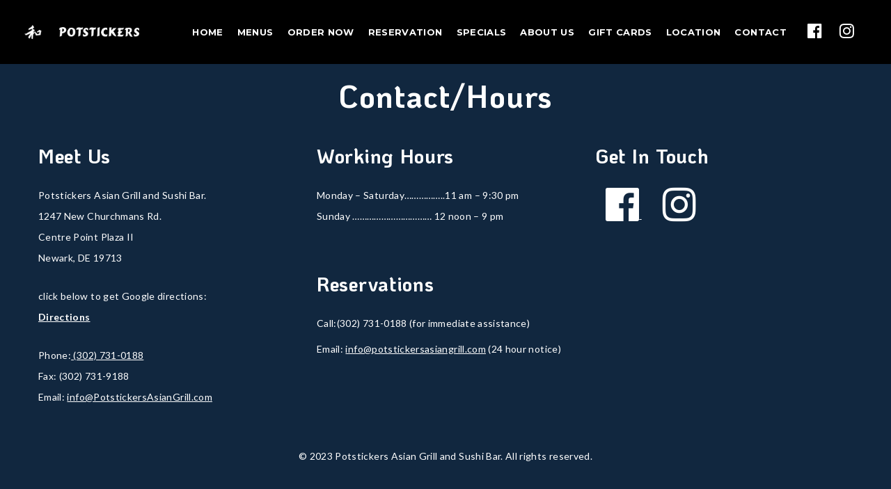

--- FILE ---
content_type: text/css
request_url: http://potstickersasiangrill.com/wp-content/themes/twentyseventeen/css/main.css?ver=4.9.4
body_size: 150318
content:
/*------------------------------------------------------------------
[Main Stylesheet]

Project:  Sevill
Version:  1.0
Author: Blicca Themes

1. Font and Default Elements
   1.1 Header Style
       1.1.1 Dropdown Style
       1.1.2 Mega Dropdown Style
       1.1.3 Minimal Menu
       1.1.4 Responsive Menu
       1.1.5 Top Section
       1.1.6 Header Widgets ( search, cart, social, extra menu etc.)
   1.2 Caption 

2. Blog Styles
   2.1 Single Blog Styles
   2.2 Post Formats
   2.3 Misc
   2.4 Pagination

3. Comment Section

4. Sidebar and Widgets
   4.1 Widgets
   Archive, NavMenu, Select, List Menu, Calender, Recent Post, RSS, Search, Tags
   4.2 Sidebar Styles

5. Contact Form

6. WordPress Common Elements ( Drop cap, Highlight, List, Sticky, Image, Quotes, Message Boxes )

7. Theme Shortcodes for Visual Composer

8. Footer and Widgets


- Responsive Queries

-------------------------------------------------------------------*/
/***********************/
/* 1. Fonts and Common */
/***********************/
body {font-family: 'Lato', sans-serif; color:#11273f; font-size:14px; line-height: 30px; letter-spacing: 0.025em; -webkit-font-smoothing: antialiased; -webkit-text-size-adjust: 100%; word-wrap: break-word; overflow-wrap: break-word; overflow-x: hidden; }
p { margin: 0 0 25px;}
.ui-helper-reset { line-height: 28px !important; }
a {color:#11273f;}
a:active { text-decoration: none; }
a:active, a:focus {
outline: thin dotted;
outline: 0 !important;
outline-offset: 0 !important;
}

h1, h2, h3, h4, h5, h6, .h1, .h2, .h3, .h4, .h5, .h6{ font-family: 'Lato', sans-serif; color:#11273f; font-weight:900; line-height: 1.6; letter-spacing: 0.025em;}
h1, .h1 { font-size: 80px; line-height: 90px; }
h2, .h2 { font-size: 50px; line-height: 58px; }
h3, .h3 { font-size: 36px; line-height: 44px; }
h4, .h4 { font-size: 28px; line-height: 36px; }
h5, .h5 { font-size: 24px; line-height: 28px; }
h6, .h6 { font-size: 18px; line-height: 24px; }
h1, .h1, h2, .h2, h3, .h3 { margin:0px; }
.columncenter{text-align:center;}
.customize-support .full .container { width: 100%; }

#bliccaThemes-layout.is-exiting .bliccaThemes-header
{
opacity: 0;
-webkit-transition: all 0.4s; -moz-transition: all 0.4s; -ms-transition: all 0.4s; -o-transition: all 0.4s; transition: all 0.4s; 
}
  #bliccaThemes-layout.is-exiting .bliccaThemes-header.header-leftside    
{   
  
}
#bliccaThemes-layout.is-exiting .bliccaThemes-waypoint, #bliccaThemes-layout.is-exiting footer {
opacity: 0;
-webkit-transition: all 0.4s; -moz-transition: all 0.4s; -ms-transition: all 0.4s; -o-transition: all 0.4s; transition: all 0.4s; 
}
#bliccaThemes-layout .wpb_row.vc_row-fluid.full .wpb_column { padding: 0 !important; margin: 0; }
.container .container { width: 100%; padding-left:0; padding-right:0; }
.wpb_row{ margin-left:0 !important; margin-right:0 !important; }
.bliccaThemesBox { 
background: #fff;
width: 1200px;
margin: 0 auto;
overflow: hidden; 
}
.enable_fixhead .bliccaThemesBox .bliccaThemes-header { left: 0; right: 0; margin-left: auto; margin-right: auto;  max-width: 1200px; -webkit-box-shadow: 0px 0px 3px 0px rgba(210, 210, 210, 0.6); -moz-box-shadow: 0px 0px 3px 0px rgba(210, 210, 210, 0.6); box-shadow: 0px 0px 3px 0px rgba(210, 210, 210, 0.6); }

.left-layout #bliccaThemes-layout { margin-left: 290px; width: 80%; width: calc( 100% - 290px );  } 

.left-layout .vc_row[data-vc-stretch-content]
{ left: 0!important; width: 100%!important; }
.left-layout .vc_row[data-vc-full-width]
{ left: 0!important; width: 100%!important; }
.left-layout .bliccaThemes-waypoint > .container { width: 100%; }

.left-layout .blog-style .caption-container { margin-bottom:0; } 
.left-layout .caption { height: 300px; } 
.left-layout .blog-style7 .post-item .bt_content { padding: 41px 15% 15px 0; }
img{
  display: block;
  max-width: 55%;
  height: auto;
}
textarea:hover, 
input:hover, 
textarea:active, 
input:active, 
textarea:focus, 
input:focus,
button:focus,
button:active,
button:hover
{
    outline:0px !important;
}

input, button, select, textarea {
max-width: 100%;
}

.bt-reset-pd { padding-left: 0 !important; padding-right: 0 !important; }
.ui-helper-reset{line-height:inherit;}
.csstransitions *[data-anim="true"]{opacity:0;-webkit-transition:all 0.6s ease;-moz-transition:all 0.6s ease;-o-transition:all 0.6s ease;transition:all 0.6s ease;-webkit-transform:translate3d(0, 90px, 0);-moz-transform:translate3d(0, 90px, 0);transform:translate3d(0, 90px, 0);-webkit-backface-visibility:hidden;-webkit-transform-style:preserve-3d;}
.csstransitions .anim-in[data-anim="true"]{opacity:1;-webkit-transform:translate3d(0, 0, 0);-moz-transform:translate3d(0, 0, 0);transform:translate3d(0, 0, 0);}
.big-text, .big-text2 { letter-spacing: 0.205em; }
.small-text { letter-spacing: 0.01em; }
.banner-text1{font-size: 60px;color: #ffffff;line-height: 120px;text-align: center}


/**************/
/* 1.1 Header */
/**************/
/* reset */
.navbar { margin-bottom: 0; }
.navbar-default .navbar-collapse, .navbar-default .navbar-form { border: none; } 
.navbar-default { background: transparent; border: none; padding: 23px 0 22px; box-shadow: none; display: table; width: 100%; }  
.navbar-collapse { padding: 0; display: block; }
.navbar-toggle { display: none; }
.navbar-brand, .navbar-nav>li>a { text-shadow: none;}
/* logo */
.stickylogo { display: none; }
.on-sticky .logo { display: none;}
.on-sticky .stickylogo { display: block;}
a.logo-text { }

.bliccaThemes-header {
font-family: 'Montserrat', sans-serif; 
width: 100%;
top: 0;
left: 0;
z-index: 999;
-webkit-transition: all 400ms cubic-bezier(0.215, 0.610, 0.355, 1.000); -moz-transition: all 400ms cubic-bezier(0.215, 0.610, 0.355, 1.000); -o-transition: all 400ms cubic-bezier(0.215, 0.610, 0.355, 1.000); transition: all 400ms cubic-bezier(0.215, 0.610, 0.355, 1.000); 
}

.header-classic .navbar-header { float: left; } 
.header-classic .navbar-collapse { float: right; }
.navbar-nav {     
    display: flex;
    align-items: center;
    height: 62px;
} 
.header-classic .navbar-nav > li { float: left; position: relative; }
.header-classic .navbar-nav > li a { line-height: 1; }

/* navigation full */
.header-navfull2.off-sticky{ -webkit-transition: all 400ms cubic-bezier(0.215, 0.610, 0.355, 1.000); -moz-transition: all 400ms cubic-bezier(0.215, 0.610, 0.355, 1.000); -o-transition: all 400ms cubic-bezier(0.215, 0.610, 0.355, 1.000); transition: all 400ms cubic-bezier(0.215, 0.610, 0.355, 1.000); }
.header-navfull2.on-sticky{ top: -67px; -webkit-transition: all 400ms cubic-bezier(0.215, 0.610, 0.355, 1.000); -moz-transition: all 400ms cubic-bezier(0.215, 0.610, 0.355, 1.000); -o-transition: all 400ms cubic-bezier(0.215, 0.610, 0.355, 1.000); transition: all 400ms cubic-bezier(0.215, 0.610, 0.355, 1.000); }
.header-navfull-style.header-style1 .navbar-default, .header-navfull-style.header-style2 .navbar-default, .header-navfull-style.header-style3 .navbar-default, .header-navfull-style.header-style5 .navbar-default, .header-navfull-style.header-style6 .navbar-default, .header-navfull-style.header-style7 .navbar-default, .header-navfull-style.header-style8 .navbar-default, .header-navfull-style.header-style9 .navbar-default, .header-navfull-style.header-style10 .navbar-default, .header-navfull-style.header-style11 .navbar-default { padding-top: 0; padding-bottom: 0; }
.header-navfull-style .nav.navbar-nav { float: left; }
.header-navfull-style .navbar-nav > li { float: left; position: relative; }
.header-navfull-style .navbar-nav > li > a { padding: 0 15px !important; position: relative; }
.header-navfull2 .navbar-nav > li a { line-height: 1; }
.header-navfull2.header-navfull-style .nav.navbar-nav { float: none; display: flex; align-items: center; justify-content: center; height: 57px; }
.header-navfull2 .bt-full-nav { text-align: center; }
.center-logo-area { float: left; }
.header-navfull2 .center-logo-area img { margin: 0 auto; }
.header-navfull-style .center-logo-area { padding: 70px 0 66px; width: 100%; }
.header-navfull .center-logo-area { width: auto; }

.bt-before-logo, .bt-after-logo  { 
    float: left; min-height: 1px; 
    display: -moz-box;
    -moz-box-align: center;
    display: -webkit-box;
    -webkit-box-align: center;
    display: -ms-flexbox;
    -ms-flex-align: center;
    display: -webkit-flex;
    -webkit-align-items: center;
    display: flex;
    align-items: center;
}

.header-navfull .bt-after-logo { float: none; width: auto; height: 142px;}


.bt-after-logo { justify-content: flex-end; }
.bt-before-logo > div { float: left; } 
.bt-after-logo > div { float: right; }
.bt-before-logo > div:last-child, .bt-after-logo > div:last-child { margin-right: 0; }


/* wide layout */
.wide-container { padding: 0 33px; }
.header-wide .navbar {
  -ms-box-orient: horizontal;
  display: -webkit-box;
  display: -moz-box;
  display: -ms-flexbox;
  display: -moz-flex;
  display: -webkit-flex;
  display: flex;
}
.header-wide .navbar-header { flex: 1 1 0; -ms-flex: 1 1; min-height: 92px; display: flex; align-items: center;  }
.header-wide .collapse { flex: 0 2 1; -ms-flex: 3 2; display: flex; align-items: center; justify-content: center;}
.header-wide .bt-after-navigation { flex: 0 1 1; -ms-flex: 1 1; justify-content: flex-end;}

/* full nav header style 4 */
.header-navfull-style.header-style4 .navbar-default { padding-top: 30px; padding-bottom: 0; }
.header-navfull-style.header-style4 .center-logo-area { padding-bottom:28px; }
.header-navfull-style.header-style4 .bt-full-nav { padding-bottom: 17px; padding-top: 12px; } 

/* header style 10 */
.header-navfull-style.header-style10 .nav>li>a { padding: 18px 24px 19px; font-size: 11px; }
.header-navfull-style.header-style10 .nav>li.menu-item-has-children>a { padding-right: 31px; }
.header-navfull-style.header-style10 .nav>li.menu-item-has-children>a:after {font-family: "FontAwesome"; content: "\f078"; font-size: 9px; font-weight: normal !important; position: absolute; top: 19px; right: 14px; }

/*misc*/
.logged-in .bliccaThemes-header { top:32px !important;}
/***********************************/
/* Fixed Header and Sticky Options */
/***********************************/
.enable_sticky .bliccaThemes-header.on-sticky, .enable_fixhead .bliccaThemes-header.off-sticky{position:fixed;opacity:1;-webkit-transition:all 800ms cubic-bezier(0.215, 0.610, 0.355, 1.000);-moz-transition:all 800ms cubic-bezier(0.215, 0.610, 0.355, 1.000);-o-transition:all 800ms cubic-bezier(0.215, 0.610, 0.355, 1.000);transition:all 800ms cubic-bezier(0.215, 0.610, 0.355, 1.000);}
.disable-sticky .bliccaThemes-header.on-sticky, .enable_fixhead.disable_sticky .bliccaThemes-header.on-sticky{position:fixed;opacity:0;pointer-events:none;-webkit-transition:all 800ms cubic-bezier(0.215, 0.610, 0.355, 1.000);-moz-transition:all 800ms cubic-bezier(0.215, 0.610, 0.355, 1.000);-o-transition:all 800ms cubic-bezier(0.215, 0.610, 0.355, 1.000);transition:all 800ms cubic-bezier(0.215, 0.610, 0.355, 1.000);}
.enable_fixhead .bliccaThemes-header.off-sticky{background:transparent;      background-color: #b90103; /* W3C, IE10+, FF16+, Chrome26+, Opera12+, Safari7+ */ filter: progid:DXImageTransform.Microsoft.gradient( startColorstr='#000000', endColorstr='#00ffffff',GradientType=0 ); /* IE6-9 */}

.header-fixed {
position: fixed;
top: 0;
left: 0;
width: 100%;
z-index: 2999;  
background: rgba(0,0,0,0.5); /* Old browsers */
/* IE9 SVG, needs conditional override of 'filter' to 'none' */
background: url([data-uri]);

background: -moz-linear-gradient(top, rgba(0,0,0,0.5) 0%, rgba(0,0,0,0) 100%);
background: -webkit-gradient(left top, left bottom, color-stop(0%, rgba(0,0,0,0.5)), color-stop(100%, rgba(0,0,0,0)));
background: -webkit-linear-gradient(top, rgba(0,0,0,0.5) 0%, rgba(0,0,0,0) 100%);
background: -o-linear-gradient(top, rgba(0,0,0,0.5) 0%, rgba(0,0,0,0) 100%);
background: -ms-linear-gradient(top, rgba(0,0,0,0.5) 0%, rgba(0,0,0,0) 100%);
background: linear-gradient(to bottom, rgba(0,0,0,0.5) 0%, rgba(0,0,0,0) 100%);
filter: progid:DXImageTransform.Microsoft.gradient( startColorstr='#000000', endColorstr='#000000', GradientType=0 );
-webkit-transition: all 0.8s;
-moz-transition: all 0.8s;
-ms-transition: all 0.8s;
-o-transition: all 0.8s;
transition: all 0.8s;   
}

.header-fixed .navbar-default { background-color: transparent; }
/********/
/* icon */
/********/
.menu-item-icon { margin-right: 8px; }
/******************/
/* header style 1 
   bottom border  */
/******************/
.header-style1 .navbar-default {
  background: transparent;
  border: none;
  padding: 23px 0 22px;
  box-shadow: none;
  width: 100%;
}
.header-style1 .nav>li { padding: 0 15px; }
.header-style1 .nav>li>a { padding: 12px 0 9px; border-bottom: 1px solid transparent; font-weight: 700; color: #5f5f5f; }
.header-style1 .navbar-nav>li>:last-child>a { padding-right:0; }

.header-style1 .navbar-default .navbar-nav>.firstitem.current-menu-item>a, 
.header-style1 .navbar-default .navbar-nav>.firstitem.current-menu-item>a:hover, 
.header-style1 .navbar-default .navbar-nav>.firstitem.current-menu-item>a:focus, 
.header-style1 .navbar-default .navbar-nav>.firstitem.current-menu-ancestor>a,
.header-style1 .navbar-default .navbar-nav>.firstitem.current-menu-parent>a, 
.header-style1 .navbar-default .navbar-nav>.firstitem.current-menu-parent>a:hover, 
.header-style1 .navbar-default .navbar-nav>.firstitem.current-menu-parent>a:focus, 
.header-style1 .navbar-default .navbar-nav>li>a:hover, 
.header-style1 .navbar-default .navbar-nav>li>a:focus { color: #181818; border-bottom: 1px solid #11273f; background: transparent; }
/******************/
/* header style 2 
   left border    */
/******************/
.header-style2 .navbar-default {
  background: transparent;
  border: none;
  padding: 28px 0;
  box-shadow: none;
  width: 100%;
}
.header-style2 .nav>li { padding: 10px 20px 3px; }
.header-style2 .nav>li>a { padding: 5px 9px 5px 8px; border-left: 2px solid transparent; font-weight: 700; color: #11273f; -webkit-transition: all 800ms cubic-bezier(0.215, 0.610, 0.355, 1.000) !important; -moz-transition: all 800ms cubic-bezier(0.215, 0.610, 0.355, 1.000) !important; -o-transition: all 800ms cubic-bezier(0.215, 0.610, 0.355, 1.000) !important; transition: all 800ms cubic-bezier(0.215, 0.610, 0.355, 1.000) !important;}
.header-style2 .navbar-nav>li>:last-child>a { padding-right:0; }

.header-style2 .navbar-default .navbar-nav>.firstitem.current-menu-item>a, 
.header-style2 .navbar-default .navbar-nav>.firstitem.current-menu-item>a:hover, 
.header-style2 .navbar-default .navbar-nav>.firstitem.current-menu-item>a:focus, 
.header-style2 .navbar-default .navbar-nav>.firstitem.current-menu-ancestor>a,
.header-style2 .navbar-default .navbar-nav>.firstitem.current-menu-parent>a, 
.header-style2 .navbar-default .navbar-nav>.firstitem.current-menu-parent>a:hover, 
.header-style2 .navbar-default .navbar-nav>.firstitem.current-menu-parent>a:focus, 
.header-style2 .navbar-default .navbar-nav>li>a:hover, 
.header-style2 .navbar-default .navbar-nav>li>a:focus { color: #11273f; border-left: 2px solid #11273f; background: transparent; -webkit-transition: all 800ms cubic-bezier(0.215, 0.610, 0.355, 1.000) !important; -moz-transition: all 800ms cubic-bezier(0.215, 0.610, 0.355, 1.000) !important; -o-transition: all 800ms cubic-bezier(0.215, 0.610, 0.355, 1.000) !important; transition: all 800ms cubic-bezier(0.215, 0.610, 0.355, 1.000) !important;}


/******************/
/* header style 3 
   rounded bg     */
/******************/
.header-style3 .navbar-default {
  background: transparent;
  border: none;
  padding: 34px 0 33px;
  box-shadow: none;
  width: 100%;
}
.header-style3 .nav>li { padding: 4px 6px 4px; }
.header-style3 .nav>li>a { padding: 10px 20px; background: #fff; color: #5f5f5f; font-weight: 400; border-radius: 13px; }
.header-style3 .navbar-nav>li>:last-child>a { padding-right:0; }

.header-style3 .navbar-default .navbar-nav>.firstitem.current-menu-item>a, 
.header-style3 .navbar-default .navbar-nav>.firstitem.current-menu-item>a:hover, 
.header-style3 .navbar-default .navbar-nav>.firstitem.current-menu-item>a:focus, 
.header-style3 .navbar-default .navbar-nav>.firstitem.current-menu-ancestor>a,
.header-style3 .navbar-default .navbar-nav>.firstitem.current-menu-parent>a, 
.header-style3 .navbar-default .navbar-nav>.firstitem.current-menu-parent>a:hover, 
.header-style3 .navbar-default .navbar-nav>.firstitem.current-menu-parent>a:focus, 
.header-style3 .navbar-default .navbar-nav>li>a:hover, 
.header-style3 .navbar-default .navbar-nav>li>a:focus { background: #11273f; color: #fff;  }


/******************/
/* header style 4 
   rounded border */
/******************/
.header-style4 .navbar-default {
  background: transparent;
  border: none;
  padding: 20px 0 21px;
  box-shadow: none;
  width: 100%;
}
.header-bottom-nav.header-style4 .navbar-default { padding: 0; }
.header-style4 .nav>li { padding: 7px 17px 4px; }
.header-bottom-nav.header-style4 .nav>li { padding: 20px 17px 21px; }
.header-style4 .nav>li>a { padding: 7px 13px 7px; background: #fff; color: #5f5f5f; font-size: 11px; font-weight: 400; border: 1px solid transparent; border-radius: 13px; -webkit-transition: all 400ms cubic-bezier(0.215, 0.610, 0.355, 1.000); -moz-transition: all 400ms cubic-bezier(0.215, 0.610, 0.355, 1.000); -o-transition: all 400ms cubic-bezier(0.215, 0.610, 0.355, 1.000); transition: all 400ms cubic-bezier(0.215, 0.610, 0.355, 1.000);}
.header-style4 .navbar-nav>li>:last-child>a { padding-right:0; }

.header-style4 .navbar-default .navbar-nav>.firstitem.current-menu-item>a, 
.header-style4 .navbar-default .navbar-nav>.firstitem.current-menu-item>a:hover, 
.header-style4 .navbar-default .navbar-nav>.firstitem.current-menu-item>a:focus, 
.header-style4 .navbar-default .navbar-nav>.firstitem.current-menu-parent>a, 
.header-style4 .navbar-default .navbar-nav>.firstitem.current-menu-ancestor>a,
.header-style4 .navbar-default .navbar-nav>.firstitem.current-menu-parent>a:hover, 
.header-style4 .navbar-default .navbar-nav>.firstitem.current-menu-parent>a:focus, 
.header-style4 .navbar-default .navbar-nav>li>a:hover, 
.header-style4 .navbar-default .navbar-nav>li>a:focus { border-color: #11273f; color: #11273f; background: transparent; }


/******************/
/* header style 5 
   square bg     */
/******************/
.header-style5 .navbar-default {
  background: transparent;
  border: none;
  padding: 34px 0 33px;
  box-shadow: none;
  width: 100%;
}
.header-style5 .nav>li { padding: 4px 6px 4px; }
.header-style5 .nav>li>a { padding: 10px 20px; background: #fff; color: #5f5f5f; font-weight: 400;}
.header-style5 .navbar-nav>li>:last-child>a { padding-right:0; }

.header-style5 .navbar-default .navbar-nav>.firstitem.current-menu-item>a, 
.header-style5 .navbar-default .navbar-nav>.firstitem.current-menu-item>a:hover, 
.header-style5 .navbar-default .navbar-nav>.firstitem.current-menu-item>a:focus, 
.header-style5 .navbar-default .navbar-nav>.firstitem.current-menu-ancestor>a,
.header-style5 .navbar-default .navbar-nav>.firstitem.current-menu-parent>a, 
.header-style5 .navbar-default .navbar-nav>.firstitem.current-menu-parent>a:hover, 
.header-style5 .navbar-default .navbar-nav>.firstitem.current-menu-parent>a:focus, 
.header-style5 .navbar-default .navbar-nav>li>a:hover, 
.header-style5 .navbar-default .navbar-nav>li>a:focus { background: #11273f; color: #fff;  }


/******************/
/* header style 6 
   square border     */
/******************/
.header-style6 .navbar-default {
  background: transparent;
  border: none;
  padding: 24px 0 22px;
  box-shadow: none;
  width: 100%;
}
.header-style6 .nav>li { padding: 0 10px; }
.header-style6 .nav>li>a { padding: 11px 17px 12px; border: 2px solid transparent; color: #5f5f5f; font-weight: 700;-webkit-transition: all 400ms cubic-bezier(0.215, 0.610, 0.355, 1.000); -moz-transition: all 400ms cubic-bezier(0.215, 0.610, 0.355, 1.000); -o-transition: all 400ms cubic-bezier(0.215, 0.610, 0.355, 1.000); transition: all 400ms cubic-bezier(0.215, 0.610, 0.355, 1.000);}
.header-style6 .navbar-nav>li>:last-child>a { padding-right:0; }

.header-style6 .navbar-default .navbar-nav>.firstitem.current-menu-item>a, 
.header-style6 .navbar-default .navbar-nav>.firstitem.current-menu-item>a:hover, 
.header-style6 .navbar-default .navbar-nav>.firstitem.current-menu-item>a:focus,
.header-style6 .navbar-default .navbar-nav>.firstitem.current-menu-ancestor>a,
.header-style6 .navbar-default .navbar-nav>.firstitem.current-menu-parent>a, 
.header-style6 .navbar-default .navbar-nav>.firstitem.current-menu-parent>a:hover, 
.header-style6 .navbar-default .navbar-nav>.firstitem.current-menu-parent>a:focus, 
.header-style6 .navbar-default .navbar-nav>li>a:hover, 
.header-style6 .navbar-default .navbar-nav>li>a:focus { border-color: #11273f; color: #11273f; background: transparent; }


/******************/
/* header style 7 
   full height    */
/******************/
.header-style7 .navbar-default {
  background: transparent;
  border: none;
  padding: 0;
  box-shadow: none;
  width: 100%;
}
.header-style7 .navbar-header { padding-top: 23px; }
.header-style7 .nav>li { padding: 0 6px 0; }
.header-style7 .nav>li>a { padding: 38px 24px 38px; background: transparent; color: #5f5f5f; font-weight: 700;}
.header-style7 .navbar-nav>li>:last-child>a { padding-right:0; }

.header-style7 .navbar-default .navbar-nav>.firstitem.current-menu-item>a, 
.header-style7 .navbar-default .navbar-nav>.firstitem.current-menu-item>a:hover, 
.header-style7 .navbar-default .navbar-nav>.firstitem.current-menu-item>a:focus, 
.header-style7 .navbar-default .navbar-nav>.firstitem.current-menu-ancestor>a,
.header-style7 .navbar-default .navbar-nav>.firstitem.current-menu-parent>a, 
.header-style7 .navbar-default .navbar-nav>.firstitem.current-menu-parent>a:hover, 
.header-style7 .navbar-default .navbar-nav>.firstitem.current-menu-parent>a:focus, 
.header-style7 .navbar-default .navbar-nav>li>a:hover, 
.header-style7 .navbar-default .navbar-nav>li>a:focus { background: #11273f; color: #fff;  }


/******************/
/* header style 8 
   full top border    */
/******************/
.header-style8 .navbar-default {
  background: transparent;
  border: none;
  padding: 0;
  box-shadow: none;
  width: 100%;
}
.header-style8 .navbar-header { padding-top: 23px; }
.header-style8 .nav>li { padding: 0 6px 0; }
.header-style8 .nav>li>a { padding: 36px 24px 38px; background: transparent; border-top: 2px solid transparent; color: #5f5f5f; font-weight: 700;}
.header-style8 .navbar-nav>li>:last-child>a { padding-right:0; }

.header-style8 .navbar-default .navbar-nav>.firstitem.current-menu-item>a, 
.header-style8 .navbar-default .navbar-nav>.firstitem.current-menu-item>a:hover, 
.header-style8 .navbar-default .navbar-nav>.firstitem.current-menu-item>a:focus,
.header-style8 .navbar-default .navbar-nav>.firstitem.current-menu-ancestor>a,
.header-style8 .navbar-default .navbar-nav>.firstitem.current-menu-parent>a, 
.header-style8 .navbar-default .navbar-nav>.firstitem.current-menu-parent>a:hover, 
.header-style8 .navbar-default .navbar-nav>.firstitem.current-menu-parent>a:focus, 
.header-style8 .navbar-default .navbar-nav>li>a:hover, 
.header-style8 .navbar-default .navbar-nav>li>a:focus { background: transparent; color: #181818; border-top: 2px solid #11273f}


/******************/
/* header style 9
   full top border    */
/******************/
.header-style9 .navbar-default {
  background: transparent;
  border: none;
  padding: 0;
  box-shadow: none;
  width: 100%;
}
.header-style9 .navbar-header { padding-top: 23px; }
.header-style9 .nav>li { padding: 0 6px 0; }
.header-style9 .nav>li>a { padding: 36px 24px 38px; background: transparent; border-bottom: 2px solid transparent; color: #5f5f5f; font-weight: 700;}
.header-style9 .navbar-nav>li>:last-child>a { padding-right:0; }

.header-style9 .navbar-default .navbar-nav>.firstitem.current-menu-item>a, 
.header-style9 .navbar-default .navbar-nav>.firstitem.current-menu-item>a:hover, 
.header-style9 .navbar-default .navbar-nav>.firstitem.current-menu-item>a:focus, 
.header-style9 .navbar-default .navbar-nav>.firstitem.current-menu-ancestor>a,
.header-style9 .navbar-default .navbar-nav>.firstitem.current-menu-parent>a, 
.header-style9 .navbar-default .navbar-nav>.firstitem.current-menu-parent>a:hover, 
.header-style9 .navbar-default .navbar-nav>.firstitem.current-menu-parent>a:focus, 
.header-style9 .navbar-default .navbar-nav>li>a:hover, 
.header-style9 .navbar-default .navbar-nav>li>a:focus { background: transparent; color: #181818; border-bottom: 2px solid #11273f}


/******************/
/* header style 10
   full height border    */
/******************/
.header-style10 .navbar-default {
  background: transparent;
  border: none;
  padding: 0;
  box-shadow: none;
  width: 100%;
}
.header-style10 .navbar-header { padding-top: 23px; }
.header-style10 .nav>li { padding: 0 0; }
.header-style10 .nav>li>a { padding: 36px 24px 38px; background: transparent; border-left: 1px solid #11273f; color: #5f5f5f; font-weight: 700;}
.header-style10 .nav>li:last-child>a { border-right: 1px solid #11273f; }
.header-style10 .navbar-nav>li>:last-child>a { padding-right:0; }

.header-style10 .navbar-default .navbar-nav>.firstitem.current-menu-item>a, 
.header-style10 .navbar-default .navbar-nav>.firstitem.current-menu-item>a:hover, 
.header-style10 .navbar-default .navbar-nav>.firstitem.current-menu-item>a:focus,
.header-style10 .navbar-default .navbar-nav>.firstitem.current-menu-ancestor>a,
.header-style10 .navbar-default .navbar-nav>.firstitem.current-menu-parent>a, 
.header-style10 .navbar-default .navbar-nav>.firstitem.current-menu-parent>a:hover, 
.header-style10 .navbar-default .navbar-nav>.firstitem.current-menu-parent>a:focus, 
.header-style10 .navbar-default .navbar-nav>li>a:hover, 
.header-style10 .navbar-default .navbar-nav>li>a:focus { background: #11273f; color: #fff; border-color: #11273f; }


/******************/
/* header style 11 
   only links    */
/******************/
.header-style11 .navbar-default {
  background: transparent;
  border: none;
  padding: 0;
  box-shadow: none;
  width: 100%;
}

.header-style11 .nav>li>a { padding: 0 10px; font-size:13px; font-weight: 600; background: transparent; color: #761912; text-transform:uppercase; }
.header-style11 .nav>li:first-child>a { padding-left: 0; }
.header-style11 .navbar-nav>li:last-child>a { padding-right:0; }

.header-style11 .navbar-default .navbar-nav>.firstitem.current-menu-item>a, 
.header-style11 .navbar-default .navbar-nav>.firstitem.current-menu-item>a:hover, 
.header-style11 .navbar-default .navbar-nav>.firstitem.current-menu-item>a:focus, 
.header-style11 .navbar-default .navbar-nav>.firstitem.current-menu-parent>a, 
.header-style11 .navbar-default .navbar-nav>.firstitem.current-menu-parent>a:hover, 
.header-style11 .navbar-default .navbar-nav>.firstitem.current-menu-parent>a:focus, 
.header-style11 .navbar-default .navbar-nav>li>a:hover, 
.header-style11 .navbar-default .navbar-nav>li>a:focus { background: transparent; color: #11273f;  }

/*******************************/
/* header style 12 
   bordered only navigation    */
/*******************************/
.header-style12 .navbar-default {
  background: transparent;
  border: none;
  padding: 0;
  box-shadow: none;
  width: 100%;
}
.header-style12 .navbar-header { padding-top: 23px; }
.header-style12 .nav>li { padding: 0 6px 0; }
.header-style12 .nav>li>a { padding: 38px 24px 38px; background: transparent; color: #5f5f5f; font-weight: 700;}
.header-style12 .navbar-nav>li>:last-child>a { padding-right:0; }

.header-style12 .navbar-default .navbar-nav>.firstitem.current-menu-item>a, 
.header-style12 .navbar-default .navbar-nav>.firstitem.current-menu-item>a:hover, 
.header-style12 .navbar-default .navbar-nav>.firstitem.current-menu-item>a:focus, 
.header-style12 .navbar-default .navbar-nav>.firstitem.current-menu-parent>a, 
.header-style12 .navbar-default .navbar-nav>.firstitem.current-menu-parent>a:hover, 
.header-style12 .navbar-default .navbar-nav>.firstitem.current-menu-parent>a:focus, 
.header-style12 .navbar-default .navbar-nav>li>a:hover, 
.header-style12 .navbar-default .navbar-nav>li>a:focus { background: transparent; color: #11273f;  }
.header-style12{ border-bottom: 1px solid rgba(255,255,255,0.2);}
.header-style12 .navbar-header{padding-top: 18px; padding-bottom: 18px; padding-right: 70px; border-right: 1px solid rgba(255,255,255,0.2);}
.header-style12 .bt-after-navigation{padding-left: 28px; margin-left: 30px; border-left: 1px solid rgba(255,255,255,0.2);}

/***************/

/***************/
/* Left Sided Menu */
/***************/
.bliccaThemes-header.header-leftside {
position: fixed;
width: 290px;
height: 100%;
top: 0;
left: 0; 
padding-left: 45px;
background: #f7f7f7; 
z-index: 90;
}
.left-menu-row{
position: absolute;
width: 290px;
height: 100%;
top: 0;
left: 0; 
padding-left: 45px;
z-index: 90;
overflow-x: hidden; 
}
.left-menu-container {
position: absolute;
width: 290px;
height: 100%;
top: 0;
left: 0; 
padding-left: 45px;
z-index: 90;
overflow-x: hidden;
}
.left-menu-scroll {
padding-top: 100px;
overflow-y: scroll;
overflow-x: hidden;
width: 290px;
height: 100vh;
}
.left-menu-scroll::-webkit-scrollbar {
display: none;
}
.left-logo { margin-bottom: 82px; }
.bliccaThemes-header.header-leftside .container { width: 100%; }
.header-leftside .navbar-collapse { float: none; display: block; clear: both; }
.header-leftside ul { margin:0; padding:0; list-style: none;  display: block; height: auto; }
.bliccaThemes-header.header-leftside .navbar-nav li { float: none; list-style: none; margin: 0; }
.bliccaThemes-header.header-leftside .navbar-nav li .sub-menu { display: none; }
.bliccaThemes-header.header-leftside .navbar-nav li .sub-menu li { padding: 10px 0 10px 15px; }
.bliccaThemes-header.header-leftside .navbar-nav li a { margin: 0; padding: 0; font-weight: 700; color: #999999;  padding: 16px 0 16px; }
.bliccaThemes-header.header-leftside .nav>li>a:hover, .bliccaThemes-header.header-leftside .nav>li>a:focus { background: transparent; color: #000000;}
.bliccaThemes-header.header-leftside .nav>li.current-menu-item a, .bliccaThemes-header.header-leftside .nav>li.current-menu-parent a
{ color: #000000; }

.left-menu-button { display: none; position: absolute; top: 100px; left: 100%; width: 30px; height: 30px; background: #f9f9f9; color: #000000; text-align: center; line-height: 30px; font-size: 14px; cursor: pointer;  }
.left-menu-button i { line-height: 30px; }
.left-menu-button .fa-times { display: none;  }
.left-menu-button.close .fa-times { display: block; }
.left-menu-button.close .fa-bars { display: none; }
.left-menu-widgets { margin-left: -20px; margin-top: 62px; }
.left-menu-widgets .header-social { float: left !important; padding-left: 0 !important;  }
.left-menu-widgets > div { clear: both; margin-bottom: 28px; }
.left-menu-widgets  .header-text-widget { font-size: 12px; color: #fff; }
/*************************/
/* 1.1.1 Dropdown Menu   */
/*************************/
.navbar-right .dropdown-menu { left: 0px; right: auto; }
.dropdown-menu .dropdown-menu { left: 100% !important; top: 0; margin-left: 0; margin-top: 0 !important; }
.dropdown-menu>li.dropdown>a:after { 
content: "\f105"; 
display: inline-block;
font: normal normal normal 14px/1 FontAwesome;
font-size: inherit;
text-rendering: auto;
color: #11273f;
position: absolute;
right: 30px;  
-webkit-font-smoothing: antialiased;
-moz-osx-font-smoothing: grayscale;
}

.dropdown-menu { 
  margin: 0px;
  padding: 0px;
  border-radius: 0;
  -webkit-box-shadow: none;
  -moz-box-shadow: none;
  box-shadow: none;
  border: none;
  min-width: 150px;
  z-index: 1005;
  background-color: #fffdfd;
}

.navbar-nav li .dropdown-menu {
margin-top: 20px;
padding-bottom: 0px;     
left:0px;
min-width: 200px;
background: #fff;
-webkit-box-shadow: 0px 1px 14px 3px rgba(176, 173, 150, 0.3);
-moz-box-shadow: 0px 1px 14px 3px rgba(176, 173, 150, 0.3);
box-shadow: 0px 1px 14px 3px rgba(176, 173, 150, 0.3);
}

.navbar-nav li .dropdown-menu li a {
color: #29333c;
display: block;
padding: 15px 15px 15px 15px;
font-size: 14px;
font-weight: 500;
}

.navbar-nav li .dropdown-menu li a:hover, .navbar-nav li .dropdown-menu li a:focus, .navbar-nav li .dropdown-menu li a:active{background: #f2f2f2;}
/******************************/
/* 1.1.2 MEGA DROPDOWN MENU   */
/******************************/
.multi.dropdown { position: static !important;}
.multi .dropdown-menu .dropdown:after { content:""; }
.navbar-right .dropdown-menu.multimenu {
  right:0;
  left: auto;
  padding-top: 30px;
  padding-bottom: 50px; 
}
.multi > ul {
  width: 100%;
  left: 0!important;
  top: 100%;
  margin-top: 0!important;
  overflow: hidden;
  padding: 0;
  border-top:1px solid #e4e4e4;
}

.multi.dropdown > ul > li { width: 25%; float:left; padding:25px 0px 30px 0px;border-right: 1px solid #f1f1f1; }

.multi.dropdown > ul ul.dropdown { margin:0; padding:0; display: block!important; position: relative !important; top: auto; left: auto;}

.multi.dropdown .dropdown-menu>.dropdown>.dropdown-menu { position: relative; top: auto; left: auto; display: block !important; }

.multi .dropdown-menu>li>a
{ 
  font-size: 14px;
  color: #181818;
  font-weight: 400;
  cursor: text;
  pointer-events: none;
  padding-right: 0; 
  padding-left:40px;
}

.multi .dropdown-menu ul {
  margin: 0;
  padding: 0;
  list-style-type: none;
  
}

.multi .dropdown-menu ul li {
  padding:0;
}
.multi .dropdown-menu>li:last-child>a { border-radius: 0px!important; }

.multi .dropdown-menu li>ul>li>a {
  font-size:14px;
  padding: 15px 0 15px 40px; 
  overflow: hidden;
  z-index: 1;
  -webkit-backface-visibility: hidden;
  -moz-osx-font-smoothing: grayscale;
  display:block;
  -webkit-transition: all 400ms cubic-bezier(0.215, 0.610, 0.355, 1.000); -moz-transition: all 400ms cubic-bezier(0.215, 0.610, 0.355, 1.000); -o-transition: all 400ms cubic-bezier(0.215, 0.610, 0.355, 1.000); transition: all 400ms cubic-bezier(0.215, 0.610, 0.355, 1.000);  
}

.multi .dropdown-menu li>ul>li>a{  color: #29333c;}

.multi .dropdown-menu li>ul>li>a:hover {
  color: #5f5f5f;
  background:#f9f9f9;
}

.multi .dropdown-menu>li.dropdown>a:after { content: ""; display: none; }

.multi.mega_style_32.dropdown > ul > li:nth-child(1) { width: 23.2%; }
.multi.mega_style_32.dropdown > ul > li:nth-child(2) { width: 45.2%; }
.multi.mega_style_32.dropdown > ul > li:nth-child(3) { width: 31.6%; }

.multi.dropdown > ul > li .header-mega-widget{padding-left:40px;padding-right:40px;}
/* Mega Menu Woocommerce Widget Styles */
.multi.dropdown > ul > li > .header-mega-widget.woocommerce{}
.multi.dropdown > ul > li > .header-mega-widget h4{font-size: 14px; color: #181818; font-weight: 700; cursor: text; pointer-events: none; padding: 20px 0px; margin-top: 0px;}
.multi.dropdown > ul > li > .header-mega-widget.woocommerce ul.product_list_widget > li{padding-bottom: 20px; border-bottom: 1px solid #f1f1f1; margin-bottom: 20px;}
.multi.dropdown > ul > li > .header-mega-widget.woocommerce ul.product_list_widget > li:last-child{padding-bottom:0px;border:none;margin-bottom:0px;}
.multi.dropdown > ul > li > .header-mega-widget.woocommerce ul.product_list_widget > li img{width:70px;}
/* Mega Menu Awesome Features Widget Styles */
img.widgetimg{}
h3.widgettitle {font-size:15px;font-weight: 500;color:#181818;margin-top:20px;margin-bottom:30px;}
.widgetbutton a{color:#ffffff; background: #11273f;margin:10px 10px 0px 0px;font-weight: 400; border-radius:0px;line-height:inherit!important;} 
.widgetbutton a:hover{color:#ffffff ; background:#181818 ;}
.widgetbutton2 a{color:#ffffff; background: #181818;margin:10px 10px 0px 0px;font-weight: 400; border-radius:0px;line-height:inherit!important;} 
.widgetbutton2 a:hover{color:#ffffff ; background:#11273f ;}
/* Mega Menu Recent Post Styles */
.multi.dropdown > ul > li .widget_recent_entries h4{text-transform:uppercase;}
.multi.dropdown > ul > li .widget_recent_entries .bliccaThemes-recent-post-widget a img{float:left;margin-right:10px;width:60px;}
.multi.dropdown > ul > li .widget_recent_entries .bliccaThemes-recent-post-widget h6{margin:0px;}
.multi.dropdown > ul > li .widget_recent_entries .bliccaThemes-recent-post-widget h6 a{color:#181818;}
.multi.dropdown > ul > li .widget_recent_entries .bliccaThemes-recent-post-widget .popular-date{font-size:10px;}
.multi.dropdown > ul > li .widget_recent_entries .bliccaThemes-recent-post-widget .bliccaThemes-recent-post{padding-bottom:20px;margin-bottom:20px;border-bottom:1px solid #f1f1f1;}
.multi.dropdown > ul > li .widget_recent_entries .bliccaThemes-recent-post-widget .bliccaThemes-recent-post:last-child{margin-bottom:0px;padding-bottom:0px;border-bottom:none;}

/***********************************/
/* 1.1.3 Header Minimal and Mobile */
/***********************************/
.bliccaThemes-header.opened-minimal-menu { height: 100%; }
.minimal-menu-container { padding-top: 96px; padding-left: 64px;  padding-bottom: 200px; height: 100%;
    -webkit-transition: all 400ms cubic-bezier(0.215, 0.610, 0.355, 1.000);
    -moz-transition: all 400ms cubic-bezier(0.215, 0.610, 0.355, 1.000);
    -o-transition: all 400ms cubic-bezier(0.215, 0.610, 0.355, 1.000);
    transition: all 400ms cubic-bezier(0.215, 0.610, 0.355, 1.000);
}
.opened-minimal-menu .minimal-menu-container{ 
  background: rgba(50,170,256,0.85);
  -webkit-background-size: cover;
  -moz-background-size: cover;
  -o-background-size: cover;
  background-size: cover;
    webkit-transition: all 400ms cubic-bezier(0.215, 0.610, 0.355, 1.000);
    -moz-transition: all 400ms cubic-bezier(0.215, 0.610, 0.355, 1.000);
    -o-transition: all 400ms cubic-bezier(0.215, 0.610, 0.355, 1.000);
    transition: all 400ms cubic-bezier(0.215, 0.610, 0.355, 1.000);
}
.minimal-menu { display: none; 
    -webkit-transition: all 400ms cubic-bezier(0.215, 0.610, 0.355, 1.000);
    -moz-transition: all 400ms cubic-bezier(0.215, 0.610, 0.355, 1.000);
    -o-transition: all 400ms cubic-bezier(0.215, 0.610, 0.355, 1.000);
    transition: all 400ms cubic-bezier(0.215, 0.610, 0.355, 1.000);
}
.minimal-menu-scroll { max-height: 910px; }
.opened-minimal-menu .minimal-menu-scroll { max-height: 910px; overflow-y: scroll; }
.minimal-logo { 
    display: inline-block;
    -webkit-transition: all 400ms cubic-bezier(0.215, 0.610, 0.355, 1.000);
    -moz-transition: all 400ms cubic-bezier(0.215, 0.610, 0.355, 1.000);
    -o-transition: all 400ms cubic-bezier(0.215, 0.610, 0.355, 1.000);
    transition: all 400ms cubic-bezier(0.215, 0.610, 0.355, 1.000);
}
.minimal-menu-button { font-size: 40px; color: #fff; cursor: pointer; position: absolute; right: 0; top: 0;
    -webkit-transition: all 400ms cubic-bezier(0.215, 0.610, 0.355, 1.000);
    -moz-transition: all 400ms cubic-bezier(0.215, 0.610, 0.355, 1.000);
    -o-transition: all 400ms cubic-bezier(0.215, 0.610, 0.355, 1.000);
    transition: all 400ms cubic-bezier(0.215, 0.610, 0.355, 1.000);
}
.minimal-menu-button .fa-times { display: none; 
    -webkit-transition: all 400ms cubic-bezier(0.215, 0.610, 0.355, 1.000);
    -moz-transition: all 400ms cubic-bezier(0.215, 0.610, 0.355, 1.000);
    -o-transition: all 400ms cubic-bezier(0.215, 0.610, 0.355, 1.000);
    transition: all 400ms cubic-bezier(0.215, 0.610, 0.355, 1.000);
  font-size:24px;
}

.opened-minimal-menu .minimal-menu { display: block; text-align: center; margin-top: 150px; } 
.opened-minimal-menu .col-md-8 { width: 100%; margin-left: 0; text-align: center;}

.minimal-menu .navbar-nav>li>a { font-family: 'Arimo', sans-serif; font-weight: 700; font-size: 40px; color: #fff; padding: 19px 0; 
    -webkit-transition: all 400ms cubic-bezier(0.215, 0.610, 0.355, 1.000);
    -moz-transition: all 400ms cubic-bezier(0.215, 0.610, 0.355, 1.000);
    -o-transition: all 400ms cubic-bezier(0.215, 0.610, 0.355, 1.000);
    transition: all 400ms cubic-bezier(0.215, 0.610, 0.355, 1.000);
}
.minimal-menu .navbar-nav>li>a:hover, .minimal-menu .navbar-nav>li>a:focus{background:none;}
.minimal-menu .sub-menu { 
  visibility: hidden;
  opacity: 0;
  height: 0;
  overflow: hidden;
  padding: 0px; 
    -webkit-transition: all 400ms cubic-bezier(0.215, 0.610, 0.355, 1.000);
    -moz-transition: all 400ms cubic-bezier(0.215, 0.610, 0.355, 1.000);
    -o-transition: all 400ms cubic-bezier(0.215, 0.610, 0.355, 1.000);
    transition: all 400ms cubic-bezier(0.215, 0.610, 0.355, 1.000);
}
.minimal-menu .dropdown:hover > .sub-menu {  visibility: visible;
  opacity: 1;
  height: auto;
      padding: 9px 0 9px 0;
    -webkit-transition: all 400ms cubic-bezier(0.215, 0.610, 0.355, 1.000);
    -moz-transition: all 400ms cubic-bezier(0.215, 0.610, 0.355, 1.000);
    -o-transition: all 400ms cubic-bezier(0.215, 0.610, 0.355, 1.000);
    transition: all 400ms cubic-bezier(0.215, 0.610, 0.355, 1.000);
}
.minimal-menu .sub-menu a { font-family: 'Arimo', sans-serif; font-weight: 400; font-size: 16px; color: #fff; padding: 8px 0; 
    -webkit-transition: all 400ms cubic-bezier(0.215, 0.610, 0.355, 1.000);
    -moz-transition: all 400ms cubic-bezier(0.215, 0.610, 0.355, 1.000);
    -o-transition: all 400ms cubic-bezier(0.215, 0.610, 0.355, 1.000);
    transition: all 400ms cubic-bezier(0.215, 0.610, 0.355, 1.000);
}

.enable_sticky .bliccaThemes-header.on-sticky .minimal-menu-container { padding-top: 15px; padding-left: 64px; padding-bottom: 15px; }
.enable_sticky .bliccaThemes-header.on-sticky.opened-minimal-menu .minimal-menu-container { padding-top: 96px; padding-left: 64px;  padding-bottom: 200px;  }

/*************************/
/* 1.1.4 Responsive Menu */
/*************************/
.responsive-menu { background-color: #ebf1f5; }
.responsive-menu-container { 
  overflow: hidden; max-height: 0; text-align: center; margin: 0 -15px;
    -webkit-transition: all 400ms cubic-bezier(0.215, 0.610, 0.355, 1.000);
    -moz-transition: all 400ms cubic-bezier(0.215, 0.610, 0.355, 1.000);
    -o-transition: all 400ms cubic-bezier(0.215, 0.610, 0.355, 1.000);
    transition: all 400ms cubic-bezier(0.215, 0.610, 0.355, 1.000);
}
.responsive-navigation-button { display: none; font-size: 35px; position: absolute;right: 20px;top: 50%; margin-top: -16px; cursor: pointer; color: #fff;  width: 50px; height: 50px; line-height: 32px; text-align: center; border-radius: 2px; }
ul.mobile-navigation { padding: 0; margin: 0; border-bottom: 1px solid #29333c; text-align: left; }
.responsive-menu-container .mobile-navigation li a { padding: 16px; border: 1px solid #ced3d6; border-bottom: 0; position: relative; font-size: 16px; color: #29333c; width: 100%; display: inline-block;}
.responsive-menu-container .mobile-navigation li a.responsive-current {background-color: #ebf1f5; }
.responsive-menu-container .mobile-navigation li{list-style:none;}
.responsive-menu-container .sub-menu { display: none; width: 100%; padding: 0; margin: 0;}
.responsive-menu-container .sub-menu.responsive-current { background: #f9f9f9; }
.responsive-menu-container .sub-menu li a { padding-left: 32px; } .responsive-menu-container .sub-menu .sub-menu li a { padding-left: 48px; }
.responsive-menu-container .dropdown-icon { display: none; }
.responsive-menu-container .dropdown > a > .dropdown-icon { font-size: 16px; position: absolute; right: 15px; top: 17px; display:block; width: 30px; height: 30px; }
.dropup, .dropdown{list-style:none;}
.responsive-sub-opened .fa-plus:before {content: "\f068"; }
/*********************/
/* 1.1.5 Top Section */
/*********************/
.topsection { max-height: 300px;
    -webkit-transition: all 400ms cubic-bezier(0.215, 0.610, 0.355, 1.000);
    -moz-transition: all 400ms cubic-bezier(0.215, 0.610, 0.355, 1.000);
    -o-transition: all 400ms cubic-bezier(0.215, 0.610, 0.355, 1.000);
    transition: all 400ms cubic-bezier(0.215, 0.610, 0.355, 1.000);
}
.on-sticky .topsection { max-height: 0px; 
    -webkit-transition: all 400ms cubic-bezier(0.215, 0.610, 0.355, 1.000);
    -moz-transition: all 400ms cubic-bezier(0.215, 0.610, 0.355, 1.000);
    -o-transition: all 400ms cubic-bezier(0.215, 0.610, 0.355, 1.000);
    transition: all 400ms cubic-bezier(0.215, 0.610, 0.355, 1.000);
}
.topsection-left-area { display: inline-block; float: left; text-align: left; }
.topsection-right-area { display: inline-block; float: right; text-align: right; }
.topsection-centered .topsection-left-area { display: block; text-align: center; } 
.top-section-table { height: 57px;}
.top-section-table-center { display: flex; align-items: center; height: 100%; }
.top-section-table-center > div { height: 100%; display: flex; align-items: center; }

.topsection a { color: #29333c; } 
.topsection a:hover { color: #11273f; }
/************************/
/* 1.1.6 Header Widgets */
/************************/
.bt-after-navigation { float: right; position: relative; 
    display: -moz-box;
    -moz-box-align: center;
    display: -webkit-box;
    -webkit-box-align: center;
    display: -ms-flexbox;
    -ms-flex-align: center;
    display: -webkit-flex;
    -webkit-align-items: center;
    display: flex;
    align-items: center;
}
.bt-after-navigation > div:last-child { margin-right: 0; }
/*****************/
/* Custom Menu */
/*****************/
.topsection .menu-categories-container ul { margin: 0; padding: 0; list-style-type: none; }
.topsection .menu-categories-container li { display: inline-block; position: relative; padding-left:0; margin-right: 32px; font-weight:400; padding-top: 6px; }
/*******************/
/* Categories List */
/*******************/
.widget ul li { cursor: pointer; }
.counter { position: absolute; top: 0; right: -10px; background: #11273f; color: #11273f; width: 16px; height: 16px; border-radius: 50%; text-align: center; font-size: 11px; line-height: 16px; height: 6px; width: 6px; -webkit-transition: all 0.4s; -moz-transition: all 0.4s; -ms-transition: all 0.4s; -o-transition: all 0.4s; transition: all 0.4s; overflow: hidden; }
.widget ul li:hover .counter { width: 16px; height: 16px; color: #fff;-webkit-transition: all 0.4s; -moz-transition: all 0.4s; -ms-transition: all 0.4s; -o-transition: all 0.4s; transition: all 0.4s; 
 }
.category-post-container { position: absolute; overflow: hidden; top: 41px; width: 270px; display: block; background: #fff; padding: 30px 34px 7px 34px; z-index: 100; max-height:0; opacity: 0; visibility: hidden;box-shadow: 0px 1px 14px 3px rgba(176, 173, 150, 0.14);-moz-box-shadow: 0px 1px 14px 3px rgba(176, 173, 150, 0.14);-webkit-box-shadow: 0px 1px 14px 3px rgba(176, 173, 150, 0.14);
-webkit-transition: max-height 0.4s; -moz-transition: max-height 0.4s; -ms-transition: max-height 0.4s; -o-transition: max-height 0.4s; transition: max-height 0.4s;}
.open-cat-post .category-post-container { max-height:500px; opacity: 1; visibility: visible; -webkit-transition: max-height 0.4s; -moz-transition: max-height 0.4s; -ms-transition: max-height 0.4s; -o-transition: max-height 0.4s; transition: max-height 0.4s; }
.widget ul li .category-post-container a { color:#29333c; font-weight: 700; display: block; margin-bottom: 16px; }
.widget ul li .category-post-container a:hover { color: #11273f; }
.all-cats { text-align: center; margin-top: 5px; }
.category-post-container i { font-family: 'Montserrat', sans-serif; font-weight: 700; font-style: normal; }
.category-post-container a span { display: block; font-family: 'Libre Baskerville', serif; font-style: italic; font-size: 11px; font-weight: 400; color: #999999; margin-top:3px; }
/********************/
/* Search on Header */
/********************/
.bliccaThemes-header-search { cursor: pointer; float: right; position: relative; font-size: 14px; padding-left: 10px; margin-right: 10px; margin-left: 10px;}
.bliccaThemes-header-search.search-rounded-bg { width: 33px; height: 33px; line-height: 33px; border: 1px solid #f1f1f1; border-radius: 3px; text-align: center; padding: 0; margin: 0 10px; }
.bliccaThemes-header-search.search-square-bg { width: 49px; height: 49px; line-height: 49px; border: 1px solid #f1f1f1; border-radius: 3px; text-align: center; padding: 0; margin: 0 10px; }
.bliccaThemes-header-search.search-circle-bg {width: 33px; height: 33px; line-height: 31px; border: 1px solid #f1f1f1; border-radius: 50%; text-align: center; padding: 0; margin: 0 10px; padding-left: 1px;}

.bliccaThemes-header-search i {  
color: #11273f;
}
.bliccaThemes-header-search:hover i { color: #11273f; }
.bliccaThemes-header-search .search { 
position: fixed; top: -300px; left: 0; visibility: hidden; opacity: 0;
-webkit-transition: all 0.4s ease-out;
-moz-transition: all 0.4s ease-out;
-ms-transition: all 0.4s ease-out;
-o-transition: all 0.4s ease-out;
 transition: all 0.4s ease-out;  
}
.bliccaThemes-header-search .search .search-query {
    height: 50px;
    line-height: 50px;
    background: transparent !important;
    color: #fff;
    width: 460px;
    max-width: 460px;
    border: 1px solid #fff;
    border-width: 0 1px 1px 0;
    position: absolute;
    top: 50%;
    margin-top: -30px;
    left: 50%;
    margin-left: -230px;
    -webkit-transition: all 0.4s ease-out;
    -moz-transition: all 0.4s ease-out;
    -ms-transition: all 0.4s ease-out;
    -o-transition: all 0.4s ease-out;
    transition: all 0.4s ease-out; }
.bliccaThemes-header-search .search .search-query:focus{border-color:#fff;}
.bliccaThemes-header-search .search .search-query::-webkit-input-placeholder {color:#fff; font-size: 13px; }
.bliccaThemes-header-search .search .search-query:-moz-placeholder {color:#fff; font-size: 13px;}
.bliccaThemes-header-search .search .search-query::-moz-placeholder {color:#fff; font-size: 13px;}
.bliccaThemes-header-search .search .search-query:-ms-input-placeholder {color:#fff; font-size: 14px;}
.bliccaThemes-header-search .search .search-query:focus::-webkit-input-placeholder {color:#fff; font-size: 13px; }
.bliccaThemes-header-search .search .search-query:focus:-moz-placeholder {color:#fff; font-size: 13px;}
.bliccaThemes-header-search .search .search-query:focus::-moz-placeholder {color:#fff; font-size: 13px;}
.bliccaThemes-header-search .search .search-query:focus:-ms-input-placeholder {color:#fff; font-size: 13px;}

.bliccaThemes-header-search.acik .search {
    visibility: visible !important;
    opacity: 1;
    position: fixed;
    width: 100%;
    height: 100%;
    left: 0;
    top: 0;
    background: rgba(0,0,0,0.85);
    z-index: 50000;
}

.search-close { position: relative; float: right; margin-top: 60px; margin-right: 60px; width: 30px; height: 30px; text-align: center; }
.search-close i { position: relative; color: #fff; font-size: 28px; line-height: 1; } 
/* search form widget */
.bliccaThemes-header-search-2 { position: relative; font-size: 12px; display: inline-block; }
.bliccaThemes-header-search-2 i { font-size: 11px; position: absolute; top: 50%; margin-top: -6px; right: 26px; }
.bliccaThemes-header-search-2.search-form-widget-1 input { background-color: #fff; width: 194px; border: 0; height: auto; font-family: 'Libre Baskerville'; font-style: italic; font-size: 11px; padding: 0 54px 0 25px; }
.search-form-widget-1 input { width: 268px; height: 33px; padding: 0 17px 0 17px; }
.search-form-widget-2 input { width: 216px; height: 29px; border-radius: 15px; padding: 0 20px; }
.search-form-widget-3 input { width: 178px; height: 35px; border-radius: 15px; padding: 0 20px; }
.search-form-widget-4 input { width: 178px; height: 25px; border-radius: 13px; padding: 0 20px; }
.search-form-widget-4 i { top: 6px; }
/******************/
/* Cart on Header */
/******************/
.bt-cart-header { position: relative; display: inline-block; float: right; font-size: 14px; text-align: center; cursor: pointer;  margin-left: 10px; margin-right: 10px; }
.bt-cart { position: absolute; left: -240px; top: 52px; display: block; width: 365px;   background: #fff; z-index: 100; padding: 0 25px 0 25px; border: 1px solid #e3e8eb; border-top: 1px solid #ff7200;  opacity: 0; visibility: hidden; -webkit-transition: all 0.4s; -moz-transition: all 0.4s; -ms-transition: all 0.4s; -o-transition: all 0.4s; transition: all 0.4s; }
.bt-cart-header:hover .bt-cart { visibility: visible; opacity: 1; left:-278px; -webkit-transition: all 0.4s; -moz-transition: all 0.4s; -ms-transition: all 0.4s; -o-transition: all 0.4s; transition: all 0.4s; }
.bt-cart-header.cart-2 { line-height: 33px; height: 33px; min-width: 33px; border: 1px solid #f1f1f1; }
.bt-cart-header.cart-3 { line-height: 31px; height: 33px; min-width: 33px; border: 1px solid #f1f1f1; border-radius: 50%; }

.bt-cart-header:hover .bt-cart{left: -315px;}
.bt-cart{position: absolute; left: -240px; top: 56px; display: block; width: 365px; background: #fff; z-index: 100; padding:0px; border: 1px solid #f1f1f1; border-top: 2px solid #11273f; opacity: 0; visibility: hidden; -webkit-transition: all 0.4s; -moz-transition: all 0.4s; -ms-transition: all 0.4s; -o-transition: all 0.4s; transition: all 0.4s;}
.bt-cart .woocommerce .widget_shopping_cart .cart_list li, .bt-cart .woocommerce.widget_shopping_cart .cart_list li{border-bottom: 1px solid #f1f1f1; padding: 30px 30px;}
.bt-cart .woocommerce ul.cart_list li img, .bt-cart .woocommerce ul.product_list_widget li img{float: left; width: 66px; margin-left: 0px; position: absolute; top: 23px;}
.bt-cart .woocommerce .widget_shopping_cart .cart_list li a.remove, .bt-cart .woocommerce.widget_shopping_cart .cart_list li a.remove{right: 40px; top: 41%;left:inherit; border-radius: 50%; color: #dadada!important; border: 1px solid #dadada;}
.bt-cart .woocommerce ul.cart_list li a, .bt-cart .woocommerce ul.product_list_widget li a{color:#5f5f5f;}
.bt-cart .woocommerce .quantity{border: none; color: #11273f; font-weight: 400; font-size: 12px; line-height: 14px;}
.bt-cart .woocommerce .widget_shopping_cart .total strong, .bt-cart .woocommerce.widget_shopping_cart .total strong{font-weight:400;color:#5f5f5f;}
.bt-cart .woocommerce.widget_shopping_cart .total{color:#11273f;margin:0px;padding:0px;}
.bt-cart .woocommerce a.button{background: #11273f; color: #fff; line-height: 38px; padding: 0px 20px; font-size: 14px; font-weight: 400; margin: 0px 5px;}
.bt-cart .woocommerce a.button.wc-forward{padding-left:35px;}
.bt-cart .woocommerce a.button.wc-forward:before{content: "\f07a"; font-family: 'FontAwesome'; color: #fff; font-size: 12px; position: absolute; left: 12px;}
.bt-cart .woocommerce a.button.checkout.wc-forward{padding: 0px 20px;}
.bt-cart .woocommerce a.button.checkout.wc-forward:before{display:none;}
.bt-cart .woocommerce.widget_shopping_cart .buttons{margin-bottom:23px;}

/*********************/
/* Second Navigation */
/*********************/
.extra-menu{font-size: 34px; color: #fff; line-height: 34px; font-weight: 700;}
.extra-menu .textwidget .extranav{font-size: 13px; color: #5f5f5f; line-height: 24px; font-weight: 400; margin-bottom: 16px; margin-top: 44px;}
.extra-menu .textwidget span{font-weight: 700; color: #fff; font-style: italic; font-size: 16px;}
.extra-menu .textwidget .extranavspan{line-height:24px;margin-bottom:45px;}
.extramenubutton{color: #fff; border-style: solid; border-color: #fff; font-weight: 700; background: rgba(255,255,255,0.01); margin: 48px 0px 10px 0px; border-radius: 0px; -webkit-transition: all 400ms cubic-bezier(0.215, 0.610, 0.355, 1.000); -moz-transition: all 400ms cubic-bezier(0.215, 0.610, 0.355, 1.000); -o-transition: all 400ms cubic-bezier(0.215, 0.610, 0.355, 1.000); transition: all 400ms cubic-bezier(0.215, 0.610, 0.355, 1.000);}
.extramenubutton a{color:#fff;}
.extramenubutton:hover{border-color:#11273f;}
.extramenubutton:hover a{color:#11273f;}


/* header text widget */
.header-text-widget { margin: 0 10px; }
.header-text-widget.widget_nav_menu { border: 0 !important; }
.topsection-text { float: left; font-size: 13px; padding: 0 30px; border: 1px solid #eeeeee; border-width: 0 0 0 1px; height: 49px;line-height: 49px;}
.topsection-text i { margin-right: 10px; font-size: 14px; }
.headerwidget-text { float: left; color: #565656; font-weight: 400; padding: 11px 30px 11px 30px;  border-right: 1px solid #f1f1f1; }
.headerwidget-text:nth-child(1) { width: 275px; }
.headerwidget-text:nth-child(2) { width: 191px; }
.headerwidget-text:nth-child(3) { width: 276px; border-right: 0; }
.headerwidget-text .texticon-containter { float: left; height: 60px; padding-right: 10px;}
.headerwidget-text i { color: #11273f; }
.headerwidget-text span {  color: #181818; font-weight: 700; display: block;  }
/**************************/
/* social links in header */
/**************************/
.header-social { text-align: right; float: right; margin-left: 8px; margin-right: 5px; }
.header-social a div {  
  display: inline-block; 
  font-size:12px; 
  background: #f1f1f1; 
  color: #5f5f5f; 
  line-height: 34px;
  width: 33px;
  height: 33px;
  border: 1px solid transparent; 
  border-radius: 100%;
  margin-right: 0;
  margin-left: 4px;
  text-align: center;  
  -webkit-transition: all 400ms cubic-bezier(0.215, 0.610, 0.355, 1.000); -moz-transition: all 400ms cubic-bezier(0.215, 0.610, 0.355, 1.000); -o-transition: all 400ms cubic-bezier(0.215, 0.610, 0.355, 1.000); transition: all 400ms cubic-bezier(0.215, 0.610, 0.355, 1.000);
}
.header-social a div:hover { background: #fff; color: #11273f; border-color: #11273f; }

.topsection-left-area .header-social { float: left; margin-left: auto; margin-right: 0px; }
.topsection-left-area .header-social a div { margin-left:0; margin-right: 4px; }

/* social style 2 */
.header-social.square-bg { display: block; }
.header-social.square-bg a:first-child div { border-left: 1px solid #f1f1f1; }
.header-social.square-bg a div { display: block; float: left; border-radius: 0; border-width: 0 1px 0 0; border-color: #f1f1f1; color: #f1f1f1; background: #fff; height: 48px; width: 40px; line-height: 48px; margin: 0; }


.navbar .header-social.square-bg a div { border-width: 1px 1px 1px 0; }
.navbar .header-social.square-bg a:first-child div { border-width: 1px 1px 1px 1px; }

/* social style 3 */
.header-social.social-color a div {  
  font-size:12px; 
  background: #f1f1f1; 
  color: #5f5f5f; 
  line-height: 34px;
  width: 33px;
  height: 33px;
  border: 1px solid transparent; 
  border-radius: 100%;
  margin-right: 0;
  margin-left: 4px;
  text-align: center;  
}

.header-social.social-color a .social-facebook{background:#3b5998; color: #fff; }
.header-social.social-color a .social-twitter{background:#00aced; color: #fff; }
.header-social.social-color a .social-pinterest{background:#cb2027; color: #fff; }
.header-social.social-color a .social-instagram{background:#517fa4; color: #fff; }
.header-social.social-color a .social-flickr{background:#ff0084; color: #fff; }
.header-social.social-color a .social-google-plus{background:#dd4b39; color: #fff; }
.header-social.social-color a .social-dribbble {background:#ea4c89; color: #fff; }
.header-social.social-color a .social-linkedin {background:#007bb6; color: #fff; }
.header-social.social-color a .social-digg {background:#000; color: #fff; }
.header-social.social-color a .social-skype {background:#01aef2; color: #fff; }
.header-social.social-color a .social-vimeo {background:#aad450; color: #fff; }
.header-social.social-color a .social-youtube {background:#bb0000; color: #fff; }
.header-social.social-color a .social-stumbleupon {background:#eb4923; color: #fff; }
.header-social.social-color a .social-yahoo {background:#720e9e; color: #fff; }
.header-social.social-color a .social-foursquare {background:#fc4575; color: #fff; }
.header-social.social-color a .social-rss {background:#fe9900; color: #fff; }

.header-social.social-color a div:hover { background: #fff!important; color: #11273f !important; border-color: #11273f; }


/* social style 4 */
.header-social.text-social { text-align: right; float: right; padding-left: 10px; padding-right: 20px; margin-left: 0; }
.header-social.text-social a div {  
  display: inline-block; 
  font-size:24px; 
  background: transparent; 
  color: #999999; 
  line-height: inherit;
  width: auto;
  height: auto;
  border: 0;  
  margin-right: 0;
  margin-left: 20px;
  text-align: center;  
}
.header-social.text-social a:hover div { background: transparent; color: #11273f; }

/*****************/
/*  Extra Menu   */
/*****************/
.extra-menu-container { position: fixed; width: 100%; height: 100%; background: rgba(0,0,0,0.6); display: none; top:0; left:0; z-index: 3000; }
.extra-menu-column { width: 530px; height: 100%; padding: 120px; background: #181818; top: 0; right: 0; position: absolute;overflow:scroll;}
.extra-menu-container .extra-close { position: absolute; top: 50px; right: 50px; cursor: pointer;color:#fff; }
.extra-menu-nav { font-size: 14px; cursor: pointer; margin: 0 10px; color: #142031; }

/********************/
/* Sign and Login   */
/********************/
.header_sign_container a.header_signup_button, .header_sign_container a.header_login_button { background: #11273f; font-size: 10px; font-weight: 400; color: #fff; padding: 13px; margin-left: 10px; line-height: 1; display: inline-block;}
.header_sign_container a.header_signup_button { background: #4a4a4a; }

.header_signicon_container a.header_signup_button, .header_signicon_container a.header_login_button, .header-social-email a { width: 35px; height: 35px; line-height: 35px; font-size:14px; color: #dadada; background: #fff; border: 1px solid #dadada; border-radius: 50%; margin-right: 8px; display: inline-block; text-align: center;}

.header_signicon_container a.header_signup_button:hover, .header_signicon_container a.header_login_button:hover, .header-social-email a:hover { border-color: #11273f; color: #11273f; }


/*********************/
/*   1.2 Caption     */
/*********************/
.caption-container {
position: relative;
display: table;
width: 100%;
overflow: hidden;  
  
}
.caption {
text-align: center;
height: 488px;
color: #fff;
background: #ebf1f5;
font-size: 20px;
background-position: center center;
background-repeat: no-repeat;
display: table-cell;
vertical-align: middle;
}
.caption h1, .caption h2 { font-size: 120px; font-weight: 700; line-height: 120px; color: #fff; letter-spacing: 0.205em; }
.caption p{ font-size:40px; font-weight: 400; color: #005f8e; }

.caption-style2 .caption { text-align: left; }
.bt-page-breadcrumb { float: right; margin-top: -29px; font-size: 12px; color: #363333; }
.bt-page-breadcrumb a { color: #363333; }
.bt-delimeter { margin: 0 8px; }

.caption-style3 .caption { padding-bottom: 50px; vertical-align: bottom; } 
.caption-style3 h1, .caption-style3 h2 { margin-left: 60px; }
.caption-style3 p { display: none; }
/*****************/
/*    2. Blog    */
/*****************/
.blog-style { background: #fff; }
.blog-excerpt { font-weight: 400; }
.blog-style .caption-container { margin-bottom: 100px; }

.bt-blog-posts { overflow: hidden; }
.bt-blog-posts .bt_thumbnail { position: relative; }
.bt-blog-posts h3.blog-title a { color: #181818; }
.bt-blog-posts .blog-subtitle a { color: #363333; }
.bt-blog-posts h3.bt_blog_title { font-size: 25px; line-height: 30px; margin-bottom: 16px; }
.bt-blog-posts h3.bt_blog_title a { color: #29333c; }
.bt-blog-posts h3.bt_blog_title a:hover, .bt-blog-posts .blog-subtitle a:hover { color: #11273f; }

.post-item { position: relative; }
#bliccaThemes-layout .zilla-likes, #bliccaThemes-layout .zilla-likes:hover, #bliccaThemes-layout .zilla-likes.active { margin: 0 !important; background: none; min-height: auto; padding: 0; color: inherit; } 
#bliccaThemes-layout .zilla-likes-count:before { content: "\f08a"; font-family: "FontAwesome"; font-size: 16px; padding-right: 6px; text-rendering: auto; vertical-align: text-bottom; -webkit-font-smoothing: antialiased; -moz-osx-font-smoothing: grayscale; } 
#bliccaThemes-layout .zilla-likes:hover, .zilla-likes.active { padding: 0 !important; }
#bliccaThemes-layout .zilla-likes:hover .zilla-likes-count:before, .zilla-likes.active .zilla-likes-count:before { color: #f56559; }

/* blog style 1 */
.col-md-8.blog-style1 { padding-right: 30px; }

.blog-style1  h1.bt_blog_title { font-size: 25px; line-height: 30px; margin-bottom: 16px; }
.blog-style1 .bt_thumbnail {position:relative; margin-bottom: 30px;}
.blog-style1 .bt_thumbnail .posticon{position:absolute;top:0;left:0;}
.blog-style1 .bt_thumbnail .posticon .time{width: 58px; height: 52px; background: #11273f; text-align: center; color: #fff;padding-top:8px;}
.blog-style1 .bt_thumbnail .posticon .time h3{font-size:20px;font-weight:700;}
.blog-style1 .bt_thumbnail .posticon .time h4{font-size:11px;font-weight:700;margin:0px;}
.blog-style1 .bt_thumbnail .posticon .icon{width:58px;height:52px;background:#73c8b7;text-align:center;}
.blog-style1 .bt_thumbnail .posticon .icon:before{font-family: 'FontAwesome';color:#fff;font-size:20px;line-height:52px;}
.blog-style1 .format-standard .bt_thumbnail .posticon .icon:before{content:"\f03e";}
.blog-style1 .format-gallery .bt_thumbnail .posticon .icon:before{content:"\f03e";}
.blog-style1 .format-video .bt_thumbnail .posticon .icon:before{content:"\f03d";}
.blog-style1 .format-audio .bt_thumbnail .posticon .icon:before{content:"\f001";}
.blog-style1 .format-quote .bt_thumbnail .posticon .icon:before{content:"\f10e";}
.blog-style1 .format-link .bt_thumbnail .posticon .icon:before{content:"\f0c1";}
.blog-style1 article{background:#fff; margin-bottom: 40px; padding-bottom: 40px; }
.blog-style1 article:nth-last-child(1) { margin-bottom: 0; }
.blog-style1 .blog-content{padding:0px;}
.blog-style1 .blog-content .blog-title{font-size:24px;color:#181818;margin-bottom:12px;line-height: 1;}
.blog-style1 .single-blog-tags{background: #f9f9f9; margin: 0px 10px; line-height: 60px; padding: 0px 10px;}
.blog-style1 .single-blog-tags .admin img{float: left; width: 30px; height: 30px; margin-top: 13px; margin-right: 10px;}
.blog-style1 .single-blog-tags .admin{font-size: 11px; text-transform: uppercase; float: left;}
.blog-style1 .single-blog-tags .tags{text-align:right;}
.blog-style1 .single-blog-tags .tags a{line-height: 30px; padding: 5px 10px; background: #dadada; margin-right: 5px; margin-left: 5px;color:#fff;-webkit-transition: all 400ms cubic-bezier(0.215, 0.610, 0.355, 1.000); -moz-transition: all 400ms cubic-bezier(0.215, 0.610, 0.355, 1.000); -o-transition: all 400ms cubic-bezier(0.215, 0.610, 0.355, 1.000); transition: all 400ms cubic-bezier(0.215, 0.610, 0.355, 1.000);}
.blog-style1 .single-blog-tags .tags a:hover{background:#11273f;}

.blog-style1 .bt-meta-social { margin-bottom: 20px; }
.blog-style1 .blog-social {
    display: inline-block;
    float: right;
    color: #ababab;
    font-size: 11px;
    line-height: 16px;
    font-family: "Montserrat", sans-serif;
}

.blog-style1 .blog-social i { margin-left: 17px; margin-right: 2px; font-size: 16px; }
.blog-style1 .bt_blog_meta { display: inline-block; }
.blog-style1 .bt_blog_time { display: block; margin-top: 8px; }
.blog-style1 .bt_read_more { position: static; margin-top: 8px; display: inline-block; }
/*************************/
/* 2.1 Single Blog Style */
/*************************/
.col-md-8.blog-wrapper.blog-wrapper { padding-right: 30px; padding-bottom: 50px; padding-top: 100px;}
.single .post-item.format-quote { padding: 33px 45px 43px 74px; background: #fff;} 
.single .post-item.format-quote:before { font-family: "FontAwesome"; content: "\f10d"; font-size: 30px; color: #f1f1f1; line-height: 1; position: absolute; top: 40px; left: 32px; display: block; }
.single .bt-blog-quote { font-size: 16px; line-height:30px; }
.single .bt-blog-quote a, .blog-style1 .bt-blog-quote a:hover { color: #5f5f5f; }
.single .bt-quote-title { display: block; line-height:1; font-size: 15px; color:#11273f; margin-top: 35px; }

.single .post-item.format-link { padding: 33px 45px 43px 74px; background: #fff;} 
.single .post-item.format-link:before { font-family: "FontAwesome"; content: "\f0c1"; font-size: 30px; color: #f1f1f1; line-height: 1; position: absolute; top: 40px; left: 32px; display: block; }
.single .bt-blog-link { font-size: 13px; line-height:24px; }
.single .bt-blog-link a.bt-linkout, .blog-style1 .bt-blog-quote a.bt-linkout:hover { color: #181818; font-size: 20px; line-height: 34px; display: block;}
.single .bt-blog-link a, .blog-style1 .bt-blog-link a:hover { color: #5f5f5f; }
.single .bt_blog_meta { margin-bottom: 16px; }
.single .bt_blog_category { display: block; margin-bottom: 10px; }
.single .bt_blog_category a { font-family: 'Montserrat', sans-serif; font-size: 11px; line-height: 11px; font-weight: 700; text-transform: uppercase; padding: 6px 14px 5px; display: inline-block; color: #fff; background: #11273f; text-align: center; }

.bt-blog-tags a { padding: 5px 10px ; background: #f1f1f1; color: #515151; display: inline-block; margin: 0 5px 5px 0; font-size: 14px; }

.bt-blog-footer { padding-top: 27px; padding-bottom: 12px; margin-bottom: 44px; clear: both; }

.about-the-author { background: #f4f4f4; padding: 32px 37px 37px 27px; overflow: hidden; margin-bottom: 30px; }
.author-avatar { width: 104px; height: 104px; float: left;} 
.author-meta { padding-left: 126px; color: #29333c; }
.author-meta span { font-family: "Montserrat", serif; font-size: 18px; font-weight: 700; line-height: 1; margin-bottom: 18px; }
.about-author-social a { color: #999999; font-size: 13px; margin-right: 16px; }

.related-posts h3.related-title { font-size: 25px; line-height: 30px; padding-bottom: 18px; border-bottom: 2px solid #11273f; margin-bottom: 50px; }
.related-posts.bt_blog_style1 .bt-post-container { width: 47.5%; margin-right: 5%; margin-bottom: 45px;}
.related-posts.bt_blog_style1 .bt-post-container:nth-child(2) { margin-right: 0; }

.bt-single-parallax{ height: 414px; display: flex; align-items: center; }
.bt-single-parallax .bt-meta-social { margin: 0 auto; text-align: center; }

.bt-parallax2:before {
    content: "";
    display: block;
    position: absolute;
    width: 100%;
    height: 100%;
    top: 0;
    left: 0;
    background: rgba(34,34,34,0.4);
    z-index: 1;
}
.single-post .bt-parallax2 h1.bt_blog_title { color: #fff; }
.single .bt-parallax2 .bt_blog_time { color: #fff; }

.bt_thumbnail_big { margin-top: 47px; position: relative; }
.bt_thumbnail_big .bt-meta-social { position: absolute; top: 50%; left: 0; width: 100%; text-align: center; z-index: 10; }
/* Style 1 */
.single-post  h1.bt_blog_title { font-size: 25px; line-height: 30px; margin-bottom: 16px; }
.single-post .bt_thumbnail {position:relative; margin-bottom: 30px;}
.single-post .bt_thumbnail .posticon{position:absolute;top:0;left:0;}
.single-post .bt_thumbnail .posticon .time{width: 58px; height: 52px; background: #11273f; text-align: center; color: #fff;padding-top:8px;}
.single-post .bt_thumbnail .posticon .time h3{font-size:20px;font-weight:700;}
.single-post .bt_thumbnail .posticon .time h4{font-size:11px;font-weight:700;margin:0px;}
.single-post .bt_thumbnail .posticon .icon{width:58px;height:52px;background:#73c8b7;text-align:center;}
.single-post .bt_thumbnail .posticon .icon:before{font-family: 'FontAwesome';color:#fff;font-size:20px;line-height:52px;}
.single-post .format-standard .bt_thumbnail .posticon .icon:before{content:"\f03e";}
.single-post .format-gallery .bt_thumbnail .posticon .icon:before{content:"\f03e";}
.single-post .format-video .bt_thumbnail .posticon .icon:before{content:"\f03d";}
.single-post .format-audio .bt_thumbnail .posticon .icon:before{content:"\f001";}
.single-post .format-quote .bt_thumbnail .posticon .icon:before{content:"\f10e";}
.single-post .format-link .bt_thumbnail .posticon .icon:before{content:"\f0c1";}
.single-post article{background:#fff; }
.single-post .blog-content{padding:0px;}
.single-post .blog-content .blog-title{font-size:24px;color:#181818;margin-bottom:12px;line-height: 1;}
.single-post .single-blog-tags{background: #f9f9f9; margin: 0px 10px; line-height: 60px; padding: 0px 10px;}
.single-post .single-blog-tags .admin img{float: left; width: 30px; height: 30px; margin-top: 13px; margin-right: 10px;}
.single-post .single-blog-tags .admin{font-size: 11px; text-transform: uppercase; float: left;}
.single-post .single-blog-tags .tags{text-align:right;}
.single-post .single-blog-tags .tags a{line-height: 30px; padding: 5px 10px; background: #dadada; margin-right: 5px; margin-left: 5px;color:#fff;-webkit-transition: all 400ms cubic-bezier(0.215, 0.610, 0.355, 1.000); -moz-transition: all 400ms cubic-bezier(0.215, 0.610, 0.355, 1.000); -o-transition: all 400ms cubic-bezier(0.215, 0.610, 0.355, 1.000); transition: all 400ms cubic-bezier(0.215, 0.610, 0.355, 1.000);}
.single-post .single-blog-tags .tags a:hover{background:#11273f;}

.sidebar-inner{margin-bottom:40px;}

/*
 * 2.2 Post Formats
 */


/* Gallery Post Type  */
.pp_top, .pp_bottom, pp_bottom { display: none; }
div.pp_default .pp_content_container .pp_right, div.pp_default .pp_content_container .pp_left { background: none; }
.format-gallery .bt_thumbnail ul { margin: 0; padding: 0; list-style: none; }
.format-gallery .bt_thumbnail ul li { max-width: 755px;}
/* audio video */
.bt-video-icon { position: absolute; width: 58px; height: 58px; border-radius: 100%; background: #11273f; text-align: center; line-height: 58px; top: 50%; left: 50%; margin-top: -29px; margin-left: -29px; font-size: 20px; }
.bt-video-icon a { color: #ffffff; display: block; }

.mejs-overlay-button{display:none;}
.mejs-container .mejs-controls{background:rgba(0,0,0,0.7)!important; visibility:visible!important;}
.mejs-container, .mejs-embed, .mejs-embed body, .mejs-container .mejs-controls { background: rgba(0,0,0,0.7)!important; } 
.mejs-controls .mejs-button button{}
.mejs-container .mejs-controls .mejs-time{padding: 16px 3px 0 3px!important;display:none!important;}
.mejs-controls .mejs-time-rail .mejs-time-total{border-radius:0!important;}
.mejs-controls .mejs-time-rail span{}
.mejs-controls .mejs-time-rail .mejs-time-loaded{background:#2c2c2c!important;}
.mejs-controls .mejs-time-rail .mejs-time-current{background:#fff!important;}
.mejs-container .mejs-controls .mejs-playpause-button{padding-left:12px!important;margin-right:20px!important;}
.mejs-container .mejs-controls .mejs-fullscreen-button{margin-right:12px;}
.mejs-controls div.mejs-horizontal-volume-slider{margin-top:8px!important;}

.mejs-controls .mejs-horizontal-volume-slider .mejs-horizontal-volume-total, .mejs-controls .mejs-horizontal-volume-slider .mejs-horizontal-volume-current { top: 13px  !important; height: 4px !important; } 

/*
 * 2.3 MISC
 */
.zilla-likes, .zilla-likes:hover, .zilla-likes.active {
margin-left: 10px !important;
margin-right: 10px !important;
}

.meta-divider { margin-left: 20px; margin-right: 20px; display: inline; }

/**********************/
/*  social share */
/**********************/
.blog-social { position: relative; }
.blog-social .fa-share-alt { cursor: pointer; }
.socials-share { display: none; position: absolute; bottom: -2px; right: 30px; width: 167px; background: #000; padding: 5px; }
.bottom-share { text-align: right; }
.bottom-share .title { font-weight:600; font-family: "Montserrat", serif; color: #29333c; font-size: 13px; line-height: 24px; }
.facebook-share, .twitter-share, .pinterest-share, .google-share, .tumblr-share, .linkedin-share, .stumbleupon-share, .mail-share{display: inline-block;cursor: pointer;color: #999999;text-align: center;line-height: 16px;font-size: 12px;margin-left: 0px;-webkit-transition: all 400ms cubic-bezier(0.215, 0.610, 0.355, 1.000);-moz-transition: all 400ms cubic-bezier(0.215, 0.610, 0.355, 1.000);-o-transition: all 400ms cubic-bezier(0.215, 0.610, 0.355, 1.000);transition: all 400ms cubic-bezier(0.215, 0.610, 0.355, 1.000);}
.bottom-share .facebook-share, .bottom-share .twitter-share, .bottom-share .pinterest-share, .bottom-share .google-share, .bottom-share .tumblr-share, .bottom-share .linkedin-share, .bottom-share .stumbleupon-share, .bottom-share .mail-share{display: inline-block; cursor: pointer; color: #999999; text-align: center; line-height: 24px; font-size: 13px; margin-left:19px;-webkit-transition: all 400ms cubic-bezier(0.215, 0.610, 0.355, 1.000); -moz-transition: all 400ms cubic-bezier(0.215, 0.610, 0.355, 1.000); -o-transition: all 400ms cubic-bezier(0.215, 0.610, 0.355, 1.000); transition: all 400ms cubic-bezier(0.215, 0.610, 0.355, 1.000);}
.facebook-share:hover, .twitter-share:hover, .pinterest-share:hover, .google-share:hover, .tumblr-share:hover, .linkedin-share:hover, .stumbleupon-share:hover, .mail-share:hover { color: #11273f;}

/********************/
/* 2.4   Pagination */
/********************/
.index-pagination{margin-bottom: 49px;margin-top: 49px;}
.page-numbers{list-style: none;padding-left: 0;text-align:center;}
.page-numbers > li{display: inline;margin-right:15px;}
.page-numbers .current:hover{
color: #fff;
border-radius: 0;
background: #11273f;
 border: 2px solid #11273f;  
}
.page-numbers .current{
    display: inline-block;
    color: #fff;
    font-size: 13px;
    line-height: 32px;
    font-weight: 700;
    border: 2px solid #11273f;
    background: #11273f;
    border-radius: 0;
    width: 36px;
    height: 36px;
    -moz-transition: all 0.4s;
    -ms-transition: all 0.4s;
    -o-transition: all 0.4s;
    transition: all 0.4s;
}
.page-numbers > li a{
    display: inline-block;
    color: #dadada;
    font-size: 13px;
    line-height: 32px;
    font-weight: 700;
    border: 2px solid #dadada;
    border-radius: 0;
    width: 36px;
    height: 36px;
    -moz-transition: all 0.4s;
    -ms-transition: all 0.4s;
    -o-transition: all 0.4s;
    transition: all 0.4s;
}
.page-numbers > li a:hover{
    color: #fff;
    line-height: 32px;
    border: 2px solid #11273f;
    background: #11273f;
    -moz-transition: all 0.4s;
    -ms-transition: all 0.4s;
    -o-transition: all 0.4s;
    transition: all 0.4s;
}
.page-numbers > li a.prev {border-radius:0;}
.page-numbers > li a.next{border-radius:0;}

.newer-page { float: left; position: relative; }
.older-page { float: right; position: relative; }
.newer-page a, .older-page a { background: #fff; display: block; line-height: 50px; padding: 0 20px 0 20px;
-moz-transition: all 0.4s;
-ms-transition: all 0.4s;
-o-transition: all 0.4s;
transition: all 0.4s;
}
.older-page a { }
.newer-page:hover a, .older-page:hover a { color: #fff; background: #444; }

.newer-page a:before, .older-page a:after {
display: inline-block;
font: normal normal normal 14px/1 FontAwesome;
font-size: inherit;
text-rendering: auto;
-webkit-font-smoothing: antialiased;
-moz-osx-font-smoothing: grayscale;
content: "\f178";
padding-left: 5px;
}

.newer-page a:before { content: "\f177"; padding-right: 5px; padding-left: 0; }
/* single blog */
.single-post .blog-excerpt { padding-bottom: 15px; }
.single-post .socials { 
display: block;
margin: 12px auto 0;
float: none;
text-align: left; 
}
.post-pagination { margin-top: 30px; text-align: center; line-height: 100px; clear: both; }
.post-pagination span {margin: 0 2px; border: 2px solid #f0f0f0; border-radius: 2px; padding: 4px 15px;}


/* Next Prev with Content */
.prev-item, .next-item { width: 50%; float: left; position: relative; text-align: center; padding: 130px 0;background: #111;-webkit-transition: all 0.1s ease-in-out;
-moz-transition: all 0.1s ease-in-out;
-o-transition: all 0.1s ease-in-out;
transition: all 0.1s ease-in-out; }
.prev-item:hover, .next-item:hover {
  -webkit-transform: translate(0, -8px);
-moz-transform: translate(0, -8px);
-o-transform: translate(0, -8px);
-ms-transform: translate(0, -8px);
transform: translate(0, -8px);}
.next-item {border-left: 1px solid rgba(255, 255, 255, 0.2);}
.nexthover, .prevhover { position: absolute; top:0; left:0; width: 100%; height: 100%; background: rgba(0,0,0,0.7); text-align: center; padding-top: 25%; padding-left: 85px;
padding-right: 85px;
-webkit-transition: all 0.4s;
-moz-transition: all 0.4s;
-ms-transition: all 0.4s;
-o-transition: all 0.4s;
transition: all 0.4s;}
.prev-next-posts {}
.prev-next-posts h2 { margin: 0; }
.prev-next-posts h2 a { color: #fff; font-size: 24px; }
.prev-next-posts p, .prev-next-posts p a { color: #fff; font-size: 11px; font-weight: 700; text-transform: uppercase; }
.prev-next-posts .blog-meta{line-height:62px;}
.query-title {
text-align: center;
text-transform: uppercase;
margin: 40px 15px;
background: #fff;
}
.query-title h4 { line-height: 3; }
.single-tags { margin-top: 43px; margin-bottom: 18px; display: block;text-align:right; }
.single-tags a {color: #444; background: #f5f5f5; padding: 10px 16px; font-weight: 400; font-size: 15px !important; margin-right: 3px; -webkit-transition: all 0.4s; -moz-transition: all 0.4s; -ms-transition: all 0.4s; -o-transition: all 0.4s; transition: all 0.4s; }
.single-tags a:hover{ background: #11273f; color: #fff;}
/***************************/
/*   3. Comment Section    */
/***************************/
/* Comment */
.incom-bubble-style{opacity:0.4!important;}
.incom-comments-wrapper .vcard img{border-radius:0!important;width: 52px!important;height: 60px!important;float: left!important;margin-right: 13px!important;padding-top: 8px!important;}
.incom-comments-wrapper{border:1px solid #aaa!important;}
h3.comment-title {
    margin-bottom: 30px;
    font-size: 24px;
    color: #181818;
}
h3.comment-reply-title {
    margin: 0;
    font-size: 24px;
    color: #181818;
    margin-bottom:20px;
}
ol.commentlist {    
    padding: 0px;
    margin-bottom: 30px;
    list-style: none;
}
ol.commentlist ul, ol.commentlist ul li { list-style: none; }
ol.commentlist li {}
ol.commentlist .comment-text ul, ol.commentlist .comment-text ul li { list-style-type: disc; }
.commentlist .avatar { }
.comment-text { padding-left: 110px; }
.commentlist .media {background:#fff; margin-bottom:80px;position:relative;overflow:visible;}
.commentlist .media:not(last-child) {}
.media-body {padding-bottom: 20px; position: relative; overflow: visible; border: 1px solid #f1f1f1; border-bottom: 0; padding: 30px; display: block; width: 100%; }
.commentlist .media>.pull-left {position: absolute; margin-right: 0px; width: 63px; bottom: -53px; background: #fff; padding: 8px; padding-top: 0px; z-index: 1; border-right: 1px solid #f1f1f1; border-left: 1px solid #f1f1f1; border-bottom: 1px solid #f1f1f1;}
.media-heading {font-size: 14px; color: #11273f; float: left; margin-right: 10px; line-height: 37px; margin-bottom: 0px;}
p.comment-date { display: inline-block; margin-bottom:7px; }
.media-body p{font-size:14px;margin-bottom:0px;}
.media-body .title-date{position: absolute; border: 1px solid #f1f1f1; bottom: -40px; padding-left: 80px; width: 100%; border-left: 0; left: 1px; line-height: 37px;}
.comment-date a {font-size: 10px; text-transform: uppercase; color: #5f5f5f;}
.logged-in-as {}
#respond{ min-height: 346px; }
#respond .col-md-4{margin-bottom:30px;}
#respond .col-md-12{padding:0px;margin-bottom:18px;}
p.comment-text { line-height: 24px; font-size: 16px; font-weight: 300; margin-bottom: 0; }
.single-comment{padding-left:10px;color:#666;margin-top:10px;}
.comment-respond input#submit {    
    width: auto;
    color: #fff;
    background: #11273f;
    text-transform: uppercase;
    font-size: 13px;
    font-weight: bold;
    letter-spacing: normal;
    border-radius: 0;
    border: none;
    float: right;
    line-height: 40px;-webkit-transition: all 400ms cubic-bezier(0.215, 0.610, 0.355, 1.000); -moz-transition: all 400ms cubic-bezier(0.215, 0.610, 0.355, 1.000); -o-transition: all 400ms cubic-bezier(0.215, 0.610, 0.355, 1.000); transition: all 400ms cubic-bezier(0.215, 0.610, 0.355, 1.000);}
.comment-respond input#submit:hover{background:#5f5f5f;}

.comment-respond form {}
.formright{padding-right:0px;}
.formleft{padding-left:0px;}

.comment-respond input {    width: 100%;
    padding: 0 25px!important;
    font-weight: 400;
    font-size: 13px;
    line-height: 50px;
    color: #5f5f5f;
    background-color: #ffffff;
    background-image: none;
    border: 1px solid #f1f1f1;}

.comment-respond textarea {padding-left: 25px;
    padding-top: 20px;
    font-weight: 400;
    font-size: 13px;
    line-height: 1.42857143;
    color: #5f5f5f;
    background-color: #fff;
    background-image: none;
    border: 1px solid #f1f1f1;
    width: 100%;}

.blog-wrapper .reply a{color:#000;}
a.comment-reply-link {
text-align: center; position: absolute; bottom: -33px; right: 5px; padding: 1px 15px; text-transform: uppercase; font-size: 10px; background: #fff; border: 1px solid #f1f1f1; color: #5f5f5f; -webkit-transition: all 400ms cubic-bezier(0.215, 0.610, 0.355, 1.000); -moz-transition: all 400ms cubic-bezier(0.215, 0.610, 0.355, 1.000); -o-transition: all 400ms cubic-bezier(0.215, 0.610, 0.355, 1.000); transition: all 400ms cubic-bezier(0.215, 0.610, 0.355, 1.000); 
}
a.comment-reply-link:hover { background: #11273f; color: #fff; }

span.comment_note { 
font-weight: 400 !important;
font-size: 14px;
display: block;
color: #aaa;
margin-top: 12px; 
line-height: 24px;
}

.pagination-single{margin-bottom:40px;}

.commentlist .media{margin-bottom:30px;border:1px solid #f1f1f1;min-height:136px;}
.commentlist .media>.pull-left{border-radius: 50%; position: inherit; margin: 0px; width: 80px; height: 80px; bottom: inherit; background: none; padding: 0; padding-top: 0px; z-index: inherit; border: none;margin-top:40px;margin-left:30px; margin-right: 20px; }
.commentlist .media>.pull-left img{border-radius:50%;}
.media-body .title-date{position: inherit; border: none; bottom: 0; padding-left: 0; width: auto; left: auto; line-height: 37px;}
a.comment-reply-link{bottom: inherit; right: 20px; top: 35px;border:2px solid #f1f1f1;}
a.comment-reply-link:hover{background:#f1f1f1;color:#5f5f5f;}
.media-body{border:none;padding: 30px 20px;}
.comment-respond input#submit{width:100%;}
/*****************/
/*  4. Sidebar   */ 
/*****************/
.page .sidebar, .single .sidebar, .blog .sidebar, .search .sidebar, .archive .sidebar { padding-top: 100px; }
.sidebar-widget{margin-bottom:50px;}

/* 4.1 Widgets */
.widget ul{
  padding-left:0px;
  list-style:none;
}
.widget ul li a{
  color:#29333c;
}
.widget ul li{
  position: relative;
  list-style-type: none;
  font-size: 14px;
  line-height: 20px;
  font-weight: 400;
  margin-bottom:15px;  
  -webkit-transition: all 400ms cubic-bezier(0.215, 0.610, 0.355, 1.000);
  -moz-transition: all 400ms cubic-bezier(0.215, 0.610, 0.355, 1.000);
  -o-transition: all 400ms cubic-bezier(0.215, 0.610, 0.355, 1.000);
  transition: all 400ms cubic-bezier(0.215, 0.610, 0.355, 1.000);  
}

.widget ul li a:hover{
  color:#11273f!important;
}

.widget ul li:last-child { margin-bottom: 0; }

.widget ul{
  padding: 0;
}
.widget ul.children { padding-top: 5px; margin-left: 10px;}
.widget ul.children li { font-weight: 400; }
.widget ul ul.sub-menu { padding-top: 5px; padding-left: 15px; }

/* number on categories */
.widget.widget_categories ul li { font-size:14px; font-weight: 400; color: #999999; font-style: italic; }
.widget.widget_categories ul li a { font-style: normal; padding-right: 5px; }

/** Select **/
.widget select{
    height: 40px;
    width: 100%;
    line-height: 40px;
    background: #fff;
    border: 1px solid #f1f1f1;
    margin-top: 5px;
    margin-bottom: 5px;
}

/* Calender */
.widget_calendar {float: left; width: 100%;}
#wp-calendar {width: 100%; }
#wp-calendar caption {margin-bottom: 15px;text-align: left; }
#wp-calendar thead { font-size: 10px; }
#wp-calendar thead th { padding-bottom: 10px; text-align: center; }
#wp-calendar tbody { color: #aaa; }
#wp-calendar tbody td { background: #f5f5f5; border: 1px solid #fff; text-align: center; }
#wp-calendar tbody td a{color: #11273f;}
#wp-calendar tbody td:hover { background: #fff; }
#wp-calendar tbody .pad { background: none; }
#wp-calendar tfoot #next { font-size: 12px; text-transform: uppercase; text-align: right; color: #11273f;}
#wp-calendar tfoot #prev { font-size: 12px; text-transform: uppercase; padding-top: 10px; color: #11273f;}
#wp-calendar tfoot #next a{color: #11273f;}
#wp-calendar tfoot #prev a{color: #11273f;}

/** Sidebar RSS **/
.widget .rss-widget-icon{float: left;margin-right: 10px;}
.widget .rsswidget{color:#181818;font-weight: 700;}
.widget .rss-date{font-size:11px;margin-bottom:10px;display:block;}
.widget.widget_rss ul li { font-weight: 400; margin-bottom: 30px;}
/** Sidebar Search **/
.sidebar-inner .widget.widget_search { overflow: hidden; }
.widget.widget_search .search-query{
    width: 85%;
    height: 41px;
    line-height: 40px;
    float: left;
    background: #fff;
    border: 1px solid #f1f1f1;
    padding-left: 15px;
    margin-bottom: 39px;
    font-size: 12px;
}
.widget.widget_search .search-icon{
    width: 15%;
    height: 40px;
    line-height: 40px;
    float: left;
    background: #11273f;
    border: none;
    color: #fff;
    margin-bottom: 40px;
}
.sidebar-inner .widget.widget_search .search-icon, .sidebar-inner .widget.widget_search .search-query { margin-bottom: 0; }
/** Tag Cloud **/
.widget .tagcloud a{
    font-family: 'Montserrat', sans-serif; 
    color: #fff;
    font-size: 11px!important;
    background-color: #11273f;
    height: 22px;
    line-height: 22px;
    padding: 0 14px;
    margin-right: 1px;
    margin-bottom: 2px;
    display: inline-block;
    text-transform: uppercase;
    font-weight: 700;    
    -webkit-transition: all 400ms cubic-bezier(0.215, 0.610, 0.355, 1.000); -moz-transition: all 400ms cubic-bezier(0.215, 0.610, 0.355, 1.000); -o-transition: all 400ms cubic-bezier(0.215, 0.610, 0.355, 1.000); transition: all 400ms cubic-bezier(0.215, 0.610, 0.355, 1.000);
}
.widget .tagcloud a:hover{
    background:#11273f;
}

/********************/
/* 5. Contact Form  */
/********************/
.wpcf7 br{ display: none!important; }
#bliccaThemes-layout .wpcf7-form-control{ font-weight:400;display:block;}
.wpcf7-form-control{width: 100%; padding: 18px 30px; margin-bottom: 10px; font-size: 14px; line-height: 1; color: #181818; background-color: #fff; border-radius:0;background-image: none;-webkit-transition: all 400ms cubic-bezier(0.215, 0.610, 0.355, 1.000);-moz-transition: all 400ms cubic-bezier(0.215, 0.610, 0.355, 1.000);-o-transition: all 400ms cubic-bezier(0.215, 0.610, 0.355, 1.000); transition: all 400ms cubic-bezier(0.215, 0.610, 0.355, 1.000);}
.padright{padding-right:5px;padding-left:0px;}
.padleft{padding-left:5px;padding-right:0px;}

.wpcf7-form-control::-webkit-input-placeholder { color: #181818;}
.wpcf7-form-control::-moz-placeholder { color: #181818;} 
.wpcf7-form-control:-ms-input-placeholder { color: #181818;}
.wpcf7-form-controlinput:-moz-placeholder { color: #181818; }
.wpcf7-textarea{padding-bottom:48px;margin-bottom:0px;}
input[type="submit"].wpcf7-form-control{font-weight: bold!important; color: #fff; background-color: #11273f; line-height: 48px; width: auto; padding: 0px 30px; margin: 0 auto; border: 1px solid #11273f; float: left; margin-top: 15px;}
.wpcf7-form-control-wrap{position:inherit;}
input[type="submit"].wpcf7-form-control:hover, input[type="button"].wpcf7-form-control:hover{background: #fff; color: #11273f; border: 1px solid #11273f;}
.contact-form-style .col-md-12{padding:0px;}
.vc_icon_element.vc_icon_element-outer.vc_icon_element-align-left{float:left;}
.contact-form-style-5 .col-md-12 {padding: 0px;}
/************************/
/* CONTACT INFO ELEMENT */
/************************/
.contact-info .contact-widget p { font-size: 14px; overflow: hidden;margin-bottom:25px;}
.contact-info .contact-widget  i { font-size: 14px;margin-right: 10px;line-height:25px;}
.contact-info a { color: inherit; }
footer .contact-info .social-widget { text-align: center; }
.contact-info .social-widget a { display: inline-block; }
.contact-info .socialbox{float:left;margin: 0 26px 7px 0px !important; text-align: center; }
.contact-info .socialbox i {display: block; font-size: 14px; color: #dd3333; -webkit-transition: all 400ms cubic-bezier(0.215, 0.610, 0.355, 1.000); -moz-transition: all 400ms cubic-bezier(0.215, 0.610, 0.355, 1.000); -o-transition: all 400ms cubic-bezier(0.215, 0.610, 0.355, 1.000); transition: all 400ms cubic-bezier(0.215, 0.610, 0.355, 1.000);}
footer .contact-info .socialbox i { color: #fff; }
footer .contact-info .social-widget a:hover .socialbox i {color: #dd3333; }
a[href^="tel:"] { color: inherit; text-decoration: none; }
/**********************/
/* 7. WordPress Style */
/**********************/
.screen-reader-text {display: none; }
.post-password-form input[type="submit"] {
    background: #3a3a3a;
    border: none;
    padding: 3px 24px;
    font-weight: 700;
    color: #fff;
}
.wpcf7-form-control-wrap br { display: none; }
.wpb_text_column ul { list-style-type: none; }
hr { margin: 15px; }
.page-outer table {
  background-color: transparent;
}
.page-outer caption {
  padding-top: 8px;
  padding-bottom: 8px;
  color: #777777;
  text-align: left;
}
.page-outer th {
  text-align: left;
}
.page-outer table {
  width: 100%;
  max-width: 100%;
  margin-bottom: 20px;
}
.page-outer table > thead > tr > th,
.page-outer table > tbody > tr > th,
.page-outer table > tfoot > tr > th,
.page-outer table > thead > tr > td,
.page-outer table > tbody > tr > td,
.page-outer table > tfoot > tr > td {
  padding: 8px;
  line-height: 1.42857143;
  vertical-align: top;
  border-top: 1px solid #ddd;
  background: #f5f5f5;
}
.page-outer table > thead > tr > th {
  vertical-align: bottom;
  border-bottom: 2px solid #ddd;
}
.page-outer table > caption + thead > tr:first-child > th,
.page-outer table > colgroup + thead > tr:first-child > th,
.page-outer table > thead:first-child > tr:first-child > th,
.page-outer table > caption + thead > tr:first-child > td,
.page-outer table > colgroup + thead > tr:first-child > td,
.page-outer table > thead:first-child > tr:first-child > td {
  border-top: 0;
}
.page-outer table > tbody + tbody {
  border-top: 2px solid #ddd;
}
.page-outer table table {
  background-color: #fff;
}

.page-outer table > thead > tr > td.active,
.page-outer table > tbody > tr > td.active,
.page-outer table > tfoot > tr > td.active,
.page-outer table > thead > tr > th.active,
.page-outer table > tbody > tr > th.active,
.page-outer table > tfoot > tr > th.active,
.page-outer table > thead > tr.active > td,
.page-outer table > tbody > tr.active > td,
.page-outer table > tfoot > tr.active > td,
.page-outer table > thead > tr.active > th,
.page-outer table > tbody > tr.active > th,
.page-outer table > tfoot > tr.active > th {
  background-color: #f5f5f5;
}
.blog-wrapper table {
  background-color: transparent;
}
.blog-wrapper caption {
  padding-top: 8px;
  padding-bottom: 8px;
  color: #777777;
  text-align: left;
}
.blog-wrapper th {
  text-align: left;
}
.blog-wrapper table {
  width: 100%;
  max-width: 100%;
  margin-bottom: 20px;
}
.blog-wrapper table > thead > tr > th,
.blog-wrapper table > tbody > tr > th,
.blog-wrapper table > tfoot > tr > th,
.blog-wrapper table > thead > tr > td,
.blog-wrapper table > tbody > tr > td,
.blog-wrapper table > tfoot > tr > td {
  padding: 8px;
  line-height: 1.42857143;
  vertical-align: top;
  border-top: 1px solid #ddd;
  background: #f5f5f5;
}
.blog-wrapper table > thead > tr > th {
  vertical-align: bottom;
  border-bottom: 2px solid #ddd;
}
.blog-wrapper table > caption + thead > tr:first-child > th,
.blog-wrapper table > colgroup + thead > tr:first-child > th,
.blog-wrapper table > thead:first-child > tr:first-child > th,
.blog-wrapper table > caption + thead > tr:first-child > td,
.blog-wrapper table > colgroup + thead > tr:first-child > td,
.blog-wrapper table > thead:first-child > tr:first-child > td {
  border-top: 0;
}
.blog-wrapper table > tbody + tbody {
  border-top: 2px solid #ddd;
}
.blog-wrapper table table {
  background-color: #fff;
}

.blog-wrapper table > thead > tr > td.active,
.blog-wrapper table > tbody > tr > td.active,
.blog-wrapper table > tfoot > tr > td.active,
.blog-wrapper table > thead > tr > th.active,
.blog-wrapper table > tbody > tr > th.active,
.blog-wrapper table > tfoot > tr > th.active,
.blog-wrapper table > thead > tr.active > td,
.blog-wrapper table > tbody > tr.active > td,
.blog-wrapper table > tfoot > tr.active > td,
.blog-wrapper table > thead > tr.active > th,
.blog-wrapper table > tbody > tr.active > th,
.blog-wrapper table > tfoot > tr.active > th {
  background-color: #f5f5f5;
}
#bliccaThemes-layout .wpb_button, #bliccaThemes-layout .wpb_content_element, #bliccaThemes-layout ul.wpb_thumbnails-fluid>li{margin-bottom:0px;}

/* pageable content icin*/ 
.vc_tta-container {margin-bottom:0px;}

#bliccaThemes-layout .vc_col-has-fill>.vc_column-inner, #bliccaThemes-layout .vc_row-has-fill+.vc_row-full-width+.vc_row>.vc_column_container>.vc_column-inner, #bliccaThemes-layout .vc_row-has-fill+.vc_row>.vc_column_container>.vc_column-inner, #bliccaThemes-layout .vc_row-has-fill+.vc_vc_row>.vc_row>.vc_vc_column>.vc_column_container>.vc_column-inner, #bliccaThemes-layout .vc_row-has-fill+.vc_vc_row_inner>.vc_row>.vc_vc_column_inner>.vc_column_container>.vc_column-inner, #bliccaThemes-layout .vc_row-has-fill>.vc_column_container>.vc_column-inner, #bliccaThemes-layout .vc_row-has-fill>.vc_row>.vc_vc_column>.vc_column_container>.vc_column-inner, #bliccaThemes-layout .vc_row-has-fill>.vc_vc_column_inner>.vc_column_container>.vc_column-inner { padding-top:0; }

/* VC Slider */
.bt-customisation .flex-control-paging li a { background: rgba(0,0,0,0); border: 1px solid #081b2f;}
/* VC Glow */
.bt-glow > .vc_column-inner { -webkit-box-shadow: 0 0 20px 2px rgba(214,233,245,0.7);box-shadow: 0 0 20px 2px rgba(214,233,245,0.0.7); }
.bt-glow2 > .vc_column-inner { -webkit-box-shadow: 0 0 20px 2px rgba(0,0,0,0.2);box-shadow: 0 0 20px 2px rgba(0,0,0,0.2); }

/* Drop Cap */
span.dropcap.backy{width: 70px; text-align: center; height: 86px; float: left; margin-right: 15px; background: #444444; color: #fff; font-size: 83px; line-height: 81px; font-weight: 700;}
span.dropcap.cleany{width: 70px;text-align: center;height: 86px;float: left;background: #fff;color: #444444;font-size: 83px;line-height: 81px;font-weight: 700;}
/* Highlight */
span.highlight{color:#fff;background:#444444;}
span.highlight2{color:#fff;background:#11273f;}
span.highlight3{color:#fff;background:#000;}
/* List Style */
.blicca-list-style {list-style: none;padding-left:0px; font-size:15px}

.home #incom_wrapper { display: none; }
.page-outer{ padding-top: 97px; }
.page-outer .blog-thumbnail { margin: 0 -50px 45px -50px; }
h1.page-single-title{color:#444; margin-top: 0; margin-bottom: 50px; line-height: 1; text-align: center;letter-spacing: -0.98px; }
iframe { max-width: 100%; }
.page iframe { margin: 0 0 45px 0; width: 100% !important; }

.alignright, .alignright img { float:right;}
.alignleft, .alignleft img  { float:left;}
.aligncenter, .aligncenter img { display: block; margin-left: auto; margin-right: auto;}

img.aligncenter { margin: 20px auto; }
img.alignleft { margin: 15px 20px 15px 0;}
img.alignright { margin: 15px 0 15px 20px;}

.bt-blog-posts .bt_thumbnail { 
min-height: 30px;
}
.single .bt-blog-posts .bt_thumbnail { min-height: 100px; }
.post-item.sticky { border: 1px solid #11273f; padding: 60px 35px 35px; }

blockquote {
    padding: 45px;
    background: #fff;
    margin: 30px 0px;
    border: none;
    padding-left: 100px;
    padding-right: 75px;
    font-size: 20px;
    line-height: 34px;
    font-style: italic;
    font-weight: 400;
    color: #181818;
    position: relative;
}
blockquote:before{    font-family: "FontAwesome";
    font-size: 34px;
    color: #11273f;
    content: "\f10d";
    position: absolute;
    left: 47px;
    top: 51px;}

td, th {
    padding: 10px; 
}

dl, address{ margin-bottom: 30px; }

.widget ul.children { margin-left: 15px; }

ul li.firstitem:nth-last-child(-n+3) .dropdown-menu .dropdown-menu { right: 100%; left: auto; }

.wp-caption { max-width: 100% !important; padding: 15px; text-align: center;}
.wp-caption.align-left { padding: 15px 20px 15px 0; }
.wp-caption.alignright { padding: 15px 0 15px 20px;; }
.gallery img { margin-left: auto; margin-right: auto;}
.wp-caption-text, .gallery-caption, .bypostauthor { color: #7d7d7d;}
.blog-standard-right-sidebar .post-item.sticky { border-top: 2px solid #11273f; border: 1px solid #11273f; border-radius: 5px; -webkit-box-shadow: 0 5px 0 0 #11273f; box-shadow: 0 5px 0 0 #11273f; }
.sticky:after { position: absolute; top: 0; right: 15px; width: 36px; height: 34px; background: #11273f; color: #fff; content:"\f08d"; line-height: 34px; font-family: "FontAwesome";
text-align: center;}
video{ width: 100%; height: 100%; max-width: 100%; }
.wp-video{width: 100% !important; height: auto; }
.disable-css { pointer-events: none; cursor: default; }
.custom-archives ul {
  padding: 0;
}
.custom-archives ul li {list-style-type: none;}


.custom-archives ul li:last-child { border-bottom: none; }

.custom-archives ul li:before {
content: "\f016";
color: #444;
font-family: "FontAwesome";
line-height: 50px;
margin-right:10px;
}

.custom-archives ul li i {
  font-size: 11px;
  padding-top: 3px;
  padding-right: 11px}

.custom-archives ul li a:hover i {
  color: #000;
}
.custom-archives ul li a:hover{color:#000;}

.custom-archives ul li a {-webkit-transition: all 0.4s; -moz-transition: all 0.4s; -ms-transition: all 0.4s; -o-transition: all 0.4s; transition: all 0.4s;color: #444;}

.maps iframe{pointer-events:none;}

/**********************/
/*    QUOTES Sevill  */
/**********************/
.quote1 blockquote{   
    border-left: none;
    font-weight: 400;
    padding: 30px 75px;
    background-color: #f9f9f9;
    font-size: 16px;
    position: relative;}

.quote1 blockquote:before{
    font-family: "FontAwesome";
    content: "\f10d";
    position: absolute;
    left: 30px;
    margin: auto;
    font-style: normal;
    top: 25px;
    font-size: 30px;
    color: #f1f1f1;
}
.quote1 blockquote h5{
  font-size:15px;
  font-weight: 400;
}
.quote2 blockquote{   
    border:1px solid #f1f1f1;
    font-weight: 400;
    padding: 30px 75px;
    background-color: none;
    font-size: 16px;
    position: relative;}

.quote2 blockquote:before{
    font-family: "FontAwesome";
    content: "\f10d";
    position: absolute;
    left: 30px;
    margin: auto;
    font-style: normal;
    top: 25px;
    font-size: 30px;
    color: #f1f1f1;
}
.quote3 blockquote{   
    border:1px solid #f1f1f1;
    font-weight: 400;
    padding: 30px 75px;
    background-color: none;
    font-size: 16px;
    position: relative;
    border-top: 2px solid #11273f;}

.quote3 blockquote:before{
    font-family: "FontAwesome";
    content: "\f10d";
    position: absolute;
    left: 30px;
    margin: auto;
    font-style: normal;
    top: 25px;
    font-size: 30px;
    color: #f1f1f1;
}
.quote3 blockquote:after{content: "\f0d7"; font-family: 'FontAwesome'; color: #11273f; left: 49%; width: auto; position: absolute; top: -14px; font-size: 20px;}
.quote4 blockquote{   
    border-left: none;
    font-weight: 400;
    padding: 60px 75px 60px 124px;
    background-color: #11273f;
    font-size: 16px;
    position: relative;}

.quote4 blockquote:before{
    font-family: "FontAwesome";
    content: "\f10d";
    position: absolute;
    left: 45px;
    margin: auto;
    font-style: normal;
    top: 54px;
    width:45px;
    line-height: 45px;
    border-radius:50%;
    border: 1px solid #fff;
    font-size: 20px;
    text-align: center;
    color: #f1f1f1;
}
.quote4 blockquote:after{content:'';position: absolute; width:6px;height:100%;left:2px;top:0;background: #ffffff;}
/**********************/
/*    DROPCAP Sevill  */
/**********************/
.dropcap1{font-size: 40px; margin-right: 20px; background-color: #11273f; position: relative; width: 53px; text-align: center; color: #fff; line-height: 60px; margin-bottom:20px!important;margin-top:4px;text-transform: uppercase; border-bottom-left-radius: 50%; border-bottom-right-radius: 50%; float: left;font-weight: 700;}
.dropcap2{font-size: 30px; margin-right: 20px; background-color: #181818; position: relative; width: 53px; text-align: center; color: #fff; line-height: 53px; margin-bottom: 20px!important; margin-top: 4px; text-transform: uppercase; border-radius: 50%; float: left;font-weight: 700;}
.dropcap3{font-size: 40px; margin-right: 20px; background-color: #eb768c; position: relative; width: 50px; text-align: center; color: #fff; line-height: 57px; margin-bottom: 20px!important; margin-top: 4px; text-transform: uppercase; float: left;font-weight: 700;}
.dropcap4{font-size: 30px; margin-right: 20px; background-color: #73c8b7; position: relative; width: 50px; text-align: center; color: #fff; line-height: 57px; margin-bottom: 20px!important; margin-top: 4px; border-radius:5px;text-transform: uppercase; float: left;font-weight: 700;}
.dropcap5{font-size: 80px; margin-right: 30px;line-height: 55px; position: relative; text-align: left; color: #c183d6; margin-bottom: 20px!important; margin-top: 4px;text-transform: uppercase; float: left;font-weight: 700;}
.dropcap6{font-size: 30px; line-height: 74px; width: 66px; position: relative; text-align: center; color: #181818; text-transform: uppercase; float: left; font-weight: 700;}
/**********************/
/*    TOOLTIP Sevill  */
/**********************/
.bt_tooltip { position: relative; color: #11273f; }
.tooltip2 { color: #000;}
.tooltip1 .bt_tooltip_hover { background: #11273f; border-radius: 3px; }
.tooltip2 .bt_tooltip_hover { background: #000000; }
.bt_tooltip_hover { opacity: 0; position: absolute; font-size: 12px; font-weight: 700; line-height: 1; color: #fff; position: absolute; top: -42px; left: 50%; padding: 10px 25px; text-align: center; display: inline-table;}
.bt_tooltip:hover .bt_tooltip_hover { opacity: 1;}
.bt_tooltip_hover:after { position: absolute; bottom: -13px; left: 50%; margin-left: -6px; font-size: 23px; font-family: "FontAwesome"; content: "\f0d7"; display: block; z-index: 1; color: #11273f;}
.tooltip2 .bt_tooltip_hover:after { color: #000000;}

/**********************/
/*    HIGHLIGHT Sevill  */
/**********************/
span.highlight{color:#fff;background:#181818;padding: 0px 7px;}
span.highlight2{color:#fff;background:#11273f;padding: 0px 7px;}


.text-center { text-align: center; }
.text-center .vc_icon_element { display: inline; }
/***********************/
/* 7. Theme Shortcodes */
/***********************/
/* featured section */
.vc_row.featured-section { background-position: 100% 0 !important; }

/****************/
/* Event Slider */
/****************/
.bt-event { padding-right: 57px;}
.bt-events-container .owl-item { opacity: 0.4; }
.bt-events-container .active { opacity: 1; } .bt-events-container .active ~ .active {opacity: 0.4;}
.bt-event-content { float: left; padding-top: 125px; padding-right: 26px; }
.bt-event-thumb { float: left; }
.uptitle { font-family: "Gloria Hallelujah"; font-size: 40px; line-height: 80px; letter-spacing: 0.025em; }
h3.bt-event-main-title { font-size: 60px; font-weight: 900; letter-spacing: 0.025em; text-transform: uppercase; margin-bottom: 20px; }
.bt-event-button { font-size: 16px; font-weight: 900;}

.bt-events-slider .owl-nav {position: absolute; top: 50%; left: 0; width: 100%;}

.bt-events-slider .owl-theme .owl-nav [class*=owl-], .bt-events-slider .owl-theme .owl-nav [class*=owl-]:hover {
background: transparent;
color: #081b2f;
font-size: 140px;
padding: 0;
}
.bt-events-slider .owl-theme .owl-nav .owl-prev { position: absolute; left: 10px; margin-top: -40px; }
.bt-events-slider .owl-theme .owl-nav .owl-next{ position: absolute; right: 10px; margin-top: -40px;  }
.bt-events-slider .owl-theme .owl-nav .owl-prev:before {
font-family: "FontAwesome";
content: "\f100";
display: block;
}
.bt-events-slider .owl-theme .owl-nav .owl-next:before {
font-family: "FontAwesome";
content: "\f101";
display: block;
}

.event-single-container { padding-top: 100px; padding-bottom: 100px; }
.event-single-container .bt_thumbnail { margin-bottom: 25px; }
.event-single-container .event-date { margin-top: 30px; }
.event-single-container .event-date + p { margin-bottom: 25px; }
/*************/
/* Promotion */
/*************/
.bt_promotion { font-family: "Gloria Hallelujah", serif; font-weight: 400; color: #fff; font-size: 18px; margin-bottom: 30px; }
.bt_promotion_title { font-weight: 700; font-size: 30px;}
.bt_promotion_title span { font-weight: 400; font-size: 18px; } 
.bt_promotion_desc, .bt_promotion_prices { display: table-cell; white-space: nowrap; width: 1%; line-height:15px; }
.bt_promotion_desc { padding-right: 5px; }
.bt_promotion_prices { padding-left: 10px; }
.bt_promotion_dot { display: table-cell; width: 98%; border-bottom: 1px dotted #fff; }
.bt_promotion_price { text-decoration: line-through; }
.bt_promotion_discount { font-weight: 700; font-size: 30px; text-decoration: none; padding-left: 3px; }

/****************/
/* Classic Menu */
/****************/
.bt-classic-menu-filter ul { margin: 0; padding: 0; text-align: center; margin-bottom: 34px;}
.bt-classic-menu-filter ul li{
font-weight:700;
list-style: none;
display: inline-block;
margin: 0 16px;
cursor: pointer;
}
.bt-classic-menu-filter ul li.active { border-bottom: 1px solid #080808; pointer-events: none; }
.bt-classic-menu-description { margin-bottom: 35px; color: #080808; }
.bt-menu-classic-items { margin-bottom: 40px; max-height: 3000px; opacity:1; -webkit-transition: all 0.8s; -moz-transition: all 0.8s; -ms-transition: all 0.8s; -o-transition: all 0.8s; transition: all 0.8s; }
.disable_menu_cat { max-height: 0; overflow: hidden; opacity:0; -webkit-transition: all 0.8s; -moz-transition: all 0.8s; -ms-transition: all 0.8s; -o-transition: all 0.8s; transition: all 0.8s; }
.bt-menu-classic-itemContents .col-md-12 { padding: 0; }
.bt-menu-classic-catname { float: left; width: 33.3333%; padding: 0 15px;}
.bt-menu-classic-item-container { float: left; width: 66.6666%; }
.bt-menu-classic-item { float: left; width: 50%; padding: 14px 15px 0; margin-bottom: 30px; }
.bt-menu-classic-item:nth-child(2n+1) { clear: left; }
.bt-menu-classic-catname h4 { font-size: 30px; line-height: 1; font-weight: 700; }
.bt-menu-classic-title { font-weight: 700; line-height: 1.85714; color: #081b2f; font-size: 18px; margin-bottom: 10px;}
.bt-menu-classic-price { line-height: 1; color: #081b2f; font-weight: 700; font-size: 16px; }
/************************/
/* Restaurant Menu Grid */
/************************/

/* filter */
.bt-menu-filter { text-align: center; margin-bottom: 40px; }
.bt-menu-filter ul { display: inline-block; height: auto; margin: 0; padding: 0; border: 1px solid #e5e5e5; border-radius: 5px; }
.bt-menu-filter ul li { float: left; list-style-type: none; margin: 0 1px; height: 48px; line-height: 48px; }

.bt-menu-filter ul li a { position: relative; color: #000; font-size: 11px; line-height: 1; font-weight: 600; text-transform: uppercase; padding: 17px 20px; 
-webkit-transition: all 0.4s; -moz-transition: all 0.4s; -ms-transition: all 0.4s; -o-transition: all 0.4s; transition: all 0.4s;
}

.bt-menu-filter ul li.active a, .bt-menu-filter ul li:hover a{ color: #11273f; }

/* grid menu */
.bt-menu-item-s1 { float: left; width: 48.75%; margin-bottom: 30px; overflow: hidden; }
.bt-menu-item-gutter { width: 2.5%; }
.bt-menu-item-s1 .bt-menu-itemThumb { position: relative; float: left; width: 150px; height: 150px; border: 1px solid #e5e5e5; border-radius: 50%; overflow: hidden; }
.bt-menu-item-s1 .bt-menu-itemHover { position: absolute; top:0; left:0; width: 100%; height: 100%; text-align: center; line-height: 150px; font-size: 24px; background: rgba(174,134,32,0.7); color: #fff; opacity: 0; -webkit-transition: all 0.4s;-moz-transition: all 0.4s;-ms-transition: all 0.4s;-o-transition: all 0.4s;transition: all 0.4s;}
.bt-menu-item-s1 .bt-menu-itemThumb:hover .bt-menu-itemHover { opacity: 1; }
.bt-menu-item-s1 .bt-menu-itemContent { height: 150px; text-align: center; margin-left: 75px; padding-left: 75px; border: 1px solid #e5e5e5; border-radius: 0 10px 10px 0; }
.bt-menu-item-s1 .bt-menu-itemContent h4 { font-family: "Gloria Hallelujah"; font-size:22px; color: #464646; margin: 16px 0 8px 0; line-height: 1; }
.bt-menu-item-s1 p { color: #444444; margin-bottom: 0px; padding: 0 25px; }
.bt-menu-item-s1 p.bt-menu-itemPrice { font-family: "Gloria Hallelujah"; font-size: 22px; color: #000000; margin-bottom: 0;  }

/****************************************/
/*    Restaurant Menu Grid 3 Column     */
/****************************************/
.bliccaThemes-menu-grid #style2 .bt-menu-item-s1 { width: 31.6%; }
.bliccaThemes-menu-grid #style2 .bt-menu-item-s1 .bt-menu-itemContent { height: auto; border-radius: 0 0 10px 10px; margin: 0; padding: 0 0 20px 0; }
.bliccaThemes-menu-grid #style2 .bt-menu-item-s1 .bt-menu-itemThumb { width: 100%; height: auto; float: none; border-radius: 0; border: 1px solid #e5e5e5; border-bottom:0; }

.bliccaThemes-menu-grid #style2 .bt-menu-item-s1 .bt-menu-itemHover { line-height: 1; }
.bliccaThemes-menu-grid #style2 .bt-menu-item-s1 .bt-menu-itemHover i { position: absolute; top: 50%; }
/************************************/
/*    Restaurant Menu Accordion     */
/************************************/

.bliccaThemes-accordionMenu { overflow: hidden; }
.bliccaThemes-accordionMenu .bt-accordionMenu-item:last-child .bt-accordion-itemTitle { border-bottom: 1px solid #e5e5e5; } 
.bt-accordion-itemTitle { position: relative; border-top: 1px solid #e5e5e5; text-align: center; padding: 50px 0; overflow: hidden; cursor: pointer; }
.bt-accordion-itemTitle.closeit h3 { position: relative; color: #333333; font-family: 'Gloria Hallelujah', cursive; font-weight: bold; font-size: 60px; margin: 0; line-height: 1; z-index: 5; }
.bt-accordion-itemTitle.closeit .bt-accordion-itemBg {position: absolute;top: 0;left: 0;width: 100%;height: 261px;opacity: 0;z-index: 1;background-repeat: no-repeat;background-size: cover !important; background-position: center center; 
transform: scale(1, 1);
-webkit-transform: scale(1, 1);
-moz-transform: scale(1, 1);
-o-transform: scale(1, 1);
-ms-transform: scale(1, 1);  
-webkit-transition: opacity 0.4s, top 1.6s;
-moz-transition: transform 0.2s, opacity 0.4s, top 1.6s;
-ms-transition: transform 0.2s, opacity 0.4s, top 1.6s;
-o-transition: transform 0.2s, opacity 0.4s, top 1.6s;
transition: transform 0.2s, opacity 0.4s, top 1.6s;
}
.bt-accordion-itemTitle.closeit:hover h3 { color: #fff; }
.bt-accordion-itemTitle.closeit:hover .bt-accordion-itemBg { opacity: 1; top: -90px; }
.bt-accordion-itemTitle h3 { position: relative; color: #fff; font-family: 'Gloria Hallelujah', cursive; font-weight: 400; font-size: 60px; margin: 0; line-height: 1; z-index: 5; }
.bt-accordion-itemTitle .bt-accordion-itemBg { position: absolute;top: -90px;left: 0;width: 100%;height: 261px;opacity: 1;z-index: 1;background-repeat: no-repeat;background-size: cover !important; background-position: center center; 
-webkit-transform: scale(1.3, 1.3);
-moz-transform: scale(1.3, 1.3);
-o-transform: scale(1.3, 1.3);
-ms-transform: scale(1.3, 1.3);  
-webkit-transition: transform 0.2s, opacity 0.4s, top 1.6s;
-moz-transition: transform 0.2s, opacity 0.4s, top 1.6s;
-ms-transition: transform 0.2s, opacity 0.4s, top 1.6s;
-o-transition: transform 0.2s, opacity 0.4s, top 1.6s;
transition: transform 0.2s, opacity 0.4s, top 1.6s;
}

.bt-accordion-itemTitle.closeit h3:after, .bt-accordion-itemTitle.closeit h3:before { color: #ae8648; }

h4.bt-accordion-subtitle { font-size: 40px; color: #444444; font-weight: 700; font-style: italic; margin-top: 42px; margin-bottom: 48px; text-align: center; }

.bt-accordion-itemContent { display: none; padding: 65px 0 30px; }
.bt-accordion-itemContent.openit { border-top: 1px solid #e5e5e5; }
.bliccaThemes-accordionMenu .bt-accordionMenu-item:last-child .bt-accordion-itemContent.openit { border-top: 0; }

.bliccaThemes-accordionMenu .bt-menu-item-s1:nth-child(2n+1) { margin-right: 2.5%; }
.bliccaThemes-accordionMenu .bt-menu-classic-item-container { width: 100%; }
.bliccaThemes-accordionMenu .bt-menu-classic-item:nth-child(3n+1)  { clear: left; }
.bliccaThemes-accordionMenu .bt-menu-classic-item:nth-child(2n+1) { clear: none; }
.bliccaThemes-accordionMenu .bt-menu-classic-item { width: 33.3%; }
/********/
/* SVG  */
/********/
.bt_svg_seperator svg { width: calc(100% + 1.3px); }
/***************/
/* Ghost Title */
/***************/
.bt_ghost_titles { position: relative; pointer-events: none; }
.bt_ghost_title { position: absolute; width: 100%; left: 0; /* font-family: "Gloria Hallelujah"; */ font-size: 90px; letter-spacing: 0.025em; color: #fff; text-align: center; z-index:0; }
/**************/
/* Mail Chimp */
/**************/
.mc4wp-form-fields h3 { font-size: 18px; }
.mc4wp-form-fields input[type="email"], .mc4wp-form-fields input[type="text"]  { background: #fff; font-weight: 400; font-size: 16px; height: 46px; width: 100%; padding-left: 23px; line-height: 56px; border: 0;margin-top:10px; margin-bottom: 10px; }
.mc4wp-form-fields input[type="submit"] { background: #11273f; height: 46px; width: 130px; color:#fff; font-weight: 700; border: none; line-height: 46px; text-align: center;  } 

/********************/
/* OpenTable Widget */
/********************/
.bt-customisation #ot-reservation-widget { font-family: 'Lato', sans-serif; font-size: 14px; }
.bt-customisation .ot-dtp-picker { width: 100%; padding: 20px 50px 50px 50px;}
.bt-customisation .ot-dtp-picker-form { border: none; }
.bt-customisation .ot-dtp-picker-selector { height: 50px; margin-bottom: 40px; border: 1px solid rgba(0, 0, 0, 0.12); outline: 0 !important; }
.bt-customisation .ot-dtp-picker-selector-link { font-size: 24px; line-height: 1.3; height: 50px; margin-bottom: 25px; padding: 9px 36px;}
.bt-customisation .ot-dtp-picker-selector:hover .ot-dtp-picker-selector-link, .bt-customisation .ot-dtp-picker-selector-link.ot-date-label.menu-opened, .bt-customisation .ot-dtp-picker-selector-link.ot-select-label.highlighted, .bt-customisation .ot-dtp-picker-selector:hover .ot-dtp-picker-selector-link.ot-date-label.menu-opened, .bt-customisation .ot-dtp-picker-selector:hover .ot-dtp-picker-selector-link.ot-select-label.highlighted { outline: 0 !important; }
.bt-customisation .ot-dtp-picker-selector-link:before { font-size: 12px; left: 12px; color: #999; top: 20px; }
.bt-customisation .ot-dtp-picker-selector-link:after { top: 18px; }
.bt-customisation .ot-title { text-align: center; font-weight: 700; font-size: 24px; margin:25px auto 40px; }
.bt-customisation .picker__holder { width: 100%; left: 0; top: 80px; }
.bt-customisation .picker__nav--next { right: 14px; }
.bt-customisation .ot-dtp-picker-selector select { font-size: 14px; }
.bt-customisation .ot-dtp-picker .ot-dtp-picker-button { height: 50px; font-size: 23px; margin-bottom: 25px !important; }
.bt-customisation .ot-dtp-picker.wide { width: 100%; }
.bt-customisation .ot-dtp-picker.wide .ot-dtp-picker-form { height: 50px; }
.bt-customisation .ot-dtp-picker.wide .ot-dtp-picker-form .ot-dtp-picker-button, .bt-customisation .ot-dtp-picker.wide .ot-dtp-picker-form .ot-dtp-picker-selector { width: 25%; }
.bt-customisation .ot-dtp-picker.wide .picker { top: -28px; }
.bt-customisation .ot-dtp-picker.wide .ot-dtp-picker-form .ot-dtp-picker-selector { border-bottom: 1px solid rgba(0, 0, 0, 0.12); }
.bt-customisation .ot-dtp-picker.wide .ot-powered-by { margin-top: 15px; margin-bottom: 0; }
.bt-customisation .ot-dtp-picker, .bt-customisation .ot-dtp-picker-form { background: inherit; }
.bt-customisation .ot-dtp-picker-selector-link { color: inherit; }
/********************/
/* Instagram Widget */
/********************/
.instagram-slider { position: relative; overflow: hidden; }
.instagram-pics { clear: both; }
.instagram-pics .instagram-pic { width: 16.666666666%; float: left; }
.follow-instagram { position: absolute; top: 50%; left: 50%; margin-left: -110px; margin-top: -25px; width: 220px; height: 50px; line-height: 50px; text-align: center; background: #11273f; font-size: 19px;}
.follow-instagram a { color: #fff; display: block; }

/****************/
/* Small Latest Post  */
/****************/
.bliccaThemes-recent-post-widget .bliccaThemes-recent-post > a { float: left; margin-right: 21px; }
.bliccaThemes-recent-post-widget h6, .bliccaThemes-recent-post-widget h6 i { font-family: "Montserrat"; font-size: 16px; line-height: 19px; margin-bottom: 2px; font-style: normal; font-weight: bold; letter-spacing: -1px; }
.bliccaThemes-recent-post-widget h6 a { color: #29333c; }
.bliccaThemes-recent-post { margin-bottom: 30px;}
.bliccaThemes-recent-post .popular-date{font-style: italic; color: #999; font-size: 12px;}
/***************/
/* Blog Widget */
/***************/
.bt-post-container article { position: relative; }
.bt-blog-widget-posts { margin:0; padding: 0; list-style-type: none; }
.bt-blog-widget-posts h3 i { font-family: 'Libre Baskerville', serif; font-weight: 400;  }
.bt_read_more { font-size: 12px; font-weight: 700; line-height: 1; padding: 13px 25px 14px 23px; color: #11273f; border: 1px solid #e1e1e1; text-align: center; position: absolute; bottom: 0; -webkit-transition: all 0.4s; -moz-transition: all 0.4s; -ms-transition: all 0.4s; -o-transition: all 0.4s; transition: all 0.4s; }
.bt_read_more:hover { color: #11273f; border-color: #11273f; }
.bt_blog_thumbnail, .bliccaThemes-recent-post img { box-shadow: 0 1px 4px rgba(0,0,0,.55); }
.bt_blog_category a { font-family: 'Montserrat', sans-serif; font-size: 11px; line-height: 11px; font-weight: 700; text-transform: uppercase; padding: 6px 14px 5px; display: inline-block; color: #fff; background: #11273f; text-align: center; }

/* social count and share */
.bt_social_count { position: relative; border-top: 2px solid #f0f0f0; font-family: 'Dosis', sans-serif; font-weight: 700; font-size: 12px; line-height: 24px; }
.bt_social_count_container { position: absolute; width: 100%; height: 24px; top: -13px; left: 0; text-align: center; }
.bt_social_count i { margin-right: 6px; }
.bt_facebook_count, .bt_twitter_count, .bt_pinterest_count, .bt_comment_count { width: 60px; height: 24px; border: 2px solid #f0f0f0; border-radius: 12px; margin: 0 5px; display: inline-block; text-align:center; color: #aeaeae; background: #fff; cursor: pointer; }

/* blog widget 6 */
.bt_blog_style6 .bt-post-container { float: left; width: 23.025%; margin-right:2.63%; margin-top: 71px; }
.bt_blog_style6 .bt-post-container:nth-child(2n) { margin-top: 0;}
.bt_blog_style6 .bt-post-container:nth-child(4n) { margin-right:0; }
.bt_blog_style6 .bt-post-container article { padding-top: 19px; }
.bt_blog_style6 .bt_blog_thumbnail, .bliccaThemes-recent-post img { box-shadow: none; margin-bottom: 14px; }
.bt_blog_style6 .bt_blog_time { position: absolute; top: -10px; left: 0; font-style: normal; font-size: 16px; color: #081b2f; font-weight: 700;}
.bt_blog_style6 .bt_blog_time span { font-size: 38px; line-height: 16px; display: inline-block; vertical-align: bottom; padding-right: 1px; }
.bt_blog_style6 .bt_blog_title h3 { font-size: 20px; line-height: 30px; font-weight: 400; }
/* blog widget style 1 and 3 column*/
.bt_blog_style1 .bt-post-container { width: 46.875%;float: left; margin-bottom: 60px; }
.bt_blog_style1 .bt_item_margin { margin-right: 6.25%; }
.bt_blog_style1 .bt-post-container.bt_large_post { width: 100%; }
.bt_blog_style1 .bt_blog_thumbnail { margin-bottom: 38px; }
.bt_blog_style1 .bt_large_post .bt_blog_thumbnail { margin-bottom: 23px; }
.bt_blog_style1 .bt_blog_title h3 { font-size: 25px; line-height: 30px; margin-bottom: 16px; }
.bt_blog_style1 .bt_large_post .bt_blog_title h3 { margin-bottom: 10px;}
.bt_blog_style1 .bt_blog_title h3 a { color: #29333c; }

.bt_blog_style1 .bt_blog_content { margin-bottom: 55px; }

.bt_blog_style1 .bt-meta-social { margin-bottom: 20px; }
.bt_blog_style1 .bt_blog_meta { display: inline-block; float: left; }
.bt_blog_style1 .blog-social { display: inline-block; float: right; color: #ababab; font-size: 11px; line-height: 16px; font-family: "Montserrat", sans-serif;}
.bt_blog_style1 .blog-social i { margin-left: 17px; margin-right: 2px; font-size: 16px; }
.bt_blog_style1 .bt_blog_category { display: block; margin-bottom: 10px; }
.bt_blog_style1 .bt_blog_category a { font-family: 'Montserrat', sans-serif; font-size: 11px; line-height: 11px; font-weight: 700; text-transform: uppercase; padding: 6px 14px 5px; display: inline-block; color: #fff; background: #11273f; text-align: center; }

.bt_blog_style1 .bt_social_count { position: relative; border-top: 2px solid #f0f0f0; font-family: 'Dosis', sans-serif; font-weight: 700; font-size: 12px; line-height: 24px; }
.bt_blog_style1 .bt_social_count_container { position: absolute; width: 100%; height: 24px; top: -13px; left: 0; text-align: center; }
.bt_blog_style1 .bt_social_count i { margin-right: 6px; }
.bt_blog_style1 .bt_facebook_count, .bt_blog_style1 .bt_twitter_count, .bt_blog_style1 .bt_pinterest_count, .bt_blog_style1 .bt_comment_count { width: 60px; height: 24px; border: 2px solid #f0f0f0; border-radius: 12px; margin: 0 5px; display: inline-block; text-align:center; color: #aeaeae; background: #fff; }
.bt_blog_style1.bt_blog_style1_3 .bt_item_margin { margin-right: 3.84%; } 
.bt_blog_style1.bt_blog_style1_3 .bt-post-container {width: 30.7%; }

/* blog widget style 2 and blog widget style 3*/
.bt_blog_style2 .bt-post-container, .bt_blog_style3 .bt-post-container { margin-bottom: 40px; padding-bottom: 40px; border-bottom: 1px solid #e1e1e1; }
.bt_blog_style2 .bt-post-container:last-child, .bt_blog_style3 .bt-post-container:last-child { border-bottom: 0; }
.bt_blog_style2 .bt-post-container.bt_large_post, .bt_blog_style3 .bt-post-container.bt_large_post { width: 100%; }

.bt_blog_style2 .bt_blog_thumbnail, .bt_blog_style3 .bt_blog_thumbnail { width: 46.75%; float: left; }
.bt_blog_style2 .bt-post-right-container, .bt_blog_style3 .bt-post-right-container { width: 53.25%; float: left; padding-left: 35px;}
.bt_blog_style2 .bt_large_post .bt_blog_thumbnail, .bt_blog_style2 .bt_large_post .bt-post-right-container, .bt_blog_style3 .bt_large_post .bt_blog_thumbnail, .bt_blog_style3 .bt_large_post .bt-post-right-container  { width: 100%; padding-left:0;}
.bt_blog_style2 .bt_large_post .bt_blog_thumbnail, .bt_blog_style3 .bt_large_post .bt_blog_thumbnail { margin-bottom: 23px; }
.bt_blog_style2 .bt_blog_title h3, .bt_blog_style3 .bt_blog_title h3 { font-size: 25px; line-height: 30px; margin-bottom: 16px; }
.bt_blog_style2 .bt_large_post .bt_blog_title h3, .bt_blog_style3 .bt_large_post .bt_blog_title h3 { margin-bottom: 10px;}
.bt_blog_style2 .bt_blog_title h3 a, .bt_blog_style3 .bt_blog_title h3 a { color: #29333c; }

.bt_blog_style2 .bt_blog_content, .bt_blog_style3 .bt_blog_content  { margin-bottom: 65px; }

.bt_blog_style2 .bt-meta-social, .bt_blog_style3 .bt-meta-social { margin-bottom: 20px; }
.bt_blog_style2 .bt_blog_meta, .bt_blog_style3 .bt_blog_meta { display: inline-block; float: left; }
.bt_blog_style2 .blog-social, .bt_blog_style3 .blog-social { display: inline-block; float: right; color: #ababab; font-size: 11px; line-height: 16px; font-family: "Montserrat", sans-serif;}
.bt_blog_style2 .blog-social i, .bt_blog_style3 .blog-social i { margin-left: 17px; margin-right: 2px; font-size: 16px; }
.bt_blog_style2 .bt_blog_category, .bt_blog_style3 .bt_blog_category { display: block; margin-bottom: 8px; }
.bt_blog_style2 .bt_blog_category a, .bt_blog_style3 .bt_blog_category a  { font-size: 11px; line-height: 12px; font-weight: 700; text-transform: uppercase; padding: 6px 14px 5px; display: inline-block; color: #fff; background: #11273f; text-align: center; }


.bt_blog_style2 .bt_social_count, .bt_blog_style3 .bt_social_count { position: relative; border-top: 2px solid #f0f0f0; font-family: 'Dosis', sans-serif; font-weight: 700; font-size: 12px; line-height: 24px; }
.bt_blog_style2 .bt_social_count_container, .bt_blog_style3 .bt_social_count_container { position: absolute; width: 100%; height: 24px; top: -13px; left: 0; text-align: center; }
.bt_blog_style2 .bt_social_count i, .bt_blog_style3 .bt_social_count i { margin-right: 6px; }
.bt_blog_style2 .bt_facebook_count, .bt_blog_style2 .bt_twitter_count, .bt_blog_style2 .bt_pinterest_count, .bt_blog_style2 .bt_comment_count { width: 60px; height: 24px; border: 2px solid #f0f0f0; border-radius: 12px; margin: 0 5px; display: inline-block; text-align:center; color: #aeaeae; background: #fff; } 

.bt_blog_style3 .bt-post-container:nth-child(2n) .bt_blog_thumbnail {float: right; }
.bt_blog_style3 .bt-post-container:nth-child(2n) .bt-post-right-container { padding-left: 0; padding-right: 35px; }
/* blog widget style 5 */
.bt_blog_style5 .bt-post-container { margin-bottom: 30px;}
.bt_blog_style5 .bt-post-container:last-child { border-bottom: 0; }
.bt_blog_style5 .bt_blog_thumbnail { float: left; margin-right: 21px; }
.bt_blog_style5 .bt_blog_title h3 { font-family: "Montserrat"; font-size: 15px; line-height: 20px; margin-bottom: 2px; }
.bt_blog_style5 .bt_blog_title h3 a { color: #29333c; }
.bt_blog_style5 .bt_blog_time { display: block; }
.bt_blog_style5_hover { position: absolute; bottom: 0px; padding-left: 22px; padding-bottom: 30px; background: -moz-linear-gradient(top,rgba(0,0,0,0) 0%,rgba(0,0,0,.65) 100%); background: -webkit-linear-gradient(top,rgba(0,0,0,0) 0%,rgba(0,0,0,.65) 100%); background: linear-gradient(to bottom,rgba(0,0,0,0) 0%,rgba(0,0,0,.65) 100%); filter: progid:DXImageTransform.Microsoft.gradient( startColorstr='#00000000', endColorstr='#9c000000',GradientType=0 ); }
.bt_blog_style5 .bt_large_post .bt_blog_thumbnail a:before { content: ""; display: block; position: absolute; width: 100%; height: 100%; top: 0; left: 0; background: rgba(34,34,34,0.2); z-index: 0; }
.bt_blog_style5 .bt_large_post .bt_blog_thumbnail { margin-right: 0; }
.bt_blog_style5 .bt_blog_category { margin-bottom: 7px; display: block; }
.bt_blog_style5 .bt_large_post .bt_blog_title h3 { font-family: "Montserrat"; font-size: 25px; line-height: 30px; margin-bottom: 2px; }
.bt_blog_style5 .bt_large_post .bt_blog_title h3 a, .bt_blog_style5 .bt_large_post .bt_blog_time  { color: #fff; margin-bottom: 3px;}
/***********************/
/*   Twitter Widget    */
/***********************/
.twitter_slide_container { text-align: center; color: #fff; }
.twitter_slide_container a { color: #fff; text-decoration: underline; } 
.twitter_slide_container .twitter-ico { font-size: 40px; margin-bottom: 33px; }
.twitter_slider { font-size: 24px; line-height: 40px; padding: 0 20%; }
.twitter_slider .tweet_user, .twitter_slider .tweet_date { font-size: 14px; line-height: 18px; }
.twitter_slider .tweet_user { margin-top: 26px; margin-bottom: 0px; }
.twitter_slider .tweet_user a { text-decoration: none; }

.twitter_slide_container .slick-prev, .twitter_slide_container .slick-next { width: 46px; height: 46px; background: transparent; opacity: 0.6; border: 1px solid #ffffff; border-radius: 100%; line-height: 46px; text-align: center; top:25%; z-index: 100; -webkit-transition: all 400ms cubic-bezier(0.215, 0.610, 0.355, 1.000); -moz-transition: all 400ms cubic-bezier(0.215, 0.610, 0.355, 1.000); -o-transition: all 400ms cubic-bezier(0.215, 0.610, 0.355, 1.000); transition: all 400ms cubic-bezier(0.215, 0.610, 0.355, 1.000);}
.twitter_slide_container .slick-prev { left: 60px; }
.twitter_slide_container .slick-next { right: 60px; }
.twitter_slide_container .slick-prev:before, .twitter_slide_container .slick-next:before {
    font-family: 'FontAwesome';
    font-size: 20px;
    line-height: 46px;
    opacity: 1;
    color: #fff;
}

.twitter_slide_container .slick-prev:hover, .twitter_slide_container .slick-next:hover  { color: #fff;  border: 1px solid #fff;opacity:1;}
.twitter_slide_container .slick-prev:hover:before, .twitter_slide_container .slick-next:hover:before { color: #fff; }
.twitter_slide_container .slick-prev::before {
    content:"\f104";
}
.twitter_slide_container .slick-next::before {
    content:"\f105";
}
.twitter_slide_container .slick-prev.slick-disabled:before, .twitter_slide_container .slick-next.slick-disabled:before { opacity: 1; }

/* slider 2 */
.twitter_slide_container.twitter_slide2 { padding-bottom: 5px;}
.twitter_slide_container.twitter_slide2 .twitter-ico { font-size: 20px; margin-bottom: 0; margin-right: 10px; float: left; }
.twitter_slide_container.twitter_slide2 .twitter_slider { font-size: 14px; line-height: 20px; padding: 0 70px 0 30px; color: #fff; text-align: left; margin-bottom: 0; padding-top: 3px; }
.twitter_slide_container.twitter_slide2 a { color: #fff; text-decoration: underline; } 
.twitter_slide_container.twitter_slide2 .slick-prev, .twitter_slide_container.twitter_slide2 .slick-next { width: 30px; height: 30px; border-radius: 0; background: #fff; top:23px; border:0; }
.twitter_slide_container.twitter_slide2 .slick-prev { left: auto; right: 47px; }
.twitter_slide_container.twitter_slide2 .slick-next { right:12px; }
.twitter_slide_container.twitter_slide2 .slick-prev:before, .twitter_slide_container.twitter_slide2 .slick-next:before { font-size: 16px; line-height: 30px; color: #11273f; display: block; }
.twitter_slide_container .slick-prev::before {
    content:"\f104";
}
.twitter_slide_container .slick-next::before {
    content:"\f105";
}
.twitter_slide_container.twitter_slide2 .slick-prev:hover, .twitter_slide_container.twitter_slide2 .slick-next:hover { background: rgba(0,0,0,0.3); }
.twitter_slide_container.twitter_slide2 .slick-prev:hover:before, .twitter_slide_container.twitter_slide2 .slick-next:hover:before { color: #fff; }

/* grid for footer and sidebar */
.twitter_grids p { margin-bottom: 0; line-height: 22px;font-size:14px; }
.twitter_grids p.tweet_date { line-height: 12px; font-size: 12px; margin-top: 8px; color:#999999;font-style:italic;}
.twitter_grids > div { padding: 22px 0 8px 0; position: relative; }
.twitter_grids > div:nth-child(1) { padding-top: 0; }
.twitter_grids p.tweet_date:before { content:"\f099"; font-family: "FontAwesome"; margin-right: 7px; }
.twitter_grids p.tweet_date:nth-child(1):before {  }
.twitter_grids > div:last-child{ padding-bottom:0;}


/** Side Menu **/
.sevill .widget_nav_menu ul li{float: none; width: 100%; margin-bottom: 2px;}
.sevill .widget_nav_menu ul li a:before{display:none;}
.sevill .widget_nav_menu ul li a{
    display: block;
    padding-left: 30px;
    line-height: 60px;
    background: #eeeeee;
    font-weight:400;
border-right: 5px solid transparent;
    -webkit-transition: all 400ms cubic-bezier(0.215, 0.610, 0.355, 1.000);
    -moz-transition: all 400ms cubic-bezier(0.215, 0.610, 0.355, 1.000);
    -o-transition: all 400ms cubic-bezier(0.215, 0.610, 0.355, 1.000);
    transition: all 400ms cubic-bezier(0.215, 0.610, 0.355, 1.000);
}
.sevill .widget_nav_menu .current-menu-item a{color:#181818; border-right:5px solid #11273f;  
    -webkit-transition: all 400ms cubic-bezier(0.215, 0.610, 0.355, 1.000);
    -moz-transition: all 400ms cubic-bezier(0.215, 0.610, 0.355, 1.000);
    -o-transition: all 400ms cubic-bezier(0.215, 0.610, 0.355, 1.000);
    transition: all 400ms cubic-bezier(0.215, 0.610, 0.355, 1.000);}
.sevill .widget_nav_menu ul li:hover{padding-left:0px;}
.sevill .widget_nav_menu ul li a:hover{border-right:5px solid #11273f;color:#181818!important;}

input.order-online_text {
    width: 100%;
	margin-bottom:15px;
}
form.order-online_section label {
    font-weight: bolder;
}

textarea.order-online_text {
    width: 100%;
	margin-bottom:15px;
}
input.order-submit {
    background-color: #761912;
    color: #fff;
    padding: 5px 50px;
    border: none;
    border-radius: 10px;
}

.vc_custom_heading.big-text.vc_custom_1510650720543.patstickers-heading {
    width: 52%;
    margin: 0 auto;
}

.vc_custom_heading.big-text.vc_custom_1510650720543.patstickers-heading img {
    width: 100%;
}


/* extra social widget */
.social-info .social_links_icon .socialbox { font-size: 13px; width:30px; height: 30px; line-height: 30px; border-radius: 50%; border: 1px solid #29333c; text-align: center; float: left; margin-right: 10px; margin-bottom: 10px;
-webkit-transition: all 0.4s; -moz-transition: all 0.4s; -ms-transition: all 0.4s; -o-transition: all 0.4s; transition: all 0.4s; 
}
.social-info .social_links_icon .socialbox:hover { border-color: #11273f; }
.social-info .social_links_icon a { color: #29333c; 

} 
.social-info .social_links_icon a:hover { color: #11273f; }

.social-info .social_wname .socialbox { font-family: 'Montserrat', sans-serif; font-weight: 700; font-size: 15px; line-height: 1; float: left; display: inline-block;margin-bottom: 10px; margin-right: 80px; }
.social-info .social_wname a:nth-child(7) .socialbox { margin-right: 0; }
.social-info .social_wname a { color: #9e9e9e; -webkit-transition: all 0.4s; -moz-transition: all 0.4s; -ms-transition: all 0.4s; -o-transition: all 0.4s; transition: all 0.4s; }
.social-info .social_wname a:hover { color: #11273f; }
.social-info .social_wname i { font-size: 19px; margin-right: 15px;  } 
/** finished shortcodes **/

/**************/
/* 8. Footer */
/**************/
footer a { color: #fff; }
.footer_bliccaThemes ul li { list-style: none; }
.footer-widget { color: #fff; }
.widget .widgettitle { font-size: 24px; line-height: 30px; margin-bottom: 20px; } 
.patstickers-heading{font-size: 65px;color: #ffffff;line-height: 1.3;text-align: center;font-family:Lato;font-weight:700;font-style:normal;}

/********************/
/* Responsive Query */
/********************/
@media (max-width: 1480px) {
.left-layout #bliccaThemes-layout { margin-left: 0 !important; width: 100% !important;}
.bliccaThemes-header.header-leftside { left: -290px; }
.bliccaThemes-header.header-leftside.opened { left:0; }
.left-menu-button { display: block; }	
}
@media (max-width: 1200px) {
.bliccaThemesBox { width: 992px; }  
.minimal-menu-scroll {  max-height: 500px; } 
.minimal-menu-button { right: 60px; }
.bt-event, .bt-events-slider .owl-item { width: 917px; }	
.bt-event-content { width: 420px; padding-top: 45px;}
.bt-event-thumb { width: 440px; }
.bt-events-slider .owl-nav { margin-top: 20px;}	
.bt-events-slider .owl-theme .owl-nav [class*=owl-], .bt-events-slider .owl-theme .owl-nav [class*=owl-]:hover { font-size: 40px;}
.bt-menu-item-s1 { width: 100%; }	
}

@media (max-width: 1118px){
	.header-style11 .nav > li > a {
	padding: 0 6px;
	font-size: 12px;
	font-weight: 600;
	background: transparent;
	color: #761912;
}
	
}
@media (max-width: 992px){
	.logo {
	width: 60px;
	/* display:none; */
}
.patstickers-heading{font-size: 45px;color: #ffffff;line-height: 1.3;text-align: center;font-family:Lato;font-weight:700;font-style:normal;}
.enable_fixhead .bliccaThemes-header.off-sticky {
    background: #b90103 !important;
    background-color: #b90103 !important;
	position:relative;
    
}
	
}

@media (max-width: 765px){
	.online_reservation1 {
	margin-top: 55px !important;
}
	
}


@media (min-width: 993px) {
.dropdown > .dropdown-menu { 
    display:block; 
    visibility: hidden; 
    opacity: 0; 
    zoom: 1; 
    -webkit-transition: all 400ms cubic-bezier(0.451, 0.051, 0.551, 0.951);
    -moz-transition: all 400ms cubic-bezier(0.451, 0.051, 0.551, 0.951);
    -ms-transition: all 400ms cubic-bezier(0.451, 0.051, 0.551, 0.951);
    -o-transition: all 400ms cubic-bezier(0.451, 0.051, 0.551, 0.951);
    transition: all 400ms cubic-bezier(0.451, 0.051, 0.551, 0.951);
} 
.dropdown:hover > .dropdown-menu { 
    opacity: 1; 
    visibility: visible; 
    -webkit-transition: all 400ms cubic-bezier(0.451, 0.051, 0.551, 0.951);
    -moz-transition: all 400ms cubic-bezier(0.451, 0.051, 0.551, 0.951);
    -ms-transition: all 400ms cubic-bezier(0.451, 0.051, 0.551, 0.951);
    -o-transition: all 400ms cubic-bezier(0.451, 0.051, 0.551, 0.951);
    transition: all 400ms cubic-bezier(0.451, 0.051, 0.551, 0.951);
}
}
@media (min-width: 768px) and (max-width: 992px) {
.bliccaThemesBox { width: 768px; }
/* Header */
.minimal-menu-container { padding-left: 0 !important; }  
.minimal-menu-scroll {  max-height: 500px; }
.opened-minimal-menu .minimal-menu { margin-top: 30px; }
.minimal-menu-button { right: 60px; }  
/*.bt-after-navigation, .navbar-collapse, .header-wide .collapse {display: none; } */
.navbar-header { padding-top: 23px!important; padding-bottom: 23px !important; position: relative; width: 100%; }
.navbar-nav > li { float: none; }
.responsive-navigation-button { display: block; }  
.responsive-menu-container.open-responsive-menu { max-height: 500px; max-height: 100vh; overflow-y: auto; }
.bt-before-logo, .bt-after-logo { width: 100%; }
.header-navfull-style .center-logo-area {
    width: 100%;
    padding-top: 23px!important;
    padding-bottom: 23px !important;
}
.header-navfull .center-logo-area { position: relative; width: 100%; }
.header-navfull .bt-after-logo { width: 100%; padding: 0 0 15px 0; height: auto !important; }
.headerwidget-text { width: auto !important; padding: 11px !important; font-size: 12px; }
#respond .col-md-4, .formright { padding-right: 15px; padding-left: 0; }

/*blog*/
.bliccaThemes-recent-post-widget .bliccaThemes-recent-post > a { width: 100%; margin-bottom :10px; }
.bt_blog_style5 .bt_blog_thumbnail { float: none; display: inline-block; }
/*other*/
.social-info .social_wname .socialbox { min-width: 109px; }
.uptitle { font-size: 24px; line-height: 48px; }
h3.bt-event-main-title { font-size: 42px; }	
.bt-event, .bt-events-slider .owl-item { width: 708px; }	
.bt-event-content { width: 300px; padding-top: 20px;}
.bt-event-thumb { width: 350px; }
.bt-events-slider .owl-nav { margin-top: 20px;}	
.bt-events-slider .owl-theme .owl-nav [class*=owl-], .bt-events-slider .owl-theme .owl-nav [class*=owl-]:hover { font-size: 40px;}		
}

@media (max-width: 767px) {
#bliccaThemes-layout { width: 100%; overflow: hidden; }  
.bliccaThemesBox { width: auto; margin-right: auto; margin-left: auto; padding: 0 10px; }
/* Header */  
.bt-after-navigation, .navbar-collapse, .header-wide .collapse {display: none; }
.minimal-menu-scroll {  max-height: 300px; }
.minimal-menu-button { right: 25px; } 
.minimal-menu-container { padding-left: 0 !important; padding-top: 40px !important; }    
.opened-minimal-menu .minimal-menu { margin-top: 10px; }
.extra-menu-column { width: 480px; padding: 30px; }
.bt-after-navigation, .navbar-collapse, .header-wide .collapse {display: none; }
.navbar-header { padding-top: 23px!important; padding-bottom: 23px !important; position: relative; width: 100%; } 
.navbar-nav > li { float: none; }  
.responsive-navigation-button { display: block; }   
.responsive-menu-container.open-responsive-menu { max-height: 300px; max-height: 100vh; overflow-y: auto; }
.bt-before-logo, .bt-after-logo { width: 100%; display: none; }
.header-navfull-style .center-logo-area {
    width: 100%;
    padding-top: 23px!important;
    padding-bottom: 23px !important;
}
.header-navfull .center-logo-area { position: relative; width: 100%; }
.header-navfull .bt-after-logo { width: 100%; padding: 0 0 15px 0;}
#respond .col-md-4, .formright { padding-right: 15px; padding-left: 0; }
/*other*/
.social-info .social_wname .socialbox { min-width: 109px; }
.owl-theme .owl-nav .owl-prev { left: 5px; }
.owl-theme .owl-nav .owl-next { right: 5px; }
.uptitle { font-size: 20px; line-height: 30px; }
h3.bt-event-main-title { font-size: 26px; }	
.bt-event, .bt-events-slider .owl-item { width: 320px; text-align:center;}	
.bt-event-content { float: none; padding-top: 20px; padding-bottom: 20px; width: 320px; }
.bt-event-thumb { float: none; width: 320px; }
.bt-events-slider .owl-theme .owl-nav [class*=owl-], .bt-events-slider .owl-theme .owl-nav [class*=owl-]:hover { font-size: 40px;}	
.bt-events-slider .owl-nav { margin-top: -36px;}
.bt_ghost_title { font-size: 48px; }
.bt_blog_style6 .bt-post-container { width: 100%;  margin-top: 0; margin-bottom: 45px;  text-align: center; }
.bt_blog_style6 .bt-post-container > article { display: inline-block; }
footer .vc_col-sm-3 .vc_column-inner, footer .vc_col-sm-4 .vc_column-inner  { padding-left: 15px !important; padding-right: 15px !important; margin-bottom: 30px; }
.big-text, .big-text2 { font-size: 60px !important; }
.patstickers-heading{font-size: 45px !important;color: #ffffff;line-height: 1.3;text-align: center;font-family:Lato;font-weight:700;font-style:normal;}
	
.bt-menu-item-s1 .bt-menu-itemContent { height: auto; padding-bottom: 15px; }
.bliccaThemes-accordionMenu .bt-menu-classic-item { width: 50%;}
.bliccaThemes-accordionMenu .bt-menu-classic-item:nth-child(3n+1) { clear: none; }
.bliccaThemes-accordionMenu .bt-menu-classic-item:nth-child(2n+1) { clear: left; }	
.container .container { padding-left: 15px; padding-right: 15px;}
.bt-customisation .ot-dtp-picker-selector-link { font-size: 14px; padding: 15px 36px; } 
.banner-text1{font-size: 30px !important;color: #ffffff;line-height: 120px;text-align: center} 
.fh {
    /* background-color: #11273f; */
    color: #fff;
    position: absolute;
    z-index: 120;
    text-align: center;
    margin: 0px auto;
    left: 0;
    font-family: "Gloria Hallelujah";
    font-size: 40px !important;
    letter-spacing: 0.025em;
    right: 0;
    margin-top: -45px;
}
.direction_map {
    margin-top: 135px !important;
    margin-bottom: 140px !important;
}
}

@media (max-width: 480px) {
#bliccaThemes-layout { width: 100%; overflow: hidden; }
.bliccaThemesBox { width: auto; margin-right: auto; margin-left: auto; padding: 0; }
/* Header */
.logged-in .bliccaThemes-header.on-sticky { top: 0; }  
.minimal-menu-scroll {  max-height: 300px; }
.opened-minimal-menu .minimal-menu { margin-top: 10px; }  
.minimal-menu-button { right: 25px; } 
.minimal-menu-container { padding-left: 0 !important; padding-top: 40px !important; }  
.extra-menu-column { width: 320px; padding: 30px; }
.bt-after-navigation, .navbar-collapse {display: none; }
.navbar-header { padding-top: 23px!important; padding-bottom: 23px !important; position: relative; width: 100%; min-height: 50px!important; }
.navbar-nav > li { float: none; }  
.responsive-navigation-button { display: block; }   
.responsive-menu-container.open-responsive-menu { max-height: 300px; max-height: 100vh; overflow-y: auto; }
.bt-before-logo, .bt-after-logo { width: 100%; display: none; }
.header-navfull-style .center-logo-area {
    width: 88%;
    padding-top: 23px!important;
    padding-bottom: 23px !important;
}
.header-navfull .center-logo-area { position: relative; width: 100%; }
.header-navfull .bt-after-logo { width: 100%; padding: 0 0 15px 0;}
/* blog */
.bt_blog_style2 .bt_blog_thumbnail, .bt_blog_style3 .bt_blog_thumbnail { margin-bottom: 38px; }
.bt_blog_style2 .bt_blog_thumbnail, .bt_blog_style3 .bt_blog_thumbnail, .bt_blog_style2 .bt-post-right-container, .bt_blog_style3 .bt-post-right-container, .bt_blog_style1 .bt-post-container, .bt_blog_style1.bt_blog_style1_3 .bt-post-container { width: 100%; padding-left: 0;}
.featured-item, .slider_masonry .featured-item { width: 100%; }
.featured-meta h3 { font-size: 16px; padding-right: 8px; }
.theiaStickySidebar > .vc_column-inner { padding-left: 15px; padding-right: 15px; }
.uptitle { font-size: 20px; line-height: 30px; }
h3.bt-event-main-title { font-size: 26px; }		
.bt-event, .bt-events-slider .owl-item { width: 100%; text-align:center; padding-right: 0; }	
.bt-event-content { float: none; padding-top: 20px; padding-bottom: 20px; }
.bt-event-thumb { float: none; }
.bt-menu-classic-catname { width: 100%; }
.bt-menu-classic-item-container { width: 100%; }
.big-text { font-size: 52px !important; }
.big-text2 { font-size: 42px !important; }
.bt-menu-item-s1 { width: 100% !important; }
.bt-menu-item-s1 .bt-menu-itemThumb { float: none; margin: 0 auto; }
.bt-menu-item-s1 .bt-menu-itemContent { margin: 0; padding: 0 0 15px 0; height: auto; }	
.bt_promotion_desc, .bt_promotion_prices { display: block; margin: 10px 0; white-space: normal; width: 100%; }
.comment-text { padding-left: 0; }
.featured-section { padding-top: 200px; }
.bt-customisation .ot-dtp-picker.wide .ot-dtp-picker-form .ot-dtp-picker-button, .bt-customisation .ot-dtp-picker.wide .ot-dtp-picker-form .ot-dtp-picker-selector { width: 100%; }
.bt-customisation .ot-dtp-picker.wide .ot-dtp-picker-form { height: 315px; } 
.banner-text1{font-size: 30px !important;color: #ffffff;line-height: 45px;text-align: center}
.vc_custom_heading.big-text.vc_custom_1510650720543.patstickers-heading {
    width: 80%;
    margin: 0 auto;
}  
}
@media (max-width: 400px) {

.topsection-right-area { width: 100%; }
.top-section-table-center { width: 100%;  display: block; }
.top-section-table-center > div { width: 100%; margin:0; }
.header-social.text-social { margin-left: 0; }
blockquote { padding: 10px; }
blockquote:before { display: none; }
.bt-events-slider .owl-nav { margin-top: -10px;}		
}
@media (min-width: 768px) { #bliccaThemes-layout .full .container, .left-layout .footer_bliccaThemes .container { width: 100%; padding: 0; } .left-layout .container .container, #bliccaThemes-layout div[data-vc-full-width="true"] .bt-accordion-itemContent .container { width: 760px; } }
@media (min-width: 992px) { #bliccaThemes-layout .full .container, .left-layout .footer_bliccaThemes .container { width: 100%; padding: 0; } .left-layout .container .container, #bliccaThemes-layout div[data-vc-full-width="true"] .bt-accordion-itemContent .container { width: 980px; } } 
@media (min-width: 1200px) { #bliccaThemes-layout .full .container, .left-layout .footer_bliccaThemes .container { width: 100%; padding: 0; } .left-layout .container .container, #bliccaThemes-layout div[data-vc-full-width="true"] .bt-accordion-itemContent .container { width: 1200px; } }

.owl-stage-outer {
    padding-bottom: -23px;
    margin-bottom: 75px !important;
}

--- FILE ---
content_type: text/css
request_url: http://potstickersasiangrill.com/wp-content/themes/twentyseventeen/css/options.css?ver=4.9.4
body_size: 18569
content:
.header-style11 .nav>li>a, .bliccaThemes-header.header-leftside .navbar-nav li a  { color: #fff;} .header-style11 .navbar-default .navbar-nav>.firstitem.current-menu-item>a:hover, .header-style11 .navbar-default .navbar-nav>.firstitem.current-menu-parent>a:hover, .header-style11 .navbar-default .navbar-nav>li>a:hover, .bliccaThemes-header.header-leftside .nav>li>a:hover, .bliccaThemes-header.header-leftside .nav>li>a:focus { color: #000;} .header-style11 .navbar-default .navbar-nav>.firstitem.current-menu-item>a, .header-style11 .navbar-default .navbar-nav>.firstitem.current-menu-item>a:focus, .header-style11 .navbar-default .navbar-nav>.firstitem.current-menu-parent>a, .header-style11 .navbar-default .navbar-nav>.firstitem.current-menu-ancestor>a, .header-style11 .navbar-default .navbar-nav>.firstitem.current-menu-parent>a:focus, .header-style11 .navbar-default .navbar-nav>li>a:focus, .bliccaThemes-header.header-leftside .nav>li.current-menu-item a, .bliccaThemes-header.header-leftside .nav>li.current-menu-parent a { color: #ffffff;} .header-social a div { color: #ffffff!important;} .header-social a div:hover { color: #ffffff!important;} .header-social a div { color: #ffffff!important;} .vc_custom_1514544425008{padding-top: 75px !important;padding-bottom: 75px !important;background-color: #f3f6f7 !important;}.vc_custom_1514557443156{padding-top: 23px !important;padding-bottom: 17px !important;background-color: #ffffff !important;}.vc_custom_1515315146440{margin-bottom: 16px !important;}.vc_custom_1515251265843{margin-bottom: 32px !important;}.vc_custom_1514545122056{padding-left: 0px !important;}.vc_custom_1514545122056{padding-left: 0px !important;}.vc_custom_1514545192788{padding-left: 0px !important;}.vc_custom_1515251893307{margin-right: 15px !important;margin-bottom: 12px !important;}.vc_custom_1514545192788{padding-left: 0px !important;}.vc_custom_1515251903368{margin-right: 15px !important;margin-bottom: 12px !important;}.vc_custom_1515315239953{margin-bottom: 20px !important;}.vc_custom_1515315167935{margin-bottom: 16px !important;} .vc_custom_1511429892718{padding-top: 110px !important;padding-bottom: 85px !important;background-color: #081b2f !important;}.vc_custom_1519390673757{padding-bottom: 81px !important;background-color: #081b2f !important;}.vc_custom_1511430565448{padding-right: 0px !important;padding-left: 0px !important;}.vc_custom_1519390472981{margin-bottom: 34px !important;}.vc_custom_1511429831297{margin-bottom: 30px !important;}.vc_custom_1519390477378{margin-bottom: 34px !important;}.vc_custom_1519390482374{margin-bottom: 34px !important;}.vc_custom_1511430548538{padding-left: 0px !important;}.vc_custom_1511430554393{padding-right: 0px !important;}.vc_custom_1519390487087{margin-bottom: 34px !important;}.vc_custom_1511429855391{margin-bottom: 30px !important;} .vc_custom_1512460629867{background-color: #ebf1f5 !important;}.vc_custom_1519390639493{padding-top: 60px !important;padding-bottom: 85px !important;background-color: #081b2f !important;}.vc_custom_1519390647733{padding-bottom: 81px !important;background-color: #081b2f !important;}.vc_custom_1511430565448{padding-right: 0px !important;padding-left: 0px !important;}.vc_custom_1519390449878{margin-bottom: 34px !important;}.vc_custom_1511429831297{margin-bottom: 30px !important;}.vc_custom_1519390455004{margin-bottom: 34px !important;}.vc_custom_1519390459317{margin-bottom: 34px !important;}.vc_custom_1511430548538{padding-left: 0px !important;}.vc_custom_1511430554393{padding-right: 0px !important;}.vc_custom_1519390464343{margin-bottom: 34px !important;}.vc_custom_1511429855391{margin-bottom: 30px !important;} .vc_custom_1511429959312{background-color: #ffffff !important;}.vc_custom_1519390585086{padding-top: 60px !important;padding-bottom: 85px !important;background-color: #081b2f !important;}.vc_custom_1519390591071{padding-bottom: 81px !important;background-color: #081b2f !important;}.vc_custom_1511430565448{padding-right: 0px !important;padding-left: 0px !important;}.vc_custom_1519390423706{margin-bottom: 34px !important;}.vc_custom_1511429831297{margin-bottom: 30px !important;}.vc_custom_1519390429075{margin-bottom: 34px !important;}.vc_custom_1519390434738{margin-bottom: 34px !important;}.vc_custom_1511430548538{padding-left: 0px !important;}.vc_custom_1511430554393{padding-right: 0px !important;}.vc_custom_1519390440149{margin-bottom: 34px !important;}.vc_custom_1511429855391{margin-bottom: 30px !important;} .vc_custom_1512117762007{padding-top: 207px !important;padding-bottom: 261px !important;background-image: url(../images/caption_bg-min.jpg?id=163) !important;background-position: center !important;background-repeat: no-repeat !important;background-size: cover !important;}.vc_custom_1516015187619{padding-top: 40px !important;padding-bottom: 10px !important;} .vc_custom_1512117762007{padding-top: 207px !important;padding-bottom: 261px !important;background-image: url(../images/caption_bg-min.jpg?id=163) !important;background-position: center !important;background-repeat: no-repeat !important;background-size: cover !important;}.vc_custom_1516015187619{padding-top: 40px !important;padding-bottom: 10px !important;} .vc_custom_1512117762007{padding-top: 207px !important;padding-bottom: 261px !important;background-image: url(../images/caption_bg-min.jpg?id=163) !important;background-position: center !important;background-repeat: no-repeat !important;background-size: cover !important;}.vc_custom_1516014974719{padding-top: 100px !important;padding-bottom: 30px !important;} .vc_custom_1512117762007{padding-top: 207px !important;padding-bottom: 261px !important;background-image: url(../images/caption_bg-min.jpg?id=163) !important;background-position: center !important;background-repeat: no-repeat !important;background-size: cover !important;} .vc_custom_1512117762007{padding-top: 207px !important;padding-bottom: 261px !important;background-image: url(../images/caption_bg-min.jpg?id=163) !important;background-position: center !important;background-repeat: no-repeat !important;background-size: cover !important;} .vc_custom_1514566721006{background-color: #000000 !important;background-position: center !important;background-repeat: no-repeat !important;background-size: cover !important;}.vc_custom_1514887998898{padding-top: 150px !important;padding-bottom: 120px !important;background-color: #f0e9dd !important;background-position: 0 0 !important;background-repeat: no-repeat !important;}.vc_custom_1515252303403{padding-top: 143px !important;padding-bottom: 140px !important;}.vc_custom_1514978365009{padding-top: 200px !important;padding-bottom: 206px !important;background-color: #f0e9dd !important;background-position: 0 0 !important;background-repeat: no-repeat !important;}.vc_custom_1514890433133{padding-top: 180px !important;padding-bottom: 200px !important;}.vc_custom_1514888068630{background-color: #f0e9dd !important;}.vc_custom_1515252242345{padding-top: 350px !important;padding-bottom: 143px !important;background-image: url(../images/promotion.jpg?id=297) !important;background-position: center !important;background-repeat: no-repeat !important;background-size: cover !important;}.vc_custom_1514564916690{background-position: 0 0 !important;background-repeat: no-repeat !important;}.vc_custom_1514566214709{padding-right: 0px !important;padding-left: 0px !important;background-color: #ffffff !important;}.vc_custom_1514566201876{padding-right: 0px !important;padding-left: 0px !important;background-color: #ffffff !important;}.vc_custom_1514566221541{padding-right: 0px !important;padding-left: 0px !important;background-color: #ffffff !important;}.vc_custom_1514565143340{margin-top: 30px !important;margin-bottom: 16px !important;}.vc_custom_1514565152046{margin-bottom: 30px !important;padding-right: 30px !important;padding-left: 30px !important;}.vc_custom_1514565159471{margin-top: 30px !important;margin-bottom: 16px !important;}.vc_custom_1514565163838{margin-bottom: 30px !important;}.vc_custom_1514565174409{margin-top: 30px !important;margin-bottom: 16px !important;}.vc_custom_1514565178926{margin-bottom: 30px !important;}.vc_custom_1511181836153{margin-bottom: 7px !important;} .vc_custom_1512117762007{padding-top: 207px !important;padding-bottom: 261px !important;background-image: url(../images/caption_bg-min.jpg?id=163) !important;background-position: center !important;background-repeat: no-repeat !important;background-size: cover !important;}.vc_custom_1512460556195{padding-top: 82px !important;padding-bottom: 100px !important;background-color: #ebf1f5 !important;}.vc_custom_1512388680600{padding-right: 30px !important;}.vc_custom_1512477732047{margin-bottom: 50px !important;}.vc_custom_1519480155760{margin-bottom: 10px !important;}.vc_custom_1512477623119{padding-left: 0px !important;}.vc_custom_1512476221473{padding-left: 0px !important;} .vc_custom_1512117762007{padding-top: 207px !important;padding-bottom: 261px !important;background-image: url(../images/caption_bg-min.jpg?id=163) !important;background-position: center !important;background-repeat: no-repeat !important;background-size: cover !important;}.vc_custom_1512475386752{padding-top: 82px !important;padding-bottom: 100px !important;background-color: #ebf1f5 !important;}.vc_custom_1512474670832{margin-bottom: 30px !important;}.vc_custom_1512474684530{margin-bottom: 20px !important;}.vc_custom_1512475301279{margin-bottom: 30px !important;}.vc_custom_1512474752133{margin-bottom: 20px !important;}.vc_custom_1512475312056{margin-bottom: 30px !important;}.vc_custom_1512475039874{margin-bottom: 20px !important;} .vc_custom_1512117762007{padding-top: 207px !important;padding-bottom: 261px !important;background-image: url(../images/caption_bg-min.jpg?id=163) !important;background-position: center !important;background-repeat: no-repeat !important;background-size: cover !important;}.vc_custom_1520502281167{padding-top: 82px !important;padding-bottom: 70px !important;background-color: #ebf1f5 !important;}.vc_custom_1512388680600{padding-right: 30px !important;}.vc_custom_1512388846137{margin-bottom: 20px !important;}.vc_custom_1512120612415{margin-bottom: 20px !important;}.vc_custom_1520502286726{margin-bottom: 35px !important;} .vc_custom_1512117762007{padding-top: 207px !important;padding-bottom: 261px !important;background-image: url(../images/caption_bg-min.jpg?id=163) !important;background-position: center !important;background-repeat: no-repeat !important;background-size: cover !important;}.vc_custom_1520502104249{padding-top: 82px !important;padding-bottom: 70px !important;background-color: #ebf1f5 !important;}.vc_custom_1512388680600{padding-right: 30px !important;}.vc_custom_1512388846137{margin-bottom: 20px !important;}.vc_custom_1512120612415{margin-bottom: 20px !important;}.vc_custom_1520502110458{margin-bottom: 35px !important;} .vc_custom_1512117762007{padding-top: 207px !important;padding-bottom: 261px !important;background-image: url(../images/caption_bg-min.jpg?id=163) !important;background-position: center !important;background-repeat: no-repeat !important;background-size: cover !important;}.vc_custom_1512460496389{padding-top: 82px !important;padding-bottom: 100px !important;background-color: #ebf1f5 !important;}.vc_custom_1512460487807{background-color: #ebf1f5 !important;}.vc_custom_1512120215578{padding-left: 0px !important;}.vc_custom_1512120606117{margin-bottom: 20px !important;}.vc_custom_1512120612415{margin-bottom: 20px !important;}.vc_custom_1512119813041{margin-bottom: 30px !important;}.vc_custom_1512311647655{padding-top: 82px !important;padding-bottom: 100px !important;}.vc_custom_1512311823022{padding-right: 10% !important;padding-left: 0px !important;}.vc_custom_1512311912508{padding-top: 35px !important;padding-left: 7px !important;}.vc_custom_1512311851007{margin-bottom: 20px !important;}.vc_custom_1512311857971{margin-bottom: 20px !important;}.vc_custom_1512312247706{margin-bottom: 30px !important;} .vc_custom_1510663973164{background: #000000 url(../images/restorantslider.jpg?id=20) !important;background-position: center !important;background-repeat: no-repeat !important;background-size: cover !important;}.vc_custom_1512460357379{padding-top: 150px !important;padding-bottom: 120px !important;background-color: #ebf1f5 !important;background-position: 0 0 !important;background-repeat: no-repeat !important;}.vc_custom_1511183864721{padding-top: 243px !important;padding-bottom: 240px !important;}.vc_custom_1512460303990{padding-top: 200px !important;padding-bottom: 0px !important;background-color: #ebf1f5 !important;background-position: 0 0 !important;background-repeat: no-repeat !important;}.vc_custom_1511864701979{padding-top: 180px !important;padding-bottom: 175px !important;}.vc_custom_1512460250142{background-color: #ebf1f5 !important;}.vc_custom_1511864757104{padding-top: 181px!important;padding-bottom: 0px !important;}.vc_custom_1510650706371{margin-bottom: 12px !important;}.vc_custom_1510650720543{margin-bottom: 13px !important;}.vc_custom_1510659860890{background-image: url(../images/aboutus.jpg?id=28) !important;background-position: 0 0 !important;background-repeat: no-repeat !important;}.vc_custom_1512313025318{margin-top: 45px !important;padding-top: 39px !important;padding-right: 45px !important;padding-bottom: 50px !important;padding-left: 45px !important;background-color: #ffffff !important;}.vc_custom_1510660405532{margin-bottom: 16px !important;}.vc_custom_1510660219049{margin-bottom: 10px !important;}.vc_custom_1510660243780{margin-bottom: 20px !important;}.vc_custom_1511181836153{margin-bottom: 7px !important;}.vc_custom_1511183032412{background-image: url(../images/feat_section.jpg?id=95) !important;background-position: 0 0 !important;background-repeat: no-repeat !important;}.vc_custom_1512313041298{margin-top: 150px !important;padding-top: 55px !important;padding-right: 45px !important;padding-bottom: 46px !important;padding-left: 59px !important;background-color: #ffffff !important;}.vc_custom_1511182758027{margin-bottom: 23px !important;}.vc_custom_1511182764985{margin-bottom: 21px !important;} @media (max-width: 992px) {
.wide-container {padding: 0 15px; }
}
@media (max-width: 767px) {
.bt_ghost_title.bt_ghost_neg {
   top: -80px !important;
}
footer .vc_column-inner.vc_custom_1511430548538, 
footer .vc_column-inner.vc_custom_1511430554393 {padding-left: 0 !important; }
.bt-glow2 h3 { font-size: 24px !important; }
.vc_custom_1519390591071  { display: none; }
.bt-glow2 .wpb_text_column  { padding-left: 30px; padding-right: 30px; }
.bt-menu-item-s1 { margin-bottom: 45px; }
.vc_custom_1512477623119 { padding-left: 15px !important; margin-bottom: 30px;}
.vc_custom_1519480155760, .vc_custom_1512388680600, .vc_custom_1512476221473 { padding-left: 15px !important; }
.vc_custom_1512388680600 { margin-bottom: 30px; }
}


.vc_custom_1510663973164{background: #000000 url(../images/restorantslider.jpg?id=20) !important;background-position: center !important;background-repeat: no-repeat !important;background-size: cover !important;}.vc_custom_1512460357379{padding-top: 150px !important;padding-bottom: 120px !important;background-color: #ebf1f5 !important;background-position: 0 0 !important;background-repeat: no-repeat !important;}.vc_custom_1511183864721{padding-top: 243px !important;padding-bottom: 240px !important;}.vc_custom_1512460303990{padding-top: 200px !important;padding-bottom: 106px !important;background-color: #ebf1f5 !important;background-position: 0 0 !important;background-repeat: no-repeat !important;}.vc_custom_1511864701979{padding-top: 180px !important;padding-bottom:0px !important;}.vc_custom_1512460250142{background-color: #ebf1f5 !important;}.vc_custom_1511864757104{padding-top: 328px !important;padding-bottom:0px !important;}.vc_custom_1510650706371{margin-bottom: 12px !important;}.vc_custom_1510650720543{margin-bottom: 13px !important;}.vc_custom_1510659860890{background-image: url(../images/aboutus.jpg?id=28) !important;background-position: 0 0 !important;background-repeat: no-repeat !important;}.vc_custom_1512313025318{margin-top: 45px !important;padding-top: 39px !important;padding-right: 45px !important;padding-bottom: 50px !important;padding-left: 45px !important;background-color: #ffffff !important;}.vc_custom_1510660405532{margin-bottom: 16px !important;}.vc_custom_1510660219049{margin-bottom: 10px !important;}.vc_custom_1510660243780{margin-bottom: 20px !important;}.vc_custom_1511181836153{margin-bottom: 7px !important;}.vc_custom_1511183032412{background-image: url(../images/feat_section.jpg?id=95) !important;background-position: 0 0 !important;background-repeat: no-repeat !important;}.vc_custom_1512313041298{margin-top: 150px !important;padding-top: 55px !important;padding-right: 45px !important;padding-bottom: 46px !important;padding-left: 59px !important;background-color: #ffffff !important;}.vc_custom_1511182758027{margin-bottom: 23px !important;}.vc_custom_1511182764985{margin-bottom: 21px !important;}

.vc_custom_15106598608orderonline {
    background-image: url(../images/order-food.jpg) !important;
    background-position: 0 0 !important;
    background-repeat: no-repeat !important;
}

a.order-online_option {
    padding: 6px 18px;
    background-color: #761912;
    color: #fff;
    border-radius: 10px;
    line-height: 2;
    margin: 10px 0px;
    display: inline-block;
}
.vc_empty_space.order_online2 {
    margin-top: 392px;
}

.responsive-menu{background-color:#fff;}.bt-cart-header:hover{background-color:#fff;}.bliccaThemes-header-search-2 input{background-color:#fff;}.caption{background-size:cover;background-image:url('../images/caption_bg-min.jpg');}.caption p{color:#ffffff;}.blog .caption, .single-post .caption{background-repeat:no-repeat;background-size:cover;background-position:center center;background-image:url('../images/caption_bg-min.jpg');}.single-events .caption{background-repeat:no-repeat;background-size:cover;background-image:url('../images/caption_bg-min.jpg');}


.vc_custom_1510663973164:after {
    background: #000000 !important;
position:absolute;
width:100%;
left:0px;
top:0px;
bottom:0px;	
}



.owl-carousel .owl-stage, .owl-carousel.owl-drag .owl-item{
    -ms-touch-action: auto;
        touch-action: auto;
}
.online_reservation1{margin-top:370px;}
.online-reservation{
	text-align: center !important;
    position: relative;
    display: block;
    padding: 10px !important;
    background-color: #761912;
    width: 180px;
    margin: 0 auto;
    color: #fff;
    border-radius: 10px;
}

--- FILE ---
content_type: text/css
request_url: http://potstickersasiangrill.com/wp-content/themes/twentyseventeen/css/style.css?ver=4.9.6
body_size: 476
content:
/*
Theme Name: Sevill
Theme URI: http://bliccathemes.com/sevill/demos
Description: Fully Responsive Theme with Page Builder and Powerful Admin Menu
Author: Blicca Themes
Author URI: http://themeforest.net/user/bliccaThemes
Tags: one-column, two-columns, right-sidebar, custom-header, custom-menu, editor-style, featured-images, post-formats, sticky-post, translation-ready
License: GNU General Public License
License URI: licence/GPL.txt
Version: 1.0.0
Text Domain: sevill
*/


--- FILE ---
content_type: text/css
request_url: http://potstickersasiangrill.com/wp-content/themes/twentyseventeen/css/index.css
body_size: 33
content:
* {
  margin: 0;
  padding: 0;
}


--- FILE ---
content_type: text/css
request_url: http://potstickersasiangrill.com/wp-content/themes/twentyseventeen/css/jquery.slide.css
body_size: 15080
content:
.slide {
  position: relative;
  /* margin: 100px auto; */
  width: 100%;
  height: 100vh;
    z-index: 0;
 /*  background: #ccc; */
 margin-top:-10px !important;
}
.slider1 {
  position: relative;
  /* margin: 100px auto; */
  width: 100%;
  height: 100vh;
 /*  background: #ccc; */
 margin-top:-10px !important;
}

.vc_row[data-vc-full-width].vc_hidden {
    opacity: 1 !important;
}

.slider-heading12 {
	margin-top:200px;
	width:450px;
}
.img-responsive.slider-heading {
	margin-top:200px;
	width:450px;
	display:none;
}
.red-posstricks{margin:0 auto; display:none;}
.slide ul li {
  position: absolute;
  left: 0;
  top: 0;
  display: block;
  width: 100%;
  height: 100%;
  list-style: none;
}
.slider1 ul li {
  position: absolute;
  left: 0;
  top: 0;
  display: block;
  width: 100%;
  height: 100%;
  list-style: none;
  background: url(../images/restorantslider2.jpg) center center;
    background-size: cover;
}
.online-reservation-br_red{padding:10px 20px; background-color:#bd0102; color:#fff;}

.slide .dots {
  position: absolute;
  left: 0;
  right: 0;
  bottom: 20px;
  width: 100%;
  z-index: 3;
  text-align: center;
  display:none;
}

.slide .dots li {
  display: inline-block;
  margin: 0 10px;
	width: 10px;
	height: 10px;
	border: 2px solid #fff;
	border-radius: 50%;
  opacity: 0.4;
	cursor: pointer;
	transition: background .5s, opacity .5s;
  list-style: none;
}

.slide .dots li.active {
  background: #fff;
	opacity: 1;
}
.slider1 .dots {
  position: absolute;
  left: 0;
  right: 0;
  bottom: 20px;
  width: 100%;
  z-index: 3;
  text-align: center;
  display:none;
}

.slider1 .dots li {
  display: inline-block;
  margin: 0 10px;
	width: 10px;
	height: 10px;
	border: 2px solid #fff;
	border-radius: 50%;
  opacity: 0.4;
	cursor: pointer;
	transition: background .5s, opacity .5s;
  list-style: none;
}

.slider1 .dots li.active {
  background: #fff;
	opacity: 1;
}

.slide .arrow {
  position: absolute;
  /* z-index: 2; */
  top: 0;
  left: 0;
  width: 100%;
  height: 100%;
  transition: background .5s, opacity .5s;
}

.slide .arrow .arrow-left,
.slide .arrow .arrow-right {
  position: absolute;
  top: 50%;
  margin-top: -25px;
  display: block;
  width: 50px;
  height: 50px;
  cursor: pointer;
  opacity: 0.5;
	transition: background .5s, opacity .5s;
}

.slide .arrow  .arrow-left:hover,
.slide .arrow  .arrow-right:hover {
  opacity: 1;
}

.meticulously-chosen_text{margin-top:-540px; margin-bottom: 204px;}
.direction_map{margin-top:60px; margin-bottom:140px;}
.fh {
    /* background-color: #11273f; */
    color: #fff;
    position: absolute;
    z-index: 120;
    text-align: center;
    margin: 0px auto;
    left: 0;
    /* font-family: "Gloria Hallelujah"; */
    font-size: 90px;
    letter-spacing: 0.025em;
	right:0;
	margin-top:-45px;
}
.we-offer-special{width:100%;}
.we-offer-special li{list-style:none;}
.we-offer-special li:before{content: '\f101';
    position: absolute;
    margin-left: -14px;
    font-family: FontAwesome;}
	.menu_btn5 {
    padding: 7px 40px;
    background-color: #b90103;
    display: table;
    margin: 0 auto;
    color: #fff;
    border-radius: 10px;
    margin-top: 25px;
	font-size:15px;
}
.make-reservation5 p{margin-bottom:0px;}

.black_overlay {
  display: none;
  position: absolute;
  top: 0%;
  left: 0%;
  width: 100%;
  height: 100%;
  background-color: black;
  z-index: 1001;
  -moz-opacity: 0.8;
  opacity: .80;
  filter: alpha(opacity=80);
}

.white_content1 {
  display: none;
  position: absolute;
  top: 0%;
  left: 25%;
  width: 50%;
  height: 80%;
  padding: 16px;
  border: 16px solid orange;
  background-color: white;
  z-index: 9999;
  overflow: auto;
}
.lunch-details12{font-size:35px; line-height:15px;}
.close-button5{float:right;}
.lunch-heading1 {
    color: #b90103;
    font-family: 'Lato', sans-serif;
    font-size: 24px;
    font-weight: 600;
    border-bottom: 1px dotted #b90103;
	margin-bottom:10px;
}
.details-postickers1{font-family: 'Lato', sans-serif !important;
    color: #11273f !important;
    font-size: 14px !important; text-transform:capitalize !important; line-height:1.6 !important; margin-bottom:4px !important;}
	.details-menu1 p{text-transform:uppercase; font-size:15px; color:#b90103; margin-bottom:5px;}
	
	
.potstickers567 {
    color: #000;
    font-size: 16px;
    font-weight: 700;
    line-height: 2;
    margin-bottom: 0px;
}
.shushi_margin-bottom{margin-bottom:0px;}
img.menu_icon-image {
    margin: 0 auto;
}
.border-menu_list{border:1px solid #fff; padding:40px;}

ul.dinner_list5 {
    width: 100%;
    list-style: none;
}
ul.dinner_list5 li {
    display: block !important;
    opacity: 1 !important;
    color: black;
    line-height: 2 !important;
    position: relative;
}
.potsticker_menu5{margin-bottom: 100px !important;
    font-weight: 400;
    /* font-family:Gloria Hallelujah; */
    font-size: 90px;
    letter-spacing: 0.025em;
    color: #fff;
    text-align: center;
    margin-top: -5px;}
	
	
.vc_custom_1516015187619 {
    padding-top: 120px !important;
    padding-bottom: 10px !important;
}
.vc_custom_1512460303990 .wpb_column .vc_column-inner .wpb_wrapper .bt_ghost_titles .bt_ghost_title {
    color: #11273f !important;
}
	
.table_hours tr td{text-align:center;}
@media only screen and (max-width: 992px) {
	.main-lunch-picture{display:none !important;}
	.vc_custom_1516015187619 {
    padding-top: 35px !important;
    padding-bottom: 10px !important;
}
}

@media only screen and (max-width: 991px) {
	.vc_col-has-fill .vc_custom_1512313025318 .wpb_wrapper .vc_custom_heading {
    font-size: 30px !important;
}
.vc_col-has-fill .vc_custom_1512313025318 .wpb_wrapper .vc_custom_heading a {
    font-size: 15px !important;
}
	.meticulously-chosen_text {
    margin-top: -540px;
}
.border-menu_list {
    border: none;
    padding: 0px;
}
.menu_btn5 {
    padding: 7px 40px;
    background-color: #b90103;
    display: table;
    margin: 0 auto;
    color: #fff;
    border-radius: 10px;
    margin-top: 8px;
    font-size: 15px;
    margin-bottom: 10px;
}
img.menu_icon-image {
    margin: 0 auto;
    width: 40px;
}
.white_content1 {
    display: none;
    position: absolute;
    top: 5%;
    left: 3%;
    width: 94%;
    height: 80%;
    padding: 16px;
    border: 16px solid orange;
    background-color: white;
    z-index: 1002;
    overflow: auto;
}
    .img-responsive.slider-heading {	
	width:100%;
	margin:0 auto;
	margin-top:140px;
	display:block;
}
.slider-heading12 {
	margin-top:200px;
	width:450px;
	display:none;
}
.online-reservation-br_red {
    /* padding: 10px 20px; */
    background-color: #bd0102;
    color: #fff;
    width: 120px;
    height: 35px;
    display: block;
    margin: 0 auto;
    font-size: 13px;
    line-height: 1;
}
}


.slide .arrow .arrow-left {
  left: 20px;
  background: url("../images/arrow-left.png");
  z-index:999999;
}

.slide .arrow .arrow-right {
  right: 20px;
  background: url("../images/arrow-right.png");
  z-index:999999;
} 
@media only screen and (max-width: 767px) {
	.potstickers-order-online23 {
    display: none;
}
	.featured-section {
    padding-top: 200px;
	background: url(../images/feat_section.jpg?id=95) center center no-repeat !important;
}
.potsticker_menu5{margin-bottom: 100px !important;
    font-weight: 400;
    /* font-family:Gloria Hallelujah; */
    font-size: 48px !important;
    letter-spacing: 0.025em;
    color: #fff;
    text-align: center;
    margin-top: 0px !important;}
	
}
@media only screen and (max-width: 680px) {
    .img-responsive.slider-heading {
    margin: 0 auto;
	margin-top:75px;
  }
  .red-posstricks{margin:0 auto; display:block; margin-top:-30px; width:80px;}
  .bt_svg_seperator.bt_svg_gwc3tn2po22p {
    display: none;
}
}

@media only screen and (max-width: 530px) {
   .img-responsive.slider-heading {
    margin: 0 auto;
	margin-top:90px;
  }
  .red-posstricks{margin:0 auto; display:block; margin-top:-30px;}
  .vc_custom_1510659860890 {
   
    background-position: -80px 0 !important;
  
}
.vc_row.featured-section {
    background-position: 64% 0 !important;
}
.catering-row-border{border-bottom:1px solid #ccc;}
}
@media only screen and (max-width: 449px) {
  .creative-shushi-rolls123:after {
	content: '';
    position: absolute;
    width: 100px;
    height: 2px;
    left: 0px;
    right: 0px;
    background-color: #b90103;
    margin: 0 auto;
    margin-top: -20px !important;
    
}  

}
@media only screen and (max-width: 400px) {
    .img-responsive.slider-heading {
    margin: 0 auto;
	margin-top:75px;
  }
  .red-posstricks{margin:0 auto; display:block; margin-top:0px; width:70px;}

}
@media only screen and (max-width: 320px) {
    .img-responsive.slider-heading {
    margin: 0 auto;
	margin-top:80px;
  }
}
.creative-shushi-rolls {
    color: #b90103;
    text-transform: capitalize !important;
    text-align: center;
    margin-top: 20px;
    margin-bottom: 20px;
	font-family: inherit;
	font-weight: bolder;
}
.creative-shushi-rolls:after {
	content: '';
    position: absolute;
    width: 100px;
    height: 2px;
    left: 0px;
    right: 0px;
    background-color: #b90103;
    margin: 0 auto;
    margin-top: -17px;
    
}
.creative-shushi-rolls123 {
    color: #b90103;
    text-transform: capitalize !important;
    text-align: center;
    margin-top: 20px;
    margin-bottom: 20px;
}
.creative-shushi-rolls123:after {
	content: '';
    position: absolute;
    width: 100px;
    height: 2px;
    left: 0px;
    right: 0px;
    background-color: #b90103;
    margin: 0 auto;
    margin-top: -17px;
    
}
.bt-menu-itemThumb{ border: 1px solid #e5e5e5;}
.menu_lunch-pic{max-width: 100% !important; width:100%;}
.menu_lunch-pic1{max-width: 100% !important; width:100%; -moz-transition: all 0.3s;
  -webkit-transition: all 0.3s; transition: all 0.3s;}
.menu_lunch-pic1:hover{-moz-transform: scale(1.1);
  -webkit-transform: scale(1.1);
  transform: scale(1.1);}
.bt-menu-itemContent h4 {
    text-align: center;
    opacity: 0.6;
    color: #464646;
    font-weight: 500;
	font-family: inherit;
	text-transform: lowercase;
    font-size: 22px;
}
.bt-menu-itemContent1 h4 {
    opacity: 1;
    color: #b90103;
    font-weight: 700;
    font-family: inherit;
    text-transform: uppercase;
    font-size: 25px;
}
p.bt-menu-itemPrice {
    text-align: center;
	font-family: inherit;
    font-size: 22px;
    color: #000000;
    margin-bottom: 20px;
}
.bt-menu-itemDesc1 p{margin-bottom:2px;}
.bt-menu-itemDesc p{margin-bottom:2px; text-align:center;}
.menu-lunch12{margin-top:15px; margin-bottom:15px; transition:all 0.5s;}
.menu-lunch12:hover{transform:translatey(-20px);}
.lunch-margin{ margin-bottom:10px;}
.menu-lunch13{margin-top:5px; margin-bottom:25px; transition:all 0.5s;}
.vc_custom_15121177620071 {
    padding-top: 207px !important;
    padding-bottom: 261px !important;
    background-image: url(../images/lunch-banner.jpg) !important;
    background-position: center !important;
    background-repeat: no-repeat !important;
    background-size: cover !important;
}

.vc_custom_15121177620075 {
    padding-top: 207px !important;
    padding-bottom: 261px !important;
    background-image: url(../images/catering-banner.jpg) !important;
    background-position: center !important;
    background-repeat: no-repeat !important;
    background-size: cover !important;
}
.catering-list56{width:100%; height:auto; padding-left:10px;}
.catering-list56 li{/* list-style-image:url(../images/keyboard-right-arrow-button.png); */ margin-bottom:15px; list-style:none;}
/* .catering-list56 li:before{content:'\f105'; position: absolute;
    font-family: "FontAwesome";
    margin-left: -15px;} */
	.red-color1{color:#b90103;}
	.green-color1{color:#34a940;}
	.red-color0{color:#0f99e1;}
	.red-color5{color:#b90103;}
.catering-text_align{text-align:left; margin:0px;}
td.catering-text_align {
    padding-top: 0px;
    padding-bottom: 0px;
}
.red-astric {
    color: #b90103;
    top: 0px;
    font-size: 20px;
}


/* latest update */
.Lunch_tabs1{width:100%; height:auto;}
.Lunch_tabs1 li{display:inline-block; padding: 0px 15px;}
.Lunch_tabs1 li a{font-size: 17px; text-transform:uppercase;}
.Lunch_tabs1 li .active{font-size: 34px; font-weight:700; color:#b90103;}
.Lunch_tabs1 .border-right{border-right:none;}
.Lunch-list123{width:100%; height:auto; border-left:1px dotted #b90103;}
.Lunch-list123 li{line-height:2; list-style:none; display:block; margin-left: 15px;}
.Lunch-list123 li .active{font-weight:700; font-size:18px; transition:.2s all;}
.Lunch-list123 li .active:hover{font-weight:700; font-size:18px; margin-left:10px;}
.Lunch-list123 li .active:after{content:'\f178'; position:absolute; font-family: "FontAwesome"; margin-left:8px;}


.Lunch-list123 li a{color:#b90103;}
.Lunch_dropdown-list{position:relative;}
.Lunch_dropdown-list li{display:block;}
.Lunch_dropdown-list li a{color:#000; font-weight:400;}
.Lunch_dropdown-list li a:hover{color:#b90103; font-weight:400;}
.Lunch-list_image{width:100%; height:auto;}
.Lunch-list_image li{list-style:none; display:block;}
.pdf_lunch{color:#b90103; font-size:16px;}
.Lunch-list_image1{width:100%; height:auto;}
.Lunch-list_image1 li{padding:10px; background-color:#b901032e; margin-bottom:20px; margin-top:20px; list-style:none; display:block;}
.Lunch-list_image1 li img{width:100%; max-width: 100%;}
.potstickers-heading123{font-size:18px;}
.bt-menu-itemContent1 {
    padding-top: 10px;
    padding-bottom: 10px;
}
.shushi-rolls-list567{width:100%; height:auto;}
.shushi-rolls-list567 li{list-style:none; display:block; }
.sushi_grain567 p{margin-bottom:0px;}
ul.lo-mein-noodles {
    list-style: none;
    column-count: 2;
}
p.gluten-free-menu {
    margin-bottom: -30px;
}
.lunch-height{height:auto !important;}
.click-to-order {
    padding: 5px 20px;
    background: #b90103;
    margin: 0 auto;
    display: table;
    color: #fff;
    border-radius: 10px;
	margin-top:15px !important;
	margin-bottom:15px !important;
}

/* 14 july changes */
.vc_custom_15121177620071 {
    padding-top: 207px !important;
    padding-bottom: 261px !important;
    background-image: url(../images/lunch-banner.jpg) !important;
    background-position: center !important;
    background-repeat: no-repeat !important;
    background-size: cover !important;
    display: none;
}
.vc_custom_1512117762007 {
    padding-top: 207px !important;
    padding-bottom: 261px !important;
    background-image: url(../images/caption_bg-min.jpg?id=163) !important;
    background-position: center !important;
    background-repeat: no-repeat !important;
    background-size: cover !important;
    display: none;
}

.vc_custom_15121177620075 {
    padding-top: 207px !important;
    padding-bottom: 261px !important;
    background-image: url(../images/catering-banner.jpg) !important;
    background-position: center !important;
    background-repeat: no-repeat !important;
    background-size: cover !important;
    display: none;
}

.potstickers-menuadd {
    margin-bottom: 30px;
    margin-top: 15px;
}
.potstickers-menuadd a {
    padding: 10px;
    background: #b90103;
    color: #fff;
    border-radius: 8px;
    
}








--- FILE ---
content_type: text/css
request_url: http://potstickersasiangrill.com/wp-content/themes/twentyseventeen/css/nupoint.css?ver=1.1.4
body_size: 24401
content:
.wide-container {
  background: black;
}

header {
  position: fixed !important;
}
header .navbar-header {
  display: none;
}

#sevill_header {
  background: #b90103;
}
#sevill_header .mobile-logo {
  display: block;
  transition: all 0.4s;
}
#sevill_header .mobile-logo img {
  max-width: 60%;
}
#sevill_header.active {
  background: #b90103 !important;
}
#sevill_header.active .mobile-logo {
  display: block !important;
}

#footer-text-balance a {
  text-decoration: underline;
}

#footer {
  background: #11273f;
  color: white;
  padding: 15vh 0;
}
#footer #alert {
  background: #faf4af;
  color: #11273f;
  font-size: 1.3em;
  font-weight: bold;
  margin-bottom: 30px;
  margin-top: 20px;
  padding: 20px;
  text-align: center;
}
#footer #alert p {
  margin: 0;
}
#footer h2 {
  color: white;
  font-family: "KoHo", sans-serif !important;
  font-size: 5em;
  font-weight: bold;
  padding: 2vh 0 10vh;
  text-align: center;
}
#footer h3 {
  color: white;
  font-family: "KoHo", sans-serif !important;
  font-size: 2em !important;
  font-weight: 700 !important;
  padding: 0 0 20px !important;
}
#footer #ic_signupform .form-header {
  margin-bottom: 10px !important;
  padding-bottom: 0 !important;
}
#footer a {
  text-decoration: underline;
}
#footer .copyright {
  padding: 30px;
  text-align: center;
}
#footer #custom_html-2 a {
  padding: 0 15px;
}
#footer .newsletter {
  margin: 7vh 0;
}
#footer .newsletter a {
  background: white;
  border-radius: 10px;
  color: #11273f;
  font-weight: 700;
  padding: 10px 20px;
  text-decoration: none;
  text-transform: uppercase;
  transition: all 0.4s;
}
#footer .newsletter a:hover {
  background: #ddd;
}
#footer .footer-icon5 {
  max-width: 25%;
}

.wpr_search {
  display: none;
}

body.page-template-thanks .thank-you {
  min-height: 50vh;
  padding-top: 15vh;
}
body.page-template-thanks .thank-you h2 {
  color: #b90103;
  font-family: "KoHo", sans-serif;
  padding: 0 0 20px;
}

@media screen and (min-width: 992px) {
  .footer-icon5 {
    max-width: 12% !important;
  }
}
@media (min-width: 768px) {
  #custom_menu_icon {
    display: none !important;
  }
}
body.page-template-allmenus #main {
  padding: 80px 0 50px;
}
body.page-template-allmenus #main h1 {
  color: #b90103;
  font-family: "KoHo", sans-serif;
  font-size: 4em;
  font-weight: bold;
  letter-spacing: 1px;
}
body.page-template-allmenus #main #menus-nav-sidebar {
  padding-top: 50px;
}
body.page-template-allmenus #main #menus-nav-sidebar h2 {
  color: #b90103;
  font-family: "KoHo", sans-serif;
  padding: 0 0 20px;
}
body.page-template-allmenus #main #menus-nav-sidebar ul#menu-nav {
  padding: 0 0 30px;
}
body.page-template-allmenus #main #menus-nav-sidebar ul#menu-nav li {
  font-size: 1.2em;
  list-style: none;
  text-transform: uppercase;
}
body.page-template-allmenus #main #menus-nav-sidebar ul#menu-nav li a {
  color: #b90103;
}
body.page-template-allmenus #main #menus-nav-sidebar ul#menu-nav li a:hover {
  color: #333333;
  text-decoration: underline;
}
body.page-template-allmenus #main #menus-nav-sidebar ul#menu-nav li.current_page_item a {
  color: #333333;
  font-weight: bold;
}
body.page-template-allmenus #main #menus-nav-sidebar .sidebar-docs {
  padding: 20px 0 40px;
}
body.page-template-allmenus #main #menus-nav-sidebar .sidebar-docs a.btn-docs {
  background: #b90103;
  border-radius: 10px;
  color: white;
  font-size: 1.3em;
  font-weight: bold;
  padding: 10px 20px;
  transition: all 0.4s;
}
body.page-template-allmenus #main #menus-nav-sidebar .sidebar-docs a.btn-docs:hover {
  background: #333333;
}
body.page-template-allmenus #main #menus-nav-sidebar .sidebar-images img {
  border: 7px solid pink;
  margin: 0 0 30px;
  max-width: 90%;
  width: 90%;
}
body.page-template-allmenus #main #menus-nav-sidebar .other-menus {
  padding: 3vh 0 5vh;
}
body.page-template-allmenus #main #menus-nav-sidebar .other-menus h3 {
  font-family: "KoHo", sans-serif;
  font-size: 2.5em;
  padding-bottom: 20px;
}
body.page-template-allmenus #main #menus-nav-sidebar .other-menus ul li {
  font-size: 1.2em;
  list-style: none;
  text-transform: uppercase;
}
body.page-template-allmenus #main #menus-nav-sidebar .other-menus ul li a {
  color: #b90103;
}
body.page-template-allmenus #main .menu-section ul {
  padding-left: 30px;
}
body.page-template-allmenus #main .menu-section h2 {
  color: #b90103;
  font-family: "KoHo", sans-serif;
  font-size: 1.8em;
  font-weight: bold;
  letter-spacing: 1px;
  text-transform: uppercase;
}
body.page-template-allmenus #main a.btn-menu {
  background: #b90103;
  border-radius: 10px;
  color: white;
  display: inline-block;
  font-weight: bold;
  margin: 40px 20px 20px 0;
  padding: 10px 20px;
  transition: all 0.4s;
}
body.page-template-allmenus #main a.btn-menu:hover {
  background: #333333;
}
body.page-template-allmenus #main .catering-call-direct {
  background: #ebf1f5;
  border: 3px solid #b90103;
  font-family: "KoHo", sans-serif;
  padding: 20px;
  text-align: center;
}
body.page-template-allmenus #main .catering-call-direct h3 {
  font-family: "KoHo", sans-serif;
  font-size: 35px;
  padding: 0 0 20px;
}
body.page-template-allmenus #main .catering-call-direct p {
  font-size: 31px;
  font-weight: 700;
}
body.page-template-allmenus .nav-quick-mobile {
  display: none;
}
body.page-template-allmenus .nav-quick-mobile ul#menu-nav {
  padding: 0 0 30px;
}
body.page-template-allmenus .nav-quick-mobile ul#menu-nav li {
  font-size: 1.2em;
  list-style: none;
  text-transform: uppercase;
  /* &.current_page_item {
       a {
           color: $grey3;
           font-weight: bold;
       }
   } */
}
body.page-template-allmenus .nav-quick-mobile ul#menu-nav li a {
  color: #b90103;
}
body.page-template-allmenus .nav-quick-mobile ul#menu-nav li a:hover {
  color: #333333;
  text-decoration: underline;
}

#mg-wprm-wrap li.current-menu-item > a {
  background: transparent !important;
}

body.home .bt_ghost_title, body.home .potsticker_menu5, body.home .fh {
  font-family: "KoHo", sans-serif;
  font-size: 5em;
  font-weight: bold;
}
body.home .potsticker_menu5 {
  font-size: 6em;
}
body.home .online-reservation-br_red,
body.home .online-reservation,
body.home input.order-submit,
body.home a.order-online_option {
  background-color: #b90103;
  border-radius: 10px;
  font-weight: 700;
}
body.home .online-reservation-br_red:hover,
body.home .online-reservation:hover,
body.home input.order-submit:hover,
body.home a.order-online_option:hover {
  background-color: #761912;
  color: white;
}
body.home .border-menu_list .menu_btn5 {
  font-weight: 700;
  padding: 7px 32px;
  text-transform: uppercase;
}
body.home .border-menu_list .menu_btn5:hover {
  background-color: #761912;
  color: white;
}
body.home #section-menu {
  margin-top: 5vh;
  overflow: hidden;
  padding-left: 0;
  padding-right: 0;
  position: relative;
}
body.home #section-menu #section-menu-content {
  align-items: center;
  display: flex;
  flex-direction: column;
  height: 100vh;
  justify-content: center;
  position: absolute;
  top: 0;
  width: 100vw;
}
body.home #section-menu #section-menu-content h2 {
  color: white;
  font-family: "KoHo", sans-serif;
  font-size: 6em;
  font-weight: bold;
  text-align: center;
  text-shadow: 1px 1px black;
  padding: 0 0 15vh;
}
body.home #section-menu #section-menu-content .menu-box {
  border: 1px solid white;
  border-radius: 20px;
  margin: 0 0 40px;
  overflow: hidden;
}
body.home #section-menu #section-menu-content .menu-box .menu-box-icon {
  background-color: rgba(0, 0, 0, 0.4);
  padding: 40px 20px;
  text-align: center;
}
body.home #section-menu #section-menu-content .menu-box .menu-box-icon img {
  display: inline;
}
body.home #section-menu #section-menu-content .menu-box a.menu-box-btn {
  background: #b90103;
  color: white;
  display: block;
  font-size: 20px;
  font-weight: 700;
  padding: 10px;
  text-align: center;
  text-transform: uppercase;
  transition: all 0.4s;
  width: 100%;
}
body.home #section-menu #section-menu-content .menu-box a.menu-box-btn:hover {
  background-color: #761912;
}
body.home #home #home-logo {
  padding: 12vh 0 0 0;
}
body.home #home #home-btns {
  padding: 12vh 0 0 0;
}
body.home #home #home-btns .home-btn {
  padding: 30px;
  text-align: center;
}
body.home #section-directions {
  padding: 10vh 0;
}
body.home #section-directions h2 {
  font-family: "KoHo", sans-serif;
  font-size: 5em;
  font-weight: bold;
  padding: 5vh 0;
  text-align: center;
}
body.home #section-reservation .vc_custom_1512313041298 {
  padding: 55px 25px 45px !important;
}
body.home #section-reservation .vc_custom_1512313041298 p {
  font-size: 18px;
}
body.home #section-order-online {
  background: #ebf1f5;
  padding: 10vh 0;
}
body.home #section-order-online .container {
  background-image: url(../images/order-food.jpg) !important;
  background-position: center 20vh !important;
  background-repeat: no-repeat !important;
  position: relative;
}
body.home #section-order-online .container h2 {
  font-family: "KoHo", sans-serif;
  font-size: 5em;
  font-weight: bold;
  padding: 7vh 0;
  text-align: center;
}
body.home #section-order-online .container .order-buttons {
  bottom: 0;
  padding: 50vh 0 0 0;
  position: relative;
  text-align: center;
}
body.home #section-order-online .container .order-buttons .order-online_option {
  margin: 0 27px 0;
}
body.home #section-order-online .container .order-form {
  margin-top: 70px;
}
body.home #section-order-online .container .order-form form {
  padding: 20px;
}
body.home #mobile-quicklinks {
  opacity: 0;
}
body.home #sevill_header {
  background: transparent;
}
body.home #sevill_header .mobile-logo {
  display: none;
}

.hero-slide {
  display: block;
  height: 87vh;
  padding-left: 0 !important;
  padding-right: 0 !important;
  overflow: hidden;
  position: relative;
  width: 100vw;
  z-index: 1;
}
@media (max-width: 480px) {
  .hero-slide {
    display: none !important;
  }
}
@media screen and (min-width: 500px) {
  .hero-slide {
    height: 33vh;
  }
}
@media screen and (min-width: 992px) {
  .hero-slide {
    height: 76vh;
  }
}
.hero-slide .img-slide {
  background: black !important;
  height: 100%;
  width: 100%;
}
.hero-slide .img-slide .single-img {
  position: relative;
  width: 100%;
  z-index: 1;
}
.hero-slide .img-slide .single-img img {
  max-width: 100% !important;
  width: 100%;
  transform: scale(1.06);
}
.hero-slide .img-slide .slick-active img {
  animation: animate 7.25s 1;
  transform: scale(1.06);
}
.hero-slide .hero_box {
  align-items: center;
  display: flex;
  flex-direction: column;
  justify-content: center;
  position: absolute;
  top: 23%;
  z-index: 10;
}
.hero-slide .hero_box img {
  width: 90%;
}
@media (max-width: 480px) {
  .hero-slide .hero_box img {
    max-width: unset;
  }
}
.hero-slide .hero_box .hero-btns {
  display: block;
  margin: 50px 0 20px;
}
@media screen and (min-width: 500px) {
  .hero-slide .hero_box .hero-btns {
    display: block;
  }
}
.hero-slide .hero_box .hero-btns a {
  background: rgba(0, 0, 0, 0.5);
  border: 2px solid white;
  color: white;
  display: inline-block;
  font-weight: 700;
  margin: 0 30px;
  padding: 10px 20px;
  text-transform: uppercase !important;
  transition: all 0.2s;
}
@media (max-width: 480px) {
  .hero-slide .hero_box .hero-btns a {
    display: block;
    margin: 10px 30px;
  }
}
.hero-slide .hero_box .hero-btns a:hover {
  background: black;
}

.hero-slide-mobile {
  display: none !important;
  height: 100vh;
  margin-top: 35px;
  padding-left: 0 !important;
  padding-right: 0 !important;
  overflow: hidden;
  position: relative;
  width: 100vw;
  z-index: 1;
}
@media (max-width: 480px) {
  .hero-slide-mobile {
    display: block !important;
  }
}
.hero-slide-mobile .img-slide {
  background: black !important;
  height: 100%;
  width: 100%;
}
.hero-slide-mobile .img-slide .single-img {
  position: relative;
  width: 100%;
  z-index: 1;
}
.hero-slide-mobile .img-slide .single-img img {
  max-width: 100% !important;
  width: 100%;
  transform: scale(1.1);
}
.hero-slide-mobile .img-slide .slick-active img {
  animation: animate 7.25s 1;
  transform: scale(1.1);
}
.hero-slide-mobile .hero_box {
  align-items: center;
  display: flex;
  flex-direction: column;
  justify-content: center;
  position: absolute;
  top: 23%;
  z-index: 10;
}
.hero-slide-mobile .hero_box img {
  width: 90%;
}
@media (max-width: 480px) {
  .hero-slide-mobile .hero_box img {
    max-width: unset;
  }
}
.hero-slide-mobile .hero_box .hero-btns {
  display: block;
  margin: 50px 0 20px;
}
@media screen and (min-width: 500px) {
  .hero-slide-mobile .hero_box .hero-btns {
    display: block;
  }
}
.hero-slide-mobile .hero_box .hero-btns a {
  background: rgba(0, 0, 0, 0.5);
  border: 2px solid white;
  color: white;
  display: inline-block;
  font-weight: 700;
  margin: 0 30px;
  padding: 10px 20px;
  text-transform: uppercase !important;
  transition: all 0.2s;
}
@media (max-width: 480px) {
  .hero-slide-mobile .hero_box .hero-btns a {
    display: block;
    margin: 10px 30px;
  }
}
.hero-slide-mobile .hero_box .hero-btns a:hover {
  background: black;
}

#hero-bottom {
  background: black;
  display: none;
  padding: 20px 0;
  position: relative;
  z-index: 1;
}
@media screen and (min-width: 500px) {
  #hero-bottom {
    display: block;
  }
}
#hero-bottom .hero-bottom-inner {
  align-items: center;
  display: flex;
  justify-content: center;
}
#hero-bottom .hero-bottom-inner a {
  background: #b90103;
  color: white;
  display: inline-block;
  font-size: 24px;
  font-weight: 700;
  margin: 0 auto;
  padding: 20px 30px;
  text-transform: uppercase;
}

.mobile-btm-new {
  display: none;
}
@media (max-width: 480px) {
  .mobile-btm-new {
    background: rgb(0, 0, 0);
    bottom: 0;
    display: flex;
    flex-direction: row;
    padding: 10px;
    position: fixed;
    width: 100%;
    z-index: 100;
  }
}
.mobile-btm-new a {
  background: #b90103;
  color: white;
  display: inline-block;
  font-size: 20px;
  font-weight: 700;
  padding: 10px 20px;
  text-align: center;
  text-transform: uppercase;
  width: 100%;
}

@keyframes animate {
  from {
    transform: scale(1) translate(0px);
  }
  to {
    transform: scale(1.1) translate(0px);
  }
}
#specials {
  clear: both;
  padding: 10vh 0;
}
#specials h2.bt_ghost_title {
  line-height: 2.5em;
  position: relative !important;
}
#specials .special-title {
  background: darkorange;
  border-radius: 10px;
  color: black;
  font-family: "KoHo", sans-serif;
  font-size: 2em;
  font-weight: bold;
  margin: 0 0 5px;
  padding: 10px 20px;
  transition: all 0.4s;
  width: 100%;
}
#specials .special-title.collapsed {
  color: white;
}
#specials .special-title span {
  font-size: 0.9em;
  font-weight: normal;
  text-transform: uppercase;
}
#specials .special-title:hover {
  cursor: pointer;
}
#specials .special-content {
  width: 100%;
}
#specials .special-content .special-inner-content {
  padding: 50px;
}
#specials .special-content .special-inner-content .special-inner-copy {
  padding: 50px;
  width: 50%;
}
#specials .special-content .special-inner-content .special-inner-copy h3 {
  font-family: "KoHo", sans-serif;
  font-size: 4rem;
}
#specials .special-content .special-inner-content .special-inner-copy h4 {
  font-weight: 200;
  padding-bottom: 20px;
  text-transform: uppercase;
}
#specials .special-content .special-inner-content .special-inner-copy p, #specials .special-content .special-inner-content .special-inner-copy ul, #specials .special-content .special-inner-content .special-inner-copy ol {
  font-size: 2rem;
}
#specials .special-content .special-inner-content .special-inner-img {
  padding: 50px;
  text-align: center;
  width: 64%;
}
#specials .special-content .special-inner-content .special-inner-img .special-img {
  max-width: 64%;
}

@media (max-width: 480px) {
  .navbar-header {
    padding-top: 0 !important;
    padding-bottom: 0 !important;
  }
  .mobile-logo img {
    max-height: 30px;
  }
  .slider1 {
    height: 70vh;
  }
  .slider1 .img-responsive.slider-heading {
    padding: 50px 0 0 0;
    width: 94%;
  }
  .slider1 .red-posstricks {
    padding-bottom: 30px;
  }
  .slider1 .online-reservation-br_red {
    height: 35px;
    width: 50%;
  }
  #aboutus, #giftcard {
    background-image: none;
    padding: 0 0 5vh 0;
  }
  #aboutus h2, #giftcard h2 {
    font-family: "KoHo", sans-serif;
    font-size: 3.2em;
    font-weight: bold;
    line-height: 1.5em;
    text-align: center;
  }
  #aboutus h4, #aboutus .h4, #giftcard h4, #giftcard .h4 {
    font-size: 21px !important;
  }
  #aboutus h5, #aboutus .h5, #giftcard h5, #giftcard .h5 {
    font-size: 16px !important;
  }
  #aboutus #paypal-box, #giftcard #paypal-box {
    text-align: center;
  }
  #aboutus #paypal-box table, #giftcard #paypal-box table {
    width: 100%;
  }
  #aboutus #paypal-box table select, #giftcard #paypal-box table select {
    border: 1px solid #555;
  }
  #aboutus .content-box, #giftcard .content-box {
    background: #ebf1f5;
    padding: 20px;
    right: 0;
    top: 0;
  }
  #aboutus .content-box .btn-show-more, #giftcard .content-box .btn-show-more {
    font-weight: bold;
    text-align: center;
  }
  #aboutus .content-box .show-copy, #giftcard .content-box .show-copy {
    display: none;
  }
  #aboutus .content-box .btn-show-less, #giftcard .content-box .btn-show-less {
    display: none;
    font-weight: bold;
    text-align: center;
  }
  #section-menu h2 {
    font-size: 4.2em !important;
    padding: 0 0 5vh;
  }
  #section-menu .menu-box {
    border: 0 !important;
    border-radius: 10px !important;
    margin: 0 0 40px;
  }
  #section-menu .menu-box .menu-box-icon {
    display: none;
  }
  #section-menu .menu-box a.menu-box-btn {
    background: #b90103;
    border-radius: 10px;
    font-size: 13px !important;
    height: 35px;
    padding: 2px 10px !important;
  }
  #section-reservation .vc_custom_1512460303990 {
    padding-top: 160px !important;
  }
  #section-reservation .vc_custom_1512460303990 .bt_ghost_title.bt_ghost_neg {
    font-size: 3.2em;
    line-height: 0.8em;
    top: -125px !important;
  }
  #specials {
    padding: 7vh 0 15vh !important;
  }
  #specials .bt_ghost_title {
    font-size: 3.2em !important;
  }
  #specials .special-title {
    font-size: 1.5em;
  }
  #specials .special-inner-copy {
    display: block;
    padding: 10px !important;
    width: 100% !important;
  }
  #specials .special-inner-img {
    display: block;
    padding: 10px !important;
    width: 100% !important;
  }
  #specials .special-inner-img img {
    max-width: 100% !important;
  }
  #section-directions {
    padding: 3vh 0 10vh !important;
  }
  #section-directions h2 {
    font-size: 3.2em !important;
  }
  #section-order-online {
    padding: 0 0 60px !important;
  }
  #section-order-online .container {
    background-position: 0 12vh !important;
  }
  #section-order-online .container h2 {
    font-size: 3.2em !important;
    padding: 9vh 0 7vh;
  }
  #section-order-online .container .order-buttons {
    padding: 6vh 0 0 0 !important;
    position: relative;
  }
  #section-order-online .container .order-buttons .order-online_option {
    display: block;
    margin: 0 auto 33px !important;
    text-align: center;
    width: 60%;
  }
  #section-order-online .container .order-form {
    margin-top: 70px;
  }
  #section-order-online .container .order-form form input {
    border: 1px solid #ddd;
  }
  #footer {
    text-align: center;
  }
  #footer h2 {
    font-size: 3.2em;
    padding: 0 0 5vh;
  }
  #footer h3 {
    text-align: center;
  }
  #mobile-quicklinks {
    background: rgb(194, 114, 10);
    bottom: 0;
    opacity: 1;
    position: fixed;
    transition: all 0.4s;
    width: 100%;
    z-index: 1000;
  }
  #mobile-quicklinks a {
    background-color: rgb(194, 114, 10);
    color: white;
    display: inline-block;
    font-size: 12px;
    font-weight: bold;
    padding: 5px 10px;
    text-align: center;
    text-transform: uppercase;
    width: 24%;
  }
  #mobile-quicklinks a.btn-right {
    border-left: 2px solid black;
  }
  #mobile-quicklinks.active {
    opacity: 1 !important;
  }
  body.page-id-437 #mobile-quicklinks {
    display: none;
  }
  #main h1 {
    text-align: center;
  }
  #main .nav-quick-mobile {
    display: block !important;
  }
  #main .nav-quick-mobile ul#menu-nav {
    text-align: center;
  }
  #main .nav-quick-mobile ul#menu-nav li a {
    text-decoration: underline;
  }
  #main ul#menu-nav {
    text-align: center;
  }
  #main ul#menu-nav li a {
    text-decoration: underline;
  }
  #main a.btn-menu {
    display: block !important;
    text-align: center !important;
  }
  #main .sidebar-docs {
    text-align: center;
  }
  #main .other-menus {
    text-align: center;
  }
}
@media (min-width: 481px) {
  .mobile-logo img {
    max-height: 60px;
  }
  .slider1 {
    height: 80vh;
  }
  .slider1 .img-responsive.slider-heading {
    padding: 50px 0 50px 0;
    width: 75%;
  }
  .slider1 .online-reservation-br_red {
    height: 35px;
    width: 30%;
  }
  .vc_custom_1512460357379 .vc_col-sm-5 {
    width: 100%;
  }
  .vc_custom_1512460357379 .bt_ghost_titles .bt_ghost_title {
    position: relative;
  }
  .border-menu_list {
    border: 1px solid white;
    margin-bottom: 40px;
    padding: 40px;
  }
  #aboutus {
    background-image: none;
    padding: 5vh 0;
  }
  #aboutus .content-box {
    background: #ebf1f5;
    right: 0;
    top: 0;
  }
  #footer {
    text-align: center;
  }
  #footer h2 {
    font-size: 3.2em;
    padding: 0 0 5vh;
  }
  #footer h3 {
    text-align: center;
  }
  #mobile-quicklinks {
    display: none;
  }
}
@media (min-width: 768px) {
  .slider1 {
    height: 90vh;
  }
  .slider1 .img-responsive.slider-heading {
    padding: 100px 0 50px 0;
    width: 94%;
  }
  .vc_custom_1512460357379 {
    padding-top: 50px !important;
  }
  .vc_custom_1512460357379 .vc_column_container .bt_ghost_titles {
    height: 150px;
    padding: 40px 0;
  }
  .vc_custom_1512460357379 .vc_col-sm-5 {
    margin-left: 40%;
    width: 100%;
  }
  #aboutus {
    background-color: #ebf1f5;
    background-image: url(/wp-content/uploads/2018/07/aboutus.jpg);
    background-position: 2vw 24vh;
    background-repeat: no-repeat;
    min-height: 82vh;
    padding: 10vh 0 20vh;
  }
  #aboutus h2 {
    font-family: "KoHo", sans-serif;
    font-size: 5em;
    font-weight: bold;
    line-height: 1.5em;
    text-align: center;
  }
  #aboutus .content-box {
    background: white;
    padding: 20px;
    position: relative;
    right: 0;
    top: 0;
  }
  #aboutus .content-box .btn-show-more {
    display: none;
  }
  #aboutus .content-box .show-copy {
    display: block;
  }
  #giftcard {
    background-color: #ebf1f5;
    background-image: url(/wp-content/uploads/2020/05/giftCard.gif);
    background-position: 5vw 24vh;
    background-repeat: no-repeat;
    background-size: 400px;
    min-height: 82vh;
    padding: 10vh 0 20vh;
  }
  #giftcard h2 {
    font-family: "KoHo", sans-serif;
    font-size: 5em;
    font-weight: bold;
    line-height: 1.5em;
    text-align: center;
  }
  #giftcard #paypal-box {
    padding: 323px 0 0 7vw;
    text-align: left;
  }
  #giftcard #paypal-box p {
    font-size: 22px;
  }
  #giftcard .content-box {
    background: white;
    margin: 0 30px 0 0;
    padding: 20px;
    position: relative;
    right: 0;
    top: 0;
  }
  #giftcard .content-box .btn-show-more {
    display: none;
  }
  #giftcard .content-box .show-copy {
    display: block;
  }
  #specials .special-inner-img img {
    max-width: 97% !important;
  }
  .nav-quick-mobile {
    display: block !important;
  }
}
@media (min-width: 992px) {
  .slider1 .slider-heading12 {
    padding-left: 20px;
  }
  .vc_custom_1512460357379 {
    padding-top: 100px;
  }
  .vc_custom_1512460357379 .vc_col-sm-5 {
    width: 41%;
  }
  .vc_custom_1512460357379 .bt_ghost_titles {
    height: 150px;
  }
  .vc_custom_1512460357379 .bt_ghost_titles .bt_ghost_title {
    height: 200px;
    padding: 0;
    position: absolute;
  }
  #footer {
    text-align: left;
  }
  #footer h2 {
    font-size: 3.2em;
    padding: 0 0 5vh;
  }
  #footer h3 {
    text-align: left;
  }
  #aboutus .content-box {
    right: 50px;
    top: 50px;
  }
  .nav-quick-mobile {
    display: none !important;
  }
}
@media (min-width: 1119px) {
  .slider1 {
    height: 100vh;
  }
}

/*# sourceMappingURL=nupoint.css.map */


--- FILE ---
content_type: text/javascript
request_url: http://potstickersasiangrill.com/wp-content/themes/twentyseventeen/js/main.js?ver=4.9.4
body_size: 14533
content:
(function($) {
    "use strict";

  // Header Fixed
  // ---------------

  function fixedhead() {
    
    if ( $('.header-fixed').length) {
      $('.bliccaThemes-waypoint').css('marginTop', $('.bliccaThemes-header').outerHeight(true) );
    }  
    var head = $( '#sevill_header' );
    var wayoffset = '-1px';
    
    $( '.bliccaThemes-waypoint' ).each( function(i) {
        var el = jQuery( this ),
            animClassDown = el.data( 'animateDown' ),
            animClassUp = el.data( 'animateUp' );
     
        el.waypoint( function( direction ) {
            if( direction === 'down' && animClassDown ) {
                
                $( "#sevill_header" ).toggleClass( "off-sticky on-sticky");
                
            }
            else if( direction === 'up' && animClassUp ){
                $( "#sevill_header" ).toggleClass( "on-sticky off-sticky");
            }
        }, { offset: wayoffset } );
    } );

    }
  function leftlayout() {
	 if ( $('.left-layout').length) {  
        setTimeout(function() {
		  $('.vc_row-has-fill').each( function() {
			 var check = $(this).data('vc-stretch-content');
			 if ( check !== true) {
				 
				 var arg = ( parseInt($(this).css("padding-left")) ) / 2;
				 $(this).css("padding-left", arg+"px");
				 $(this).css("padding-right", arg+"px");
			 }
		  });
        }, 150); 
	 }	 
  }
  $( window ).resize(function() {
    leftlayout();							
  });	
  // Google Maps Enable On Click
  // ====================== 
  
  $('.maps').on('click',function () {
    $('.maps iframe').css("pointer-events", "auto");
  });
  $('.maps').mouseleave(function() { $('.maps iframe').css("pointer-events", "none"); });

  // Dropdown
  //----------
  function sevill_themes_dropdown() {
      var browser_width = $( window ).width();
      
      $( '.menu-item-has-children' ).each( function() {
          $(this).addClass('dropdown');
      });

    
      $('.responsive-navigation-button').on('click',function () {
        $('.responsive-menu-container').toggleClass("open-responsive-menu");
      });
    
      $('.responsive-menu-container .dropdown-icon').on('click', function (event) {
        event.preventDefault();
        $(this).parent().toggleClass("responsive-current");
        $(this).parent().next(".sub-menu").toggleClass("responsive-current");
        $(this).parent().next(".sub-menu").toggle();
        $(this).toggleClass("responsive-sub-opened");        
      });
      $('.left-menu-button').on('click', function () {
        $('.bliccaThemes-header').toggleClass("opened");
        $('.left-menu-button').toggleClass("close");
      });    
  }
  // Mega Menu
  //----------
  function sevill_megamenu() {
    $( ".multi .dropdown-menu .dropdown-menu" ).removeClass( "dropdown-menu" );
  
    $( '.multi' ).each( function() {
       var mcolor = $(this).data('mega-bc');
       var mbackground = $(this).data('mega-bg');
       if ( mbackground == "" ) { mbackground = "none"; }
       else { mbackground = 'url(' + mbackground + ')'; }
       var mrepeat = $(this).data('mega-br');
       var mposition = $(this).data('mega-bp');
       var mpadding = $(this).data('mega-padding');
       if ( mpadding == "" ) { mpadding = 0; }
       $( this ).children("ul").css({
         "background-color": mcolor,
         "background-image": mbackground,
         "background-repeat": mrepeat,
         "background-position": mposition,
         "padding-bottom": mpadding
       });

    });
  }
  
  //
  // Minimal Menu 
  //
  
  $('.minimal-menu-button').on('click', function () {
    $('.minimal-menu-button .fa-bars').toggle();
    $('.minimal-menu-button .fa-times').toggle();
    $('.header-minimal').toggleClass("opened-minimal-menu");
  }); 

  //
  // Extra Menu
  //
  $('.extra-menu-nav').on('click', function () {
    $('.extra-menu-container').fadeToggle();
  }); 

  $('.extra-close').on('click', function () {
    $('.extra-menu-container').fadeToggle();
  });
  //
  // Header Widget Fix
  //
  
  function sevill_header_widget_fix() {
    if ( $(".bliccaThemes-header.header-classic").length>0 || $(".bliccaThemes-header.header-wide").length>0  ) {
    var header_height = $(".bliccaThemes-header .collapse").outerHeight();
    $(".bt-after-navigation").css("height", header_height);
    }
    else {
      $(".center-logo-area").imagesLoaded( function(){                  
      var header_height = $(".bliccaThemes-header .nav.navbar-nav").outerHeight();
      var logoarea = $(".center-logo-area").outerHeight(); 
      $(".bt-after-navigation").css("height", header_height);
      $(".bt-before-logo").css("height", logoarea); 
      $(".bt-after-logo").css("height", logoarea); 
      }); 
    }
  }


  // ANIMATION
  // ======================
  function sevill_animation() {
     var myclasses;
     var myclass;
     var ekclass;
     $('.blind').waypoint(function() {
     myclasses = this.className;
     myclass = myclasses.split(" ");
     ekclass = myclass[0].split("-");
      if ( ekclass[0] !== "no_animation" && myclass[1] === "blind") {
                  $(this).addClass('v '+ekclass[0]);
      }
  }, { offset: '70%' });
  }

  // Featured Slider
  // ==============
    
  function sevill_featured_slider() {
     
      $('.format-gallery .owl-carousel').owlCarousel({      
        margin:0,
        loop:false,
        items:1,
        nav: true,
        dots: false,
        navText: '',
        autoWidth: true 
      });   
    	$('.bt-events-container.owl-carousel').owlCarousel({      
        margin:0,
        loop:true,
        items:1,
        nav: true,
        dots: false,
        navText: '',
        autoWidth: true,
    		center: true      
      });
      var lastWidth = $(window).width();
      $( window ).resize(function() {
        if($(window).width()!=lastWidth){
        $('.bt-events-container.owl-carousel').trigger('destroy.owl.carousel');
        setTimeout(function(){ 
          $('.bt-events-container.owl-carousel').owlCarousel({      
            margin:0,
            loop:true,
            items:1,
            nav: true,
            dots: false,
            navText: '',
            autoWidth: true,
            center: true      
          });           
        }, 600);
        }
      });
  }
  
  //
  // Sticky Sidebar
  function bliccaThemes_sticky_sidebar() {
    if ( $(".mysticky").length ) {
     $('.sticky-pin, .mysticky').theiaStickySidebar({
      // Settings
      additionalMarginTop: 30,
      minWidth: 768
     });
     }
  }
  //
  // Accordion Menu	
  $('.bt-accordion-itemTitle').on('click', function() {
    $(this).toggleClass("closeit");  
    $(this).next('.bt-accordion-itemContent').slideToggle("slow");
    setTimeout(function(){
                 $(this).next('.bt-accordion-itemContent').toggleClass("openit");
                  
                  }, 400);
    
  });	
  // SOCIAL SHARE
  // ======================
  function bliccaThemes_share_widget() {
 
  $('.blog-social .fa-share-alt').on('click', function() {
  var socialsdiv = $(this).next(".socials-share");
        
  socialsdiv.toggle("fast");
  });
    
  $( document ).on("click", ".facebook-share", function(){
      var url = $(this).attr('data-url');
      window.open( 'https://www.facebook.com/sharer/sharer.php?u='+url, "Facebook", "height=400,width=680,scrollbars=0,resizable=0,menubar=0,toolbar=0,status=0,location=0" );
      return false;
  });
  
  $( document ).on("click", ".twitter-share", function(){
      var url = $(this).attr('data-url'),
      title = $(this).attr('data-title');
      window.open( 'http://twitter.com/home?status='+title+' '+url, "Twitter", "height=400,width=680,scrollbars=0,resizable=0,menubar=0,toolbar=0,status=0,location=0" );
      return false;
  });
  
  $( document ).on("click", ".google-share", function(){
      var url = $(this).attr('data-url');
      window.open( 'https://plus.google.com/share?url='+url, "GooglePlus", "height=600,width=680,scrollbars=0,resizable=0,menubar=0,toolbar=0,status=0,location=0" );
      return false;
  });
    
  $( document ).on("click", ".pinterest-share", function(){
      var url = $(this).attr('data-url'),
      image = $(this).attr('data-img'),
      title = $(this).attr('data-title');
      window.open( 'http://pinterest.com/pin/create/button/?url=' + url + '&media=' + image + '&description=' + title, "Pinterest", "height=320,width=660,resizable=0,toolbar=0,menubar=0,status=0,location=0,scrollbars=0" );
      return false;
  });
    
  $( document ).on("click", ".tumblr-share", function(){
      var url = $(this).attr('data-url'),
          title = $(this).attr('data-title');
      var newurl = url.split("http://");
      window.open( 'http://tumblr.com/share?s=&v=3&t=' + title + '&u=' + newurl[1] );
      return false;
  });

  $( document ).on("click", ".stumbleupon-share", function(){
      var url = $(this).attr('data-url'),
          title = $(this).attr('data-title');

      window.open( 'http://www.stumbleupon.com/submit?url=' + url + '&title=' + title );
      return false;
  });

  $( document ).on("click", ".linkedin-share", function(){
      var url = $(this).attr('data-url'),
          title = $(this).attr('data-title');

      window.open( 'http://www.linkedin.com/shareArticle?url=' + url + '&title=' + title );
      return false;
  });     
    
  } 
  
  // Animate Fade
  // ============
  function initScrollEvent(){
      window.requestAnimationFrame(scrollEvent);
  }  
  function is_touch_device() {
  return 'ontouchstart' in window // works on most browsers 
      || 'onmsgesturechange' in window; // works on ie10
  
  }
  
  function scrollEvent(){ 
        var viewportTop = $(window).scrollTop();
        var windowHeight = $(window).height();
        var viewportBottom = windowHeight+viewportTop;
        var currentAnimOffset = parseInt($(window).height() * 0.1);
     if(!is_touch_device()){   
      
        // animate in whilst scrolling
        $('*[data-anim="true"]').each(function(){
            var thisItemOffset = $(this).offset().top;
            var thisRemoveItemOffset = 0;

            if( ($(window).height()+viewportTop) > thisItemOffset+currentAnimOffset  ){
                $(this).addClass('anim-in');
            } else {
                $(this).removeClass('anim-in');
            }
        });
    }
  }
  function draw() {
        requestAnimationFrame(draw);
        scrollEvent();
  }
  
  //
  // PrettyPhoto
  function bliccaThemes_prettyphoto() {
    $("a[data-rel^='prettyPhoto']").prettyPhoto({
                animationSpeed: "normal",
                hook: "data-rel",
                padding: 15,
                opacity: .7,
                showTitle: !0,
                allowresize: !0,
                counter_separator_label: "/",
                hideflash: !1,
                deeplinking: !1,
                modal: !1,
                social_tools: ""
    }); 
  }

  // Category FUNCTION
  // ======================     
  function bliccathemes_category_not() {
      $('.menu-categories-container ul li').click(function () {
        if ( $(this).hasClass("open-cat-post") ) {
            $(this).removeClass("open-cat-post");   
        }
        else {
            $(".open-cat-post").removeClass("open-cat-post");
            $(this).addClass("open-cat-post");
        }
      });      
      
  }
  function bt_draw_helper(){
  $('.bt_svg_container').each(function(){
  $(this).closest('.vc_row').css("overflow","visible");	
  });
  } 
  
  function bt_position_title() {
  $('.bt_ghost_titles').each(function(){
  $(this).next().css({"position":"relative", "z-index":"10"});	
  });    
  }
	
  // Classic Menu Filter 
  // ===================
  function bt_classic_menu_filter() {
	  $('.bt-classic-menu-filter ul li').on('click', function () {
		 var active_cat = $(this).attr("class");
		 $('.bt-classic-menu-filter ul li').removeClass('active');	 
		 $(this).addClass('active');
		 $('.bt-menu-classic-items.'+active_cat).removeClass('disable_menu_cat');
		 $('.bt-menu-classic-items:not(.'+active_cat+')').addClass('disable_menu_cat');
	  });
  }
	
  // Grid Restaurant Menu
  // ====================
  function bliccaThemes_grid_restaurant_menu(){
  $(".bliccaThemes-menu-grid").imagesLoaded( function() {
   
    $('.bt-menu-items').isotope({ 
		     percentPosition: true,	
         itemSelector: '.bt-menu-item',        
         masonry: {
		     columnWidth: '.bt-menu-item',  	 
         gutter: ".bt-menu-item-gutter",
         transitionDuration: 0,
         },       
    });
    
    
	  
    $('.bt-menu-filter').on( 'click', 'a', function() {
      var nav=$('.bt-menu-filter');
      var menuactive = $(this).attr('href');
      var category = $(this).attr('href').replace('#','');
                    
      nav.find('li').removeClass('active'); /* Portfolio menu remove active */
      nav.find('li.slug-'+category).addClass('active');
      var filterValue = $(this).attr('data-filter');
      function bt_grid_menu_filter() {
        $('.bt-menu-items').isotope({ 
		 percentPosition: true,	
         itemSelector: '.bt-menu-item',        
         masonry: {
		  columnWidth: '.bt-menu-item',  	 
          gutter: ".bt-menu-item-gutter",
         },       
         filter: filterValue,
        });
      }

      bt_grid_menu_filter();
      
    });	  
  });
  }	
  // READY FUNCTION
  // ====================== 

  $(document).ready(function(){
	  leftlayout();
	bliccaThemes_grid_restaurant_menu();
	bt_classic_menu_filter();
    bliccaThemes_share_widget();
    bliccathemes_category_not();
    bt_position_title();
    bt_draw_helper();
    $('#bliccaThemes-layout').removeClass('is-exiting',1000, "easeInBack");
    bliccaThemes_prettyphoto();
    sevill_featured_slider();
    if ( $( window ).width() > 767 ) {       
    bliccaThemes_sticky_sidebar();
    }
    if ( $('html').hasClass("csstransitions") ) {
      $('[data-anim="true"]').addClass('anim-in');  
      draw();    
    }
    sevill_header_widget_fix();
    if ( $( window ).width() > 1023 ) { 
    sevill_animation();
    }
    fixedhead();
    sevill_megamenu();
    $( ".bliccaThemes-search-container" ).click(function() {
      $( ".bliccaThemes-header-search" ).toggleClass( "acik" );
    });
    $( ".searchOffOn" ).click(function() {
      $( ".bliccaThemes-header-search" ).toggleClass( "acik" );
    });    
    sevill_themes_dropdown();
    // Comment Class
    $('#commentrespond input#submit').addClass('buton buton_rounded_corners buton-3 buton-small');
  });
  
})(jQuery);

--- FILE ---
content_type: text/javascript
request_url: http://potstickersasiangrill.com/wp-content/themes/twentyseventeen/js/scenes.js
body_size: 405
content:
// init controller
var controller = new ScrollMagic.Controller();

// create a scene
new ScrollMagic.Scene({
    triggerElement: "#aboutus",
    offset: 50
})
.setClassToggle("#sevill_header", "active")
.addTo(controller);

                    // create a scene
new ScrollMagic.Scene({
    triggerElement: "#aboutus",
    offset: 50
})
.setClassToggle("#mobile-quicklinks", "active") 
.addTo(controller);
